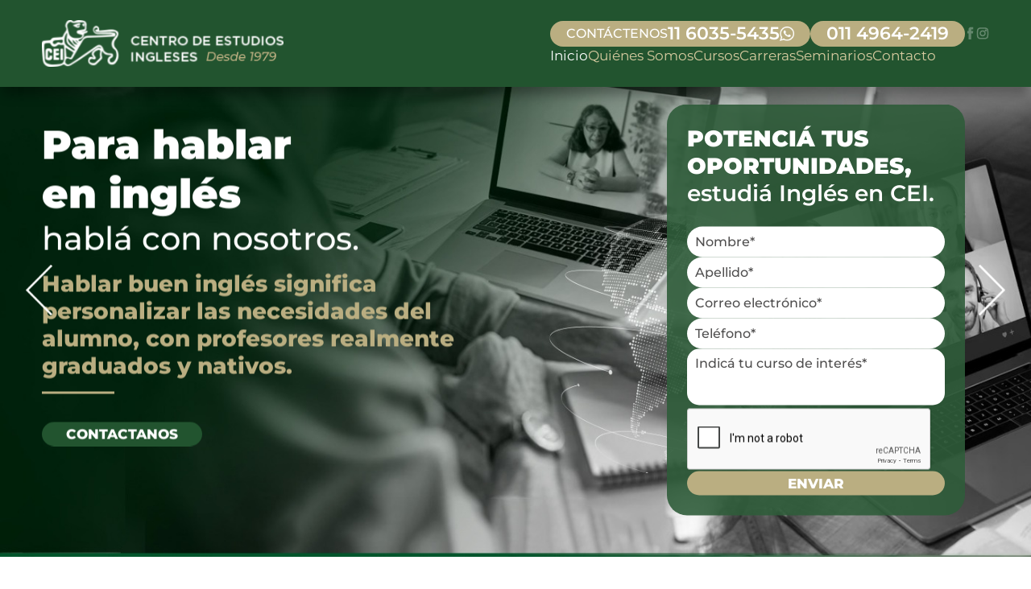

--- FILE ---
content_type: text/html; charset=UTF-8
request_url: http://centroingles.com.ar/
body_size: 32216
content:
<!DOCTYPE html>
<html>

<head>
	<meta charset="utf-8">
	<title>Centro de Estudios Ingleses</title>
	<!-- Stylesheets -->
	<link rel="shortcut icon" type="image/png" href="images/favicon.png" />
	<link href="css/slick.css" rel="stylesheet" />
	<link href="css/slick-theme.css" rel="stylesheet" />
	<link href="css/aos.css" rel="stylesheet" />
	<link href="css/fancybox.css" rel="stylesheet" />
	<link href="styles/style.css" rel="stylesheet">

	<!-- Responsive -->
	<meta http-equiv="X-UA-Compatible" content="IE=edge">
	<meta name="viewport" content="width=device-width, initial-scale=1.0, maximum-scale=1.0, user-scalable=0">

	<!-- Google tag (gtag.js) -->
	<script async src="https://www.googletagmanager.com/gtag/js?id=G-BYQW9841BG"></script>
	<script>
		window.dataLayer = window.dataLayer || [];

		function gtag() {
			dataLayer.push(arguments);
		}
		gtag('js', new Date());

		gtag('config', 'G-BYQW9841BG');
	</script>
	<script src="https://www.google.com/recaptcha/api.js" async defer></script>
</head>

<body>
	<div class="page-wrapper">
		<!-- Main Header-->
		<header class="main-header">
			<div class="main-header__content">
				<div class="container">
					<div class="main-header__content--box">
						<div class="logo-content">
							<a href="index.php" title="Centro de Estudios Ingleses">
								<img loading="lazy" src="images/logo-header.png" alt="Centro de Estudios Ingleses">
							</a>
						</div>
						<button class="main-header__hamburger hamburger--spin js--hamburger">

							<span class="hamburger-box">

								<span class="hamburger-inner"></span>

							</span><!--/hamburger-box -->

						</button><!--/header__hamburger -->
						<div class="main-menu">
							<div class="content-info">
								<div class="link-action">
									<a class="button button--gold--dark" href="https://wa.me/+5491160355435" class="link" target="_blank" title="contáctenos"><span class="text-action">contáctenos</span>11 6035-5435<span class="icon-action"><img loading="lazy" alt="phone" src="images/whatsapp-icon.png"></span></a>
									<a class="button button--gold--dark" href="tel:+541149642419" class="link" target="_blank" title="contáctenos">011 4964-2419</a>
									<div class="social-content">
										<a class="social-link" href="https://www.facebook.com/C.E.I.C65" class="link" target="_blank" title="Visita nuestro Facebook"><span><img loading="lazy" alt="facebook" src="images/facebook-icon.png"></span></a>
										<a class="social-link" href="https://www.instagram.com/cei.centroingles/" class="link" target="_blank" title="Visita nuestro Instagram"><span><img loading="lazy" alt="instagram" src="images/instagram-icon.png"></span></a>

									</div>
								</div>
							</div>
							<div class="main-menu__content">
								<ul>
									<li class="active">
										<a class="scroll-to" href="#" data-target="#banner_home" title="Inicio">Inicio</a>
									</li>
									<li>
										<a class="scroll-to" href="#" data-target="#who_we_are" title="Quiénes Somos">Quiénes Somos</a>
									</li>
									<li>
										<a class="scroll-to" href="#" data-target="#our_staff" title="Cursos">Cursos</a>
									</li>
									<li>
										<a class="scroll-to" href="#" data-target="#our_careers" title="Carreras">Carreras</a>
									</li>
									<li>
										<a class="scroll-to" href="#" data-target="#module_content" title="Seminarios">Seminarios</a>
									</li>
									<li>
										<a class="scroll-to" href="#" data-target="#footer" title="Contacto">Contacto</a>
									</li>
								</ul>
							</div>
						</div>
					</div>
				</div>
			</div>
		</header>
		<!--End Main Header -->

		<section class="banner-home" id="banner_home">
			<div class="banner-home__image slider-for">
				<div class="banner-home__image-content">
					<img loading="lazy" src="images/hero-image.jpg" class="hero--img" alt="banner-home">
				</div>
				<div class="banner-home__image-content">
					<img loading="lazy" src="images/hero-image02.jpg" class="hero--img" alt="banner-home">
				</div>
				<div class="banner-home__image-content">
					<img loading="lazy" src="images/hero-image03.jpg" class="hero--img" alt="banner-home">
				</div>
			</div>
			<div class="banner-home__box">
				<div class="banner-home__copy">
					<div class="container">
						<div class="banner-home__grid">
							<div class="banner-home__copy-content slider-nav" data-aos="fade-up" data-aos-duration="1000">
								<div class="banner-home__copy-content-box">
									<h3>Aprendé inglés<span>tu futuro comienza hoy.</span></h3>
									<h4>Inscripciones abiertas con descuentos en las matrículas.</h4>
									<p>Cursos ON LINE o presenciales</p>
									<p>Grupos muy reducidos</p>
									<p>Solo profesores graduados y nativos</p>
									<a href="#" data-target="#our_staff" class="button button--green scroll-to">Ver Cursos</a>
								</div>
								<div class="banner-home__copy-content-box">
									<h3>Para hablar<br />en inglés<span>hablá con nosotros.</span></h3>
									<h4>Hablar buen inglés significa personalizar las necesidades
										del alumno, con profesores
										realmente graduados y nativos. </h4>
									<a href="https://wa.me/+5491160355435" class="button button--green" target="_blank">CONTACTANOS</a>
								</div>
								<div class="banner-home__copy-content-box">
									<h3>Counselling Service<span>& Webinars Gratuitos</span></h3>
									<h4>Somos la única institución
										que brinda asesoramiento y nivelación personalizada.</h4>
									<a href="https://wa.me/+5491160355435" class="button button--green" target="_blank">CONTACTANOS</a>
								</div>
							</div>
							<div class="slider-nav__control"></div>
							<div class="banner-home__copy-form" data-aos="fade-up" data-aos-duration="1000">
								<div class="banner-home__copy-form__box">
									<div class="title-form">
										<h4>Potenciá tus oportunidades, <span>estudiá Inglés en CEI.</span></h4>
									</div>
																											<div class="form-box">
										<form class="form-action" method="post" id="contact-form">
											<div class="form-fieldgroup">
												<div class="fieldgroup"><input type="text" name="name" id="name" placeholder="Nombre*" required></div>
												<div class="fieldgroup"><input type="text" name="surname" id="surname" placeholder="Apellido*" required></div>
												<div class="fieldgroup"><input type="email" name="email" id="email" placeholder="Correo electrónico*" required></div>
												<div class="fieldgroup"><input type="tel" name="phone" id="phone" placeholder="Tel&eacute;fono*" required></div>
												<div class="fieldgroup"><textarea name="message" id="message" placeholder="Indicá tu curso de interés*" required></textarea></div>
												<div class="fieldgroup g-recaptcha" data-sitekey="6Lfs2wUqAAAAADADChaoXRQShfIwvxgOlF43-Qe2"></div>
												<div class="fieldgroup fieldgroup--text--center"><input class="button button--gold--dark" type="submit" id="send" value="Enviar"></div>
											</div>
										</form>
									</div>
								</div>
							</div>
						</div>
					</div>
				</div>
			</div>
		</section>

		<section class="our-staff" id="our_staff">
			<div class="container">
				<div class="our-staff__services" data-aos="fade-up" data-aos-duration="1000">
					<div class="our-staff__services-text">
						<h3>Preparate en CEI y sentite seguro.</h3>
						<p>Con una buena base de Inglés real, no el de los libros, conseguirás el nivel que querés alcanzar.</p>
						<span>Exámenes Internacionales / Carreras Terciarias / Profesorados / Traductorados / Interpretariados Oficiales de Argentina o el Exterior</span>
					</div>
					<div class="our-staff__services-logos">
						<ul>
							<li><img alt="" src="images/logos/uoc.png"></li>
							<li><img alt="" src="images/logos/bc.png"></li>
							<li><img alt="" src="images/logos/cupei.png"></li>
						</ul>
					</div>
					<div class="our-staff__services-elipse"><img alt="" src="images/certificate.png"></div>
				</div>
				<div class="our-staff__copy">
					<div class="our-staff__copy-info" data-aos="fade-up" data-aos-duration="1000">
						<h2>Nuestros <span>Cursos</span></h2>
						<p>Desde el nivel inicial, <span>hablá, escribí y leé como un nativo</span> inglés.</p>
						<a href="https://wa.me/+5491160355435" title="¡CONTACTANOS!" class="button button--gold--dark" target="_blank">¡CONTACTANOS!</a>
					</div>
					<div class="our-staff__copy-box" data-aos="fade-up" data-aos-duration="1000">
						<div class="box-action">
							<div class="box-action__title green">
								<h3>Niveles y Cursos</h3>
							</div>
							<div class="box-action__icon"><span class="icon-content"><img alt="" src="images/box-1.png"></span></div>
							<div class="box-action__button green"><a href="#" data-fancybox data-slug="niveles" data-src="#niveles">Ver más info</a></div>
							<div id="niveles" class="box-action__modal">
								<div class="modal-copy">
									<h3 class="green">Niveles y Cursos</h3>
									<p>Desde ELEMENTAL hasta POST GRADO.
									</p>
									<ul>
										<li><span class="green">CURSOS Y CLASES</span></li>
										<li>- ADOLESCENTS: 12 años preparamos para examen FLEYERS KET E INGRESO en escuelas secundarias.</li>
										<li>- ADULTOS: ELE, INTERMEDIATE, PREAVANZADO Y AVANZADO</li>
										<li>- EXÁMENES BRITISH COUNCIL: B1, B2, C1,C2 (PROFICIENCY)</li>
										<li>- IELTS Intn l English Language Testing System para trabajar con el exterior.</li>
										<li>- ONE LEVEL UP: Para levantar un nivel y poner tu INGLÉS en valor.</li>
										<li>- E.S.P INGLÉS de NEGOCIOS- INGLÉS para MÉDICOS</li>
										<li>-<strong>C.U.P.E.I. </strong>CENTRO UNICO PREPARACIÓN EXÁMENES INGRESO en PROFESORADOS, TRADUCTORADOS e INTERPRETARIADOS OFICIALES.</li>
										<li>-CARRERAS TERCIARIAS DEL CEI: TEACHER S TRAINING AND INTERPRETING SCHOOL.</li>
									</ul>


									<h3 class="green">CLASES</h3>
									<p>SINCRÓNICAS PRESENCIALES O POR MEET O ASINCRÓNICAS POR VIDEO (o ambas).
									</p>


									<ul>
										<span class="green">CLASES ONLINE</span>
										<li>• videos personalizados solo para el alumno según su nivel y objetivos</li>
										<li>• Controles semanales por whstp</li>
										<li>• Material de libros y audios gratuitos</li>
										<li>• Repetición de clases para acelerar aprendizaje</li>
										<li>• Ninguna clase perdida</li>

									</ul><br>
									<a href="https://wa.me/+5491160355435" title="Consultar horarios y aranceles" class="button button--green" target="_blank" style="font-weight: 300">Consultá horarios y aranceles</a>
								</div>
							</div>
						</div>

						<div class="box-action">
							<div class="box-action__title blue">
								<h3>Exámenes <span>Internacionales</span></h3>
							</div>
							<div class="box-action__icon"><span class="icon-content"><img alt="" src="images/box-3.png"></span></div>
							<div class="box-action__button blue"><a href="#" data-fancybox data-slug="examenes" data-src="#examenes">Ver más info</a></div>
							<div id="examenes" class="box-action__modal">
								<div class="modal-copy">
									<h3 class="blue">EXÁMENES INTERNACIONALES DEL CONSEJO BRITÁNICO</h3>
									<p>Estos exámenes son reconocidos por el Mercado Europeo y
										en el mundo entero. Garantía de empleo local e internacional.
										<strong>¡Un pase ilimitado de oportunidades laborales!</strong>
									</p>
									<ul>
										<li><span class="blue">B1 -</span>PRELIMINARY ENGLISH TEST</li>
										<li><span class="blue">B2 -</span>FIRST CERTIFICATE</li>
										<li><span class="blue">C1 -</span>CERTIFICATE IN ADVANCED ENGLISH</li>
										<li><span class="blue">C2 -</span>CERTIFICATE OF PROFICIENCY</li>
										<li><span class="blue">IELTS</span></li>
										<li><img alt="" src="images/logos/uoc.png"> <img alt="" src="images/logos/bc.png"></li>
									</ul><br>
									<a href="https://wa.me/+5491160355435" title="Consultar horarios y aranceles" class="button button--green" target="_blank" style="font-weight: 300">Consultá horarios y aranceles</a>
								</div>
							</div>
						</div>
						<div class="box-action">
							<div class="box-action__title sky-blue">
								<h3>C.U.P.E.I.</h3>
							</div>
							<div class="box-action__icon"><span class="icon-content"><img alt="" src="images/box-2.png"></span></div>
							<div class="box-action__button sky-blue"><a href="#" data-fancybox data-slug="libres" data-src="#libres">Ver más info</a></div>

							<div id="libres" class="box-action__modal">
								<div class="modal-copy">
									<h3 class="sky-blue">C.U.P.E.I.</h3>

									<ul>
										<li>C.U.P.E.I. CENTRO ÚNICO DE PREPARACIÓN DE EXÁMENES DE INGRESO EN PROFESORADOS INGLÉS JOAQUIN V. GONZALEZ, LENGUAS VIVAS Y LENGUITAS, UTN, TRADUCTORADOS PÚBLICO UNIVERSIDADES NACIONALES Y LITERARIO LENGUAS VIVAS.</li>
										<li><span class="sky-blue">¡Demorar tu preparación puede demorar tu ingreso!</span></li>
									</ul><br>
									<a href="https://wa.me/+5491160355435" title="Consultar horarios y aranceles" class="button button--green" target="_blank" style="font-weight: 300">Consultá horarios y aranceles</a>
								</div>
							</div>
						</div>

						<div class="box-action">
							<div class="box-action__title violet">
								<h3>Éxamenes <br>
									<span>para Alumnos externos </span>
								</h3>
							</div>
							<div class="box-action__icon"><span class="icon-content"><img alt="" src="images/box-4.png"></span></div>
							<div class="box-action__button violet"><a href="#" data-fancybox data-slug="carreras" data-src="#carreras">Ver más info</a></div>
							<div id="carreras" class="box-action__modal">
								<div class="modal-copy">
									<h3 class="violet">EXÁMENES PARA ALUMNOS EXTERNOS</h3><br>

									<ul>
										<li>“Invitamos a los profes y colegios que deseen que sus alumnos rindan EXÁMENES
											FINALES en el CEI Actualización pedagógica gratuita para los Profes”</li>


									</ul>
									<a href="https://wa.me/+5491160355435" title="Consultar horarios y aranceles" class="button button--green" target="_blank" style="font-weight: 300">Consultá horarios y aranceles</a>
								</div>
							</div>
						</div>
						<div class="box-action">
							<div class="box-action__title gold">
								<h3>In Company Courses</h3>
							</div>
							<div class="box-action__icon"><span class="icon-content"><img alt="" src="images/box-5.png"></span></div>
							<div class="box-action__button gold"><a href="#" data-fancybox data-slug="seminarios" data-src="#seminarios">Ver más info</a></div>
							<div id="seminarios" class="box-action__modal">
								<div class="modal-copy">
									<h3 class="gold">In Company Courses</h3>

									<ul style="font-size: 11px">
										<li>Consultanos por CURSOS EN TU EMPRESA adaptados a la actividad.</li>
										<li><span class="gold">Presenciales y por MEET.</span></li>

									</ul>
									<a href="https://wa.me/+5491160355435" title="Consultar horarios y aranceles" class="button button--green" target="_blank" style="font-weight: 300">Consultá horarios y aranceles</a>
								</div>
							</div>
						</div>
					</div>
				</div>
			</div>
		</section>

		<section class="our-careers" id="our_careers">
			<div class="container">
				<div class="our-careers__grid">
					<div class="our-careers__grid-info" data-aos="fade-up" data-aos-duration="1000">
						<h2>Nuestras <span>Carreras</span></h2>
						<p>Curso previo de admisión a los exámenes de ingreso de cada carrera en Marzo de cada año.</p>
						<a href="https://wa.me/+5491160355435" title="¡Asesorate gratuitamente!" class="button button--green" target="_blank">¡Asesorate gratuitamente!</a>
					</div>
					<div class="our-careers__grid-list" data-aos="fade-up" data-aos-duration="1000">
						<ul>
							<li>Especialización Docente <span>2 años y 1 semestre </span></li>
							<li>Interpretación Consecutiva <span>2 años y 1 semestre </span></li>
							<li>Especialización en interpretación consecutiva simultánea <span>3 años</span></li>
						</ul>
					</div>
				</div>
			</div>
		</section>

		<section class="module-content" id="module_content">
			<div class="module-content__seminario-left"><img alt="" src="images/seminario-left.png"></div>
			<div class="module-content__seminario-right"><img alt="" src="images/seminario-right.png"></div>
			<div class="container">
				<div class="module-content__title" data-aos="fade-up" data-aos-duration="1000">
					<h2>Nuestros <span>Seminarios</span></h2>
					<h3>Son breves (de 2 a 8 Clases). Prácticas intensivas para atender los temas específicos de niveles avanzados y profesionales. </h3>
				</div>
				<div class="module-content__grid" data-aos="fade-up" data-aos-duration="1000">
					<div class="module-content__grid-description">
						<h4 style="color:#22542f">ÁREA LENGUA</h4>
						<ul>
							<li>COMMON ERRORS & REMEDIAL WORK (Escribí y habla sin errores y repasa la gramática inglesa)</li>
							<li>ENGLISH PHONETICS & PHONOLOGY 1 & 2 (Si tu pronunciación no es buena, puede hacerte perder el mejor examen. Se ve el programa de FONÉTICA 1 Y 2 de los profesorados y traductorados) </li>
							<li>SPEAKING PLUNGE WITH A NATIVE</li>
							<li>COLLOCATIVE USE FOR ADVANCED ENGLISH (El 80% de los alumnos fallan en esto. (Son para que tu inglés suene INGLÉS)</li>
							<li>WRITING SUCCESSFUL COMPOSITIONS</li>
							<li>IDIOMS, COGNATES & SAYINGS</li>
							<li>ARE YOU SURE YOU KNOW YOUR PHRASALS? </li>
							<li>SLANG AND STREET ENGLISH (La lengua real, no la de los libros) </li>
							<li>ACTUALIZACIÓN METODOLÓGICA PARA PROFESORES</li>
						</ul>
					</div>
					<div class="module-content__grid-description">
						<h4 style="color:#22542f">ÁREA TRADUCCIÓN E INTERPRETACIÓN</h4>
						<ul>
							<li> THE LANGUAGE OF MEDICINE / BUSINESS GLOSSARIES</li>
							<li> NOTE TAKING PRACTICE FOR INTERPRETING</li>
							<li> PRÁCTICA DE INTERPRETACIÓN SIMULTÁNEA (Sólo para traductores)</li>
							<li> WORKING AT AN EMBASSY</li>
							<li> THE LANGUAGE OF UNITED NATIONS & INTN L ORGANIZATIONS</li>
							<li> ESPAÑOL PARA TRADUCTORES E INTERPRETES </li>
							<li> THE LANGUAGE OF CONFERENCES, GRAPHS AND CHARTS </li>
							<li> TRADUCCIÓN LEGAL </li>
							<li> COMPARATIVE STRUCTURES & TRANSLATION I Y II </li>

						</ul>
					</div>

					<div class="module-content__grid-description">
						<h4 style="color:#22542f">ÁREA LABORAL (CLASES INDIVIDUALES)</h4>
						<ul>
							<li>PREPARÁ TU ENTREVISTA LABORAL </li>
							<li>INGLÉS FINANCIERO Y DE NEGOCIOS – PREPARACIÓN DEL B.E.C.</li>
							<li>INGLÉS PARA MEDICOS </li>
							<li>INGLÉS PARA TURISMO </li>


						</ul>
					</div>


				</div>
				<div class="module-content__title" data-aos="fade-up" data-aos-duration="1000">
					<h2>2 SEMINARIOS 20% OFF, <br>
						3 SEMINARIOS 40% OFF, <br>
						EL 4TO ES GRATIS!</h2>
				</div>

				<div class="module-content__action" data-aos="fade-up" data-aos-duration="1000">
					<a href="https://wa.me/+5491160355435" title="QUIERO SABER MÁS" class="button button--gold--dark" target="_blank">QUIERO SABER MÁS</a>
				</div>
			</div>
		</section>

		<section class="grow">
			<div class="container">
				<div class="grow__grid">
					<div class="grow__grid-image">
						<div class="grow__grid-image-content">
							<img alt="" src="images/grow.jpg">
						</div>
					</div>
					<div class="grow__grid-copy" data-aos="fade-up" data-aos-duration="1000">
						<h2><span>Empieza a crecer hoy</span> con nuestros cursos de inglés de <span>negocios.</span></h2>
						<p>Destinados para economistas, contadores, médicos o áreas profesionales específicas.</p>
						<img alt="" src="images/logo-ielts.jpg">
						<p>Rendí IELTS y obtendrás trabajos online en dólares y a su vez te permitirá aplicar a tu visa para EE.UU, Canada o Europa.</p>
						<a href="https://wa.me/+5491160355435" title="¡CONTACTANOS!" class="button button--blue" target="_blank">¡CONTACTANOS!</a>
					</div>
				</div>
			</div>
		</section>

		<section class="date">
			<div class="container">
				<div class="date__grid" data-aos="fade-up" data-aos-duration="1000">
					<h2>Contactanos para conocer las promociones y descuentos disponibles.</h2>
					<a href="https://wa.me/+5491160355435" title="¡CONTACTANOS!" class="link" target="_blank"><span><img alt="" src="images/whatsapp-icon-gold.png"></span>11 6035-5435</a>
				</div>
			</div>
		</section>

		<section class="why-content">
			<div class="container">
				<div class="why-content__title" data-aos="fade-up" data-aos-duration="1000">
					<h2>Por qué <span>elegirnos</span></h2>
				</div>
				<div class="why-content__grid" data-aos="fade-up" data-aos-duration="1000">
					<div class="why-box">
						<span class="why-box__icon">
							<img loading="lazy" alt="metodo" src="images/metodo.png">
						</span>
						<h4>Método Pedagógico</h4>
						<p>Enfoque comunicativo (COMMUNICATIVE TASK BASED APPROACH).
							Es lo que garantiza el verdadero aprendizaje y evita pensar en español para armar el discurso. </p>
					</div>
					<div class="why-box">
						<span class="why-box__icon">
							<img loading="lazy" alt="seguimiento" src="images/seguimiento.png">
						</span>
						<h4>Seguimiento</h4>
						<p>Te acompañamos de manera personalizada durante tu proceso de aprendizaje.</p>
					</div>
					<div class="why-box">
						<span class="why-box__icon">
							<img loading="lazy" alt="comunidad" src="images/comunidad.png">
						</span>
						<h4>Hangouts</h4>
						<p>Cuando descubras nuestra metodología comunicativa (TASK BASED APPROACH) TU INGLÉS explotará, ya que podrás tener una práctica diaria y gratuita.</p>
					</div>
					<div class="why-box">
						<span class="why-box__icon">
							<img loading="lazy" alt="excelencia" src="images/excelencia.png">
						</span>
						<h4>Excelencia académica</h4>
						<p>Contamos con Profesores graduados de J.V. Gonzalez y Lenguas Vivas de Bs. As. y los nativos de USA y UK</p>
					</div>
					<div class="why-box">
						<span class="why-box__icon">
							<img loading="lazy" alt="trayectoria" src="images/trayectoria.png">
						</span>
						<h4>Trayectoria</h4>
						<p>Desde 1979 nos dedicamos exitosamente a la enseñanza del idioma inglés.<br>
							El C.E.I. fue reconocido como INSTITUTO TERCIARIO DOCENTE por el MINISTERIO DE EDUCACIÓN CABA EN 1993 con Seminarios PARA DOCENTES Y TRADUCTORES.</p>
					</div>
				</div>
			</div>
		</section>

		<section class="testimonials">
			<div class="testimonials-right"><img alt="" src="images/testimonial-bg.png"></div>
			<div class="container">
				<div class="testimonials__title" data-aos="fade-up" data-aos-duration="1000">
					<h2>Conocé lo que <span>nuestros estudiantes dicen</span></h2>
				</div>
				<div class="testimonials__slider" data-aos="fade-up" data-aos-duration="1000">
					<div class="testimonial-box">
						<div class="testimonial-box__image">
							<img alt="" src="images/testimonio-natalia.png">
						</div>
						<div class="testimonial-box__copy">
							<p>Quería contarles que aprendí inglés en el instituto...Aprendrí muy rápido, son profesores muy comprometidos.</p>
							<span class="position"><a href="https://www.youtube.com/shorts/A-2s0zd2gOU" target="_blank" style="color:#235530"><strong>Conocé el testimonio completo - VER VIDEO</strong></a></span>
							<span class="name">Natalia Cerbello</span>
						</div>
					</div>
					<div class="testimonial-box">
						<div class="testimonial-box__image">
							<img alt="" src="images/testimonio01.png">
						</div>
						<div class="testimonial-box__copy">
							<p>Es un muy buen instituto, los profesores son muy responsables. Y el método es único e inigualable.</p>
							<span class="position"><a href="https://www.youtube.com/watch?v=N_dpxp0EmlQ" target="_blank" style="color:#235530"><strong>Conocé el testimonio completo - VER VIDEO</strong> </a></span>
							<span class="name">Anguie Cichero</span>
						</div>
					</div>
					<div class="testimonial-box">
						<div class="testimonial-box__image">
							<img alt="" src="images/ezequiel.png">
						</div>
						<div class="testimonial-box__copy">
							<p>Las profes son increíbles. Súper atentas a todas las dudas. La profe Ana es un amor. Te dan una
								práctica importante para el ingreso al traductorado de la UBA. Además te mandan práctica extra
								para reforzar mucho más el aprendizaje de los contenidos.</p>
							<span class="position">Me encantó. Súper agradecido con ellas.</span>
							<span class="name">Ezequiel Moreno</span>
						</div>
					</div>
					<div class="testimonial-box">
						<div class="testimonial-box__image">
							<img alt="" src="images/paula.png">
						</div>
						<div class="testimonial-box__copy">
							<p>Hace 6 años comencé el ingreso en el Profesorado, ingrese y me gradué. Gracias a este instituto
								hoy tengo mi título y trabajo de lo que amo, dar clases. Patricia es la directora y profesora del curso
								de ingreso.</p>
							<span class="position">Estoy eternamente agradecida y realmente los recomiendo.</span>
							<span class="name">Prof. Paula Celeste </span>
						</div>
					</div>

					<div class="testimonial-box">
						<div class="testimonial-box__image">
							<img alt="" src="images/miguel-medina.png">
						</div>
						<div class="testimonial-box__copy">
							<p>Mi experiencia particular con el instituto fue excelente. Incrementó mis habilidades para el manejo del idioma inglés con las cuales aprobé el examen de ingreso a la UBA sin dificultades y afronté los nuevos conocimientos específicos de la orientación de manera integral. </p>
							<span class="position">Los profes son dedicados, profesionales y solidarios con los alumnos. Apuntan siempre a pulir tus conocimientos hasta alcanzar un excelso nivel de idioma.</span>
							<span class="name">Miguel Salvador Medina Gervasio</span>
						</div>
					</div>
				</div>
			</div>
		</section>

		<section class="who-we-are" id="who_we_are">
			<div class="container">
				<div class="who-we-are__grid">
					<div class="who-we-are__grid-image">
						<div class="who-we-are__grid-image-content">
							<img alt="" src="images/who-we-are.jpg">
						</div>
					</div>
					<div class="who-we-are__grid-copy" data-aos="fade-up" data-aos-duration="1000">
						<h2>Quiénes <span>Somos</span></h2>
						<p class="green">Desde 1979 en el CEI funciona el CUPEI centro
							único de preparación de exámenes de ingreso
							para alumnos que desean ingresar en las carreras
							terciarias y universitarias con Inglés .</p>
						<p>Es considerado uno de los primeros institutos de
							enseñanza de INGLÉS y ESPAÑOL en Buenos Aires.
							En 1993 el Ministerio de Educación nos designó
							Instituto Terciario de Especialización Docente,
							contamos con profesores nativos de UK y USA.</p>
					</div>
				</div>
			</div>
		</section>

		<section class="experience">
			<div class="container">
				<div class="experience__grid">
					<div class="experience__title" data-aos="fade-up" data-aos-duration="1000">
						<h2>Viví la experiencia <br /> con resultados inmediatos. <br>
							<span>DO YOU WANT TO SPEAK <br>
								GOOD ENGLISH? <br>
								SPEAK WITH US </span>
						</h2>
					</div>
					<div class="experience__copy-form" data-aos="fade-up" data-aos-duration="1000">
						<div class="experience__copy-form__box">
							<div class="title-form">
								<h4>Resolveremos tus dudas <span>sin compromisos.</span></h4>
							</div>
																					<div class="form-box">
								<form class="form-action" method="post" id="contact-forms-footer">
									<div class="form-fieldgroup">
										<div class="fieldgroup"><input type="text" name="name" id="name" placeholder="Nombre*" required></div>
										<div class="fieldgroup"><input type="text" name="surname" id="surname" placeholder="Apellido*" required></div>
										<div class="fieldgroup"><input type="email" name="email" id="email" placeholder="Correo electrónico*" required></div>
										<div class="fieldgroup"><input type="tel" name="phone" id="phone" placeholder="Tel&eacute;fono*" required></div>
										<div class="fieldgroup"><textarea name="message" id="message" placeholder="Indicá tu curso de interés*" required></textarea></div>
										<div class="fieldgroup g-recaptcha" data-sitekey="6Lfs2wUqAAAAADADChaoXRQShfIwvxgOlF43-Qe2"></div>
										<div class="fieldgroup fieldgroup--text--center"><input class="button button--gold--dark" type="submit" id="send" value="Enviar"></div>
									</div>
								</form>
							</div>
						</div>
					</div>
				</div>
			</div>
		</section>

		<section class="map-content">
			<img alt="map-image" src="images/map-left.jpg">
			<img alt="map-image" src="images/map-right.jpg">
		</section>

		<footer class="site-footer" id="footer">
			<div class="container">
				<div class="site-footer__cont">
					<div class="site-footer__column logo-footer-content">
						<a href="index.php" title="Centro de Estudios Ingleses">
							<img loading="lazy" src="images/logo-footer.png" alt="" decoding="async" loading="lazy">
						</a>
						<div class="socials">
							<span class="socials__title">Seguinos:</span>
							<a class="social-link" href="https://www.facebook.com/C.E.I.C65" class="link" target="_blank" title="Visita nuestro Facebook"><span><img loading="lazy" alt="facebook" src="images/facebook-icon.png"></span></a>
							<a class="social-link" href="https://www.instagram.com/cei.centroingles/" class="link" target="_blank" title="Visita nuestro Instagram"><span><img loading="lazy" alt="instagram" src="images/instagram-icon.png"></span></a>

						</div>
					</div>
					<div class="site-footer__column">
						<div class="contact-info">
							<ul>
								<li>
									<a href="https://wa.me/+5491160355435" target="_blank" title="Dónde estamos"><span><img alt="" src="images/pin-icon.png"></span>Azcuenaga 764 – CABA / Mendoza 2737 - CABA</a>
								</li>
								<li>
									<a href="tel:+541149642419" target="_blank" title="Llámanos"><span><img alt="" src="images/phone-icon.png"></span>011 4964-2419</a>
								</li>
								<li>
									<a href="https://wa.me/+5491160355435" target="_blank" title="Escribinos"><span><img alt="" src="images/whatsapp-icon.png" width="15"></span>11 6035-5435</a>
								</li>
								<li>
									<a class="mail" href="mailto:cei@centroingles.com.ar" target="_blank" title="Escríbenos"><span><img alt="" src="images/email-icon.png"></span>cei@centroingles.com.ar</a>
								</li>
							</ul>
						</div>
					</div>
					<div class="site-footer__column">
						<div class="whatsapp">
							<a href="https://wa.me/+5491160355435" target="_blank" title="Whatsapp">
								<img loading="lazy" alt="Whatsapp" src="images/whatsapp.png">
							</a>
						</div>
					</div>
				</div>
			</div>
		</footer><!-- #colophon -->
	</div>

	<script src="https://ajax.googleapis.com/ajax/libs/jquery/3.7.1/jquery.min.js"></script>
	<script src="js/slick.min.js"></script>
	<script src="js/fancybox.umd.js"></script>
	<script src="js/scripts.js"></script>
</body>

</html>

--- FILE ---
content_type: text/html; charset=utf-8
request_url: https://www.google.com/recaptcha/api2/anchor?ar=1&k=6Lfs2wUqAAAAADADChaoXRQShfIwvxgOlF43-Qe2&co=aHR0cDovL2NlbnRyb2luZ2xlcy5jb20uYXI6ODA.&hl=en&v=PoyoqOPhxBO7pBk68S4YbpHZ&size=normal&anchor-ms=20000&execute-ms=30000&cb=8lkmyg7r13g2
body_size: 49332
content:
<!DOCTYPE HTML><html dir="ltr" lang="en"><head><meta http-equiv="Content-Type" content="text/html; charset=UTF-8">
<meta http-equiv="X-UA-Compatible" content="IE=edge">
<title>reCAPTCHA</title>
<style type="text/css">
/* cyrillic-ext */
@font-face {
  font-family: 'Roboto';
  font-style: normal;
  font-weight: 400;
  font-stretch: 100%;
  src: url(//fonts.gstatic.com/s/roboto/v48/KFO7CnqEu92Fr1ME7kSn66aGLdTylUAMa3GUBHMdazTgWw.woff2) format('woff2');
  unicode-range: U+0460-052F, U+1C80-1C8A, U+20B4, U+2DE0-2DFF, U+A640-A69F, U+FE2E-FE2F;
}
/* cyrillic */
@font-face {
  font-family: 'Roboto';
  font-style: normal;
  font-weight: 400;
  font-stretch: 100%;
  src: url(//fonts.gstatic.com/s/roboto/v48/KFO7CnqEu92Fr1ME7kSn66aGLdTylUAMa3iUBHMdazTgWw.woff2) format('woff2');
  unicode-range: U+0301, U+0400-045F, U+0490-0491, U+04B0-04B1, U+2116;
}
/* greek-ext */
@font-face {
  font-family: 'Roboto';
  font-style: normal;
  font-weight: 400;
  font-stretch: 100%;
  src: url(//fonts.gstatic.com/s/roboto/v48/KFO7CnqEu92Fr1ME7kSn66aGLdTylUAMa3CUBHMdazTgWw.woff2) format('woff2');
  unicode-range: U+1F00-1FFF;
}
/* greek */
@font-face {
  font-family: 'Roboto';
  font-style: normal;
  font-weight: 400;
  font-stretch: 100%;
  src: url(//fonts.gstatic.com/s/roboto/v48/KFO7CnqEu92Fr1ME7kSn66aGLdTylUAMa3-UBHMdazTgWw.woff2) format('woff2');
  unicode-range: U+0370-0377, U+037A-037F, U+0384-038A, U+038C, U+038E-03A1, U+03A3-03FF;
}
/* math */
@font-face {
  font-family: 'Roboto';
  font-style: normal;
  font-weight: 400;
  font-stretch: 100%;
  src: url(//fonts.gstatic.com/s/roboto/v48/KFO7CnqEu92Fr1ME7kSn66aGLdTylUAMawCUBHMdazTgWw.woff2) format('woff2');
  unicode-range: U+0302-0303, U+0305, U+0307-0308, U+0310, U+0312, U+0315, U+031A, U+0326-0327, U+032C, U+032F-0330, U+0332-0333, U+0338, U+033A, U+0346, U+034D, U+0391-03A1, U+03A3-03A9, U+03B1-03C9, U+03D1, U+03D5-03D6, U+03F0-03F1, U+03F4-03F5, U+2016-2017, U+2034-2038, U+203C, U+2040, U+2043, U+2047, U+2050, U+2057, U+205F, U+2070-2071, U+2074-208E, U+2090-209C, U+20D0-20DC, U+20E1, U+20E5-20EF, U+2100-2112, U+2114-2115, U+2117-2121, U+2123-214F, U+2190, U+2192, U+2194-21AE, U+21B0-21E5, U+21F1-21F2, U+21F4-2211, U+2213-2214, U+2216-22FF, U+2308-230B, U+2310, U+2319, U+231C-2321, U+2336-237A, U+237C, U+2395, U+239B-23B7, U+23D0, U+23DC-23E1, U+2474-2475, U+25AF, U+25B3, U+25B7, U+25BD, U+25C1, U+25CA, U+25CC, U+25FB, U+266D-266F, U+27C0-27FF, U+2900-2AFF, U+2B0E-2B11, U+2B30-2B4C, U+2BFE, U+3030, U+FF5B, U+FF5D, U+1D400-1D7FF, U+1EE00-1EEFF;
}
/* symbols */
@font-face {
  font-family: 'Roboto';
  font-style: normal;
  font-weight: 400;
  font-stretch: 100%;
  src: url(//fonts.gstatic.com/s/roboto/v48/KFO7CnqEu92Fr1ME7kSn66aGLdTylUAMaxKUBHMdazTgWw.woff2) format('woff2');
  unicode-range: U+0001-000C, U+000E-001F, U+007F-009F, U+20DD-20E0, U+20E2-20E4, U+2150-218F, U+2190, U+2192, U+2194-2199, U+21AF, U+21E6-21F0, U+21F3, U+2218-2219, U+2299, U+22C4-22C6, U+2300-243F, U+2440-244A, U+2460-24FF, U+25A0-27BF, U+2800-28FF, U+2921-2922, U+2981, U+29BF, U+29EB, U+2B00-2BFF, U+4DC0-4DFF, U+FFF9-FFFB, U+10140-1018E, U+10190-1019C, U+101A0, U+101D0-101FD, U+102E0-102FB, U+10E60-10E7E, U+1D2C0-1D2D3, U+1D2E0-1D37F, U+1F000-1F0FF, U+1F100-1F1AD, U+1F1E6-1F1FF, U+1F30D-1F30F, U+1F315, U+1F31C, U+1F31E, U+1F320-1F32C, U+1F336, U+1F378, U+1F37D, U+1F382, U+1F393-1F39F, U+1F3A7-1F3A8, U+1F3AC-1F3AF, U+1F3C2, U+1F3C4-1F3C6, U+1F3CA-1F3CE, U+1F3D4-1F3E0, U+1F3ED, U+1F3F1-1F3F3, U+1F3F5-1F3F7, U+1F408, U+1F415, U+1F41F, U+1F426, U+1F43F, U+1F441-1F442, U+1F444, U+1F446-1F449, U+1F44C-1F44E, U+1F453, U+1F46A, U+1F47D, U+1F4A3, U+1F4B0, U+1F4B3, U+1F4B9, U+1F4BB, U+1F4BF, U+1F4C8-1F4CB, U+1F4D6, U+1F4DA, U+1F4DF, U+1F4E3-1F4E6, U+1F4EA-1F4ED, U+1F4F7, U+1F4F9-1F4FB, U+1F4FD-1F4FE, U+1F503, U+1F507-1F50B, U+1F50D, U+1F512-1F513, U+1F53E-1F54A, U+1F54F-1F5FA, U+1F610, U+1F650-1F67F, U+1F687, U+1F68D, U+1F691, U+1F694, U+1F698, U+1F6AD, U+1F6B2, U+1F6B9-1F6BA, U+1F6BC, U+1F6C6-1F6CF, U+1F6D3-1F6D7, U+1F6E0-1F6EA, U+1F6F0-1F6F3, U+1F6F7-1F6FC, U+1F700-1F7FF, U+1F800-1F80B, U+1F810-1F847, U+1F850-1F859, U+1F860-1F887, U+1F890-1F8AD, U+1F8B0-1F8BB, U+1F8C0-1F8C1, U+1F900-1F90B, U+1F93B, U+1F946, U+1F984, U+1F996, U+1F9E9, U+1FA00-1FA6F, U+1FA70-1FA7C, U+1FA80-1FA89, U+1FA8F-1FAC6, U+1FACE-1FADC, U+1FADF-1FAE9, U+1FAF0-1FAF8, U+1FB00-1FBFF;
}
/* vietnamese */
@font-face {
  font-family: 'Roboto';
  font-style: normal;
  font-weight: 400;
  font-stretch: 100%;
  src: url(//fonts.gstatic.com/s/roboto/v48/KFO7CnqEu92Fr1ME7kSn66aGLdTylUAMa3OUBHMdazTgWw.woff2) format('woff2');
  unicode-range: U+0102-0103, U+0110-0111, U+0128-0129, U+0168-0169, U+01A0-01A1, U+01AF-01B0, U+0300-0301, U+0303-0304, U+0308-0309, U+0323, U+0329, U+1EA0-1EF9, U+20AB;
}
/* latin-ext */
@font-face {
  font-family: 'Roboto';
  font-style: normal;
  font-weight: 400;
  font-stretch: 100%;
  src: url(//fonts.gstatic.com/s/roboto/v48/KFO7CnqEu92Fr1ME7kSn66aGLdTylUAMa3KUBHMdazTgWw.woff2) format('woff2');
  unicode-range: U+0100-02BA, U+02BD-02C5, U+02C7-02CC, U+02CE-02D7, U+02DD-02FF, U+0304, U+0308, U+0329, U+1D00-1DBF, U+1E00-1E9F, U+1EF2-1EFF, U+2020, U+20A0-20AB, U+20AD-20C0, U+2113, U+2C60-2C7F, U+A720-A7FF;
}
/* latin */
@font-face {
  font-family: 'Roboto';
  font-style: normal;
  font-weight: 400;
  font-stretch: 100%;
  src: url(//fonts.gstatic.com/s/roboto/v48/KFO7CnqEu92Fr1ME7kSn66aGLdTylUAMa3yUBHMdazQ.woff2) format('woff2');
  unicode-range: U+0000-00FF, U+0131, U+0152-0153, U+02BB-02BC, U+02C6, U+02DA, U+02DC, U+0304, U+0308, U+0329, U+2000-206F, U+20AC, U+2122, U+2191, U+2193, U+2212, U+2215, U+FEFF, U+FFFD;
}
/* cyrillic-ext */
@font-face {
  font-family: 'Roboto';
  font-style: normal;
  font-weight: 500;
  font-stretch: 100%;
  src: url(//fonts.gstatic.com/s/roboto/v48/KFO7CnqEu92Fr1ME7kSn66aGLdTylUAMa3GUBHMdazTgWw.woff2) format('woff2');
  unicode-range: U+0460-052F, U+1C80-1C8A, U+20B4, U+2DE0-2DFF, U+A640-A69F, U+FE2E-FE2F;
}
/* cyrillic */
@font-face {
  font-family: 'Roboto';
  font-style: normal;
  font-weight: 500;
  font-stretch: 100%;
  src: url(//fonts.gstatic.com/s/roboto/v48/KFO7CnqEu92Fr1ME7kSn66aGLdTylUAMa3iUBHMdazTgWw.woff2) format('woff2');
  unicode-range: U+0301, U+0400-045F, U+0490-0491, U+04B0-04B1, U+2116;
}
/* greek-ext */
@font-face {
  font-family: 'Roboto';
  font-style: normal;
  font-weight: 500;
  font-stretch: 100%;
  src: url(//fonts.gstatic.com/s/roboto/v48/KFO7CnqEu92Fr1ME7kSn66aGLdTylUAMa3CUBHMdazTgWw.woff2) format('woff2');
  unicode-range: U+1F00-1FFF;
}
/* greek */
@font-face {
  font-family: 'Roboto';
  font-style: normal;
  font-weight: 500;
  font-stretch: 100%;
  src: url(//fonts.gstatic.com/s/roboto/v48/KFO7CnqEu92Fr1ME7kSn66aGLdTylUAMa3-UBHMdazTgWw.woff2) format('woff2');
  unicode-range: U+0370-0377, U+037A-037F, U+0384-038A, U+038C, U+038E-03A1, U+03A3-03FF;
}
/* math */
@font-face {
  font-family: 'Roboto';
  font-style: normal;
  font-weight: 500;
  font-stretch: 100%;
  src: url(//fonts.gstatic.com/s/roboto/v48/KFO7CnqEu92Fr1ME7kSn66aGLdTylUAMawCUBHMdazTgWw.woff2) format('woff2');
  unicode-range: U+0302-0303, U+0305, U+0307-0308, U+0310, U+0312, U+0315, U+031A, U+0326-0327, U+032C, U+032F-0330, U+0332-0333, U+0338, U+033A, U+0346, U+034D, U+0391-03A1, U+03A3-03A9, U+03B1-03C9, U+03D1, U+03D5-03D6, U+03F0-03F1, U+03F4-03F5, U+2016-2017, U+2034-2038, U+203C, U+2040, U+2043, U+2047, U+2050, U+2057, U+205F, U+2070-2071, U+2074-208E, U+2090-209C, U+20D0-20DC, U+20E1, U+20E5-20EF, U+2100-2112, U+2114-2115, U+2117-2121, U+2123-214F, U+2190, U+2192, U+2194-21AE, U+21B0-21E5, U+21F1-21F2, U+21F4-2211, U+2213-2214, U+2216-22FF, U+2308-230B, U+2310, U+2319, U+231C-2321, U+2336-237A, U+237C, U+2395, U+239B-23B7, U+23D0, U+23DC-23E1, U+2474-2475, U+25AF, U+25B3, U+25B7, U+25BD, U+25C1, U+25CA, U+25CC, U+25FB, U+266D-266F, U+27C0-27FF, U+2900-2AFF, U+2B0E-2B11, U+2B30-2B4C, U+2BFE, U+3030, U+FF5B, U+FF5D, U+1D400-1D7FF, U+1EE00-1EEFF;
}
/* symbols */
@font-face {
  font-family: 'Roboto';
  font-style: normal;
  font-weight: 500;
  font-stretch: 100%;
  src: url(//fonts.gstatic.com/s/roboto/v48/KFO7CnqEu92Fr1ME7kSn66aGLdTylUAMaxKUBHMdazTgWw.woff2) format('woff2');
  unicode-range: U+0001-000C, U+000E-001F, U+007F-009F, U+20DD-20E0, U+20E2-20E4, U+2150-218F, U+2190, U+2192, U+2194-2199, U+21AF, U+21E6-21F0, U+21F3, U+2218-2219, U+2299, U+22C4-22C6, U+2300-243F, U+2440-244A, U+2460-24FF, U+25A0-27BF, U+2800-28FF, U+2921-2922, U+2981, U+29BF, U+29EB, U+2B00-2BFF, U+4DC0-4DFF, U+FFF9-FFFB, U+10140-1018E, U+10190-1019C, U+101A0, U+101D0-101FD, U+102E0-102FB, U+10E60-10E7E, U+1D2C0-1D2D3, U+1D2E0-1D37F, U+1F000-1F0FF, U+1F100-1F1AD, U+1F1E6-1F1FF, U+1F30D-1F30F, U+1F315, U+1F31C, U+1F31E, U+1F320-1F32C, U+1F336, U+1F378, U+1F37D, U+1F382, U+1F393-1F39F, U+1F3A7-1F3A8, U+1F3AC-1F3AF, U+1F3C2, U+1F3C4-1F3C6, U+1F3CA-1F3CE, U+1F3D4-1F3E0, U+1F3ED, U+1F3F1-1F3F3, U+1F3F5-1F3F7, U+1F408, U+1F415, U+1F41F, U+1F426, U+1F43F, U+1F441-1F442, U+1F444, U+1F446-1F449, U+1F44C-1F44E, U+1F453, U+1F46A, U+1F47D, U+1F4A3, U+1F4B0, U+1F4B3, U+1F4B9, U+1F4BB, U+1F4BF, U+1F4C8-1F4CB, U+1F4D6, U+1F4DA, U+1F4DF, U+1F4E3-1F4E6, U+1F4EA-1F4ED, U+1F4F7, U+1F4F9-1F4FB, U+1F4FD-1F4FE, U+1F503, U+1F507-1F50B, U+1F50D, U+1F512-1F513, U+1F53E-1F54A, U+1F54F-1F5FA, U+1F610, U+1F650-1F67F, U+1F687, U+1F68D, U+1F691, U+1F694, U+1F698, U+1F6AD, U+1F6B2, U+1F6B9-1F6BA, U+1F6BC, U+1F6C6-1F6CF, U+1F6D3-1F6D7, U+1F6E0-1F6EA, U+1F6F0-1F6F3, U+1F6F7-1F6FC, U+1F700-1F7FF, U+1F800-1F80B, U+1F810-1F847, U+1F850-1F859, U+1F860-1F887, U+1F890-1F8AD, U+1F8B0-1F8BB, U+1F8C0-1F8C1, U+1F900-1F90B, U+1F93B, U+1F946, U+1F984, U+1F996, U+1F9E9, U+1FA00-1FA6F, U+1FA70-1FA7C, U+1FA80-1FA89, U+1FA8F-1FAC6, U+1FACE-1FADC, U+1FADF-1FAE9, U+1FAF0-1FAF8, U+1FB00-1FBFF;
}
/* vietnamese */
@font-face {
  font-family: 'Roboto';
  font-style: normal;
  font-weight: 500;
  font-stretch: 100%;
  src: url(//fonts.gstatic.com/s/roboto/v48/KFO7CnqEu92Fr1ME7kSn66aGLdTylUAMa3OUBHMdazTgWw.woff2) format('woff2');
  unicode-range: U+0102-0103, U+0110-0111, U+0128-0129, U+0168-0169, U+01A0-01A1, U+01AF-01B0, U+0300-0301, U+0303-0304, U+0308-0309, U+0323, U+0329, U+1EA0-1EF9, U+20AB;
}
/* latin-ext */
@font-face {
  font-family: 'Roboto';
  font-style: normal;
  font-weight: 500;
  font-stretch: 100%;
  src: url(//fonts.gstatic.com/s/roboto/v48/KFO7CnqEu92Fr1ME7kSn66aGLdTylUAMa3KUBHMdazTgWw.woff2) format('woff2');
  unicode-range: U+0100-02BA, U+02BD-02C5, U+02C7-02CC, U+02CE-02D7, U+02DD-02FF, U+0304, U+0308, U+0329, U+1D00-1DBF, U+1E00-1E9F, U+1EF2-1EFF, U+2020, U+20A0-20AB, U+20AD-20C0, U+2113, U+2C60-2C7F, U+A720-A7FF;
}
/* latin */
@font-face {
  font-family: 'Roboto';
  font-style: normal;
  font-weight: 500;
  font-stretch: 100%;
  src: url(//fonts.gstatic.com/s/roboto/v48/KFO7CnqEu92Fr1ME7kSn66aGLdTylUAMa3yUBHMdazQ.woff2) format('woff2');
  unicode-range: U+0000-00FF, U+0131, U+0152-0153, U+02BB-02BC, U+02C6, U+02DA, U+02DC, U+0304, U+0308, U+0329, U+2000-206F, U+20AC, U+2122, U+2191, U+2193, U+2212, U+2215, U+FEFF, U+FFFD;
}
/* cyrillic-ext */
@font-face {
  font-family: 'Roboto';
  font-style: normal;
  font-weight: 900;
  font-stretch: 100%;
  src: url(//fonts.gstatic.com/s/roboto/v48/KFO7CnqEu92Fr1ME7kSn66aGLdTylUAMa3GUBHMdazTgWw.woff2) format('woff2');
  unicode-range: U+0460-052F, U+1C80-1C8A, U+20B4, U+2DE0-2DFF, U+A640-A69F, U+FE2E-FE2F;
}
/* cyrillic */
@font-face {
  font-family: 'Roboto';
  font-style: normal;
  font-weight: 900;
  font-stretch: 100%;
  src: url(//fonts.gstatic.com/s/roboto/v48/KFO7CnqEu92Fr1ME7kSn66aGLdTylUAMa3iUBHMdazTgWw.woff2) format('woff2');
  unicode-range: U+0301, U+0400-045F, U+0490-0491, U+04B0-04B1, U+2116;
}
/* greek-ext */
@font-face {
  font-family: 'Roboto';
  font-style: normal;
  font-weight: 900;
  font-stretch: 100%;
  src: url(//fonts.gstatic.com/s/roboto/v48/KFO7CnqEu92Fr1ME7kSn66aGLdTylUAMa3CUBHMdazTgWw.woff2) format('woff2');
  unicode-range: U+1F00-1FFF;
}
/* greek */
@font-face {
  font-family: 'Roboto';
  font-style: normal;
  font-weight: 900;
  font-stretch: 100%;
  src: url(//fonts.gstatic.com/s/roboto/v48/KFO7CnqEu92Fr1ME7kSn66aGLdTylUAMa3-UBHMdazTgWw.woff2) format('woff2');
  unicode-range: U+0370-0377, U+037A-037F, U+0384-038A, U+038C, U+038E-03A1, U+03A3-03FF;
}
/* math */
@font-face {
  font-family: 'Roboto';
  font-style: normal;
  font-weight: 900;
  font-stretch: 100%;
  src: url(//fonts.gstatic.com/s/roboto/v48/KFO7CnqEu92Fr1ME7kSn66aGLdTylUAMawCUBHMdazTgWw.woff2) format('woff2');
  unicode-range: U+0302-0303, U+0305, U+0307-0308, U+0310, U+0312, U+0315, U+031A, U+0326-0327, U+032C, U+032F-0330, U+0332-0333, U+0338, U+033A, U+0346, U+034D, U+0391-03A1, U+03A3-03A9, U+03B1-03C9, U+03D1, U+03D5-03D6, U+03F0-03F1, U+03F4-03F5, U+2016-2017, U+2034-2038, U+203C, U+2040, U+2043, U+2047, U+2050, U+2057, U+205F, U+2070-2071, U+2074-208E, U+2090-209C, U+20D0-20DC, U+20E1, U+20E5-20EF, U+2100-2112, U+2114-2115, U+2117-2121, U+2123-214F, U+2190, U+2192, U+2194-21AE, U+21B0-21E5, U+21F1-21F2, U+21F4-2211, U+2213-2214, U+2216-22FF, U+2308-230B, U+2310, U+2319, U+231C-2321, U+2336-237A, U+237C, U+2395, U+239B-23B7, U+23D0, U+23DC-23E1, U+2474-2475, U+25AF, U+25B3, U+25B7, U+25BD, U+25C1, U+25CA, U+25CC, U+25FB, U+266D-266F, U+27C0-27FF, U+2900-2AFF, U+2B0E-2B11, U+2B30-2B4C, U+2BFE, U+3030, U+FF5B, U+FF5D, U+1D400-1D7FF, U+1EE00-1EEFF;
}
/* symbols */
@font-face {
  font-family: 'Roboto';
  font-style: normal;
  font-weight: 900;
  font-stretch: 100%;
  src: url(//fonts.gstatic.com/s/roboto/v48/KFO7CnqEu92Fr1ME7kSn66aGLdTylUAMaxKUBHMdazTgWw.woff2) format('woff2');
  unicode-range: U+0001-000C, U+000E-001F, U+007F-009F, U+20DD-20E0, U+20E2-20E4, U+2150-218F, U+2190, U+2192, U+2194-2199, U+21AF, U+21E6-21F0, U+21F3, U+2218-2219, U+2299, U+22C4-22C6, U+2300-243F, U+2440-244A, U+2460-24FF, U+25A0-27BF, U+2800-28FF, U+2921-2922, U+2981, U+29BF, U+29EB, U+2B00-2BFF, U+4DC0-4DFF, U+FFF9-FFFB, U+10140-1018E, U+10190-1019C, U+101A0, U+101D0-101FD, U+102E0-102FB, U+10E60-10E7E, U+1D2C0-1D2D3, U+1D2E0-1D37F, U+1F000-1F0FF, U+1F100-1F1AD, U+1F1E6-1F1FF, U+1F30D-1F30F, U+1F315, U+1F31C, U+1F31E, U+1F320-1F32C, U+1F336, U+1F378, U+1F37D, U+1F382, U+1F393-1F39F, U+1F3A7-1F3A8, U+1F3AC-1F3AF, U+1F3C2, U+1F3C4-1F3C6, U+1F3CA-1F3CE, U+1F3D4-1F3E0, U+1F3ED, U+1F3F1-1F3F3, U+1F3F5-1F3F7, U+1F408, U+1F415, U+1F41F, U+1F426, U+1F43F, U+1F441-1F442, U+1F444, U+1F446-1F449, U+1F44C-1F44E, U+1F453, U+1F46A, U+1F47D, U+1F4A3, U+1F4B0, U+1F4B3, U+1F4B9, U+1F4BB, U+1F4BF, U+1F4C8-1F4CB, U+1F4D6, U+1F4DA, U+1F4DF, U+1F4E3-1F4E6, U+1F4EA-1F4ED, U+1F4F7, U+1F4F9-1F4FB, U+1F4FD-1F4FE, U+1F503, U+1F507-1F50B, U+1F50D, U+1F512-1F513, U+1F53E-1F54A, U+1F54F-1F5FA, U+1F610, U+1F650-1F67F, U+1F687, U+1F68D, U+1F691, U+1F694, U+1F698, U+1F6AD, U+1F6B2, U+1F6B9-1F6BA, U+1F6BC, U+1F6C6-1F6CF, U+1F6D3-1F6D7, U+1F6E0-1F6EA, U+1F6F0-1F6F3, U+1F6F7-1F6FC, U+1F700-1F7FF, U+1F800-1F80B, U+1F810-1F847, U+1F850-1F859, U+1F860-1F887, U+1F890-1F8AD, U+1F8B0-1F8BB, U+1F8C0-1F8C1, U+1F900-1F90B, U+1F93B, U+1F946, U+1F984, U+1F996, U+1F9E9, U+1FA00-1FA6F, U+1FA70-1FA7C, U+1FA80-1FA89, U+1FA8F-1FAC6, U+1FACE-1FADC, U+1FADF-1FAE9, U+1FAF0-1FAF8, U+1FB00-1FBFF;
}
/* vietnamese */
@font-face {
  font-family: 'Roboto';
  font-style: normal;
  font-weight: 900;
  font-stretch: 100%;
  src: url(//fonts.gstatic.com/s/roboto/v48/KFO7CnqEu92Fr1ME7kSn66aGLdTylUAMa3OUBHMdazTgWw.woff2) format('woff2');
  unicode-range: U+0102-0103, U+0110-0111, U+0128-0129, U+0168-0169, U+01A0-01A1, U+01AF-01B0, U+0300-0301, U+0303-0304, U+0308-0309, U+0323, U+0329, U+1EA0-1EF9, U+20AB;
}
/* latin-ext */
@font-face {
  font-family: 'Roboto';
  font-style: normal;
  font-weight: 900;
  font-stretch: 100%;
  src: url(//fonts.gstatic.com/s/roboto/v48/KFO7CnqEu92Fr1ME7kSn66aGLdTylUAMa3KUBHMdazTgWw.woff2) format('woff2');
  unicode-range: U+0100-02BA, U+02BD-02C5, U+02C7-02CC, U+02CE-02D7, U+02DD-02FF, U+0304, U+0308, U+0329, U+1D00-1DBF, U+1E00-1E9F, U+1EF2-1EFF, U+2020, U+20A0-20AB, U+20AD-20C0, U+2113, U+2C60-2C7F, U+A720-A7FF;
}
/* latin */
@font-face {
  font-family: 'Roboto';
  font-style: normal;
  font-weight: 900;
  font-stretch: 100%;
  src: url(//fonts.gstatic.com/s/roboto/v48/KFO7CnqEu92Fr1ME7kSn66aGLdTylUAMa3yUBHMdazQ.woff2) format('woff2');
  unicode-range: U+0000-00FF, U+0131, U+0152-0153, U+02BB-02BC, U+02C6, U+02DA, U+02DC, U+0304, U+0308, U+0329, U+2000-206F, U+20AC, U+2122, U+2191, U+2193, U+2212, U+2215, U+FEFF, U+FFFD;
}

</style>
<link rel="stylesheet" type="text/css" href="https://www.gstatic.com/recaptcha/releases/PoyoqOPhxBO7pBk68S4YbpHZ/styles__ltr.css">
<script nonce="On5QbFIyE7szeoAC_sCaNA" type="text/javascript">window['__recaptcha_api'] = 'https://www.google.com/recaptcha/api2/';</script>
<script type="text/javascript" src="https://www.gstatic.com/recaptcha/releases/PoyoqOPhxBO7pBk68S4YbpHZ/recaptcha__en.js" nonce="On5QbFIyE7szeoAC_sCaNA">
      
    </script></head>
<body><div id="rc-anchor-alert" class="rc-anchor-alert"></div>
<input type="hidden" id="recaptcha-token" value="[base64]">
<script type="text/javascript" nonce="On5QbFIyE7szeoAC_sCaNA">
      recaptcha.anchor.Main.init("[\x22ainput\x22,[\x22bgdata\x22,\x22\x22,\[base64]/[base64]/MjU1Ong/[base64]/[base64]/[base64]/[base64]/[base64]/[base64]/[base64]/[base64]/[base64]/[base64]/[base64]/[base64]/[base64]/[base64]/[base64]\\u003d\x22,\[base64]\\u003d\\u003d\x22,\x22w6nChsKAI07DpRJrQyXCpADDucKpwrXCug3CsMKfw6fCin/CkDLDp2szT8ONPn0wIUPDki9SW24Mwo/[base64]/DrTZAH8K4KAHCowXDvsOGw6DCoxoAd1TChGLDosO5BsK8w7LDoirCknTChghVw4DCq8K8d3zCmzMHSQ3DiMOqfMK1Bk/DiSHDmsK4d8KwFsOpw6jDrlUPw5zDtsK5Likkw5DDmQzDpmVgwoNXwqLDg39uMzzCnCjCkgokNHLDqg/[base64]/[base64]/DkwsxRAXCssKgRkxUw7HDmlTDmhvDnkN3w5fDtMOawrHDkAhTw7Ujb8OyN8Ojw5fCrMO2X8KrScOXwoPDjMK/NcOqHMOKG8OiwrnCrMKLw402wo3Dpy8Dw6B+wrA5w447wp7DpwbDuhHDs8OgwqrCkFAFwrDDqMO0O3BvwrrDk3rChxjDnXvDvFFewpMGw709w60hNw52FXdCPsO+DsONwpkGw6DCrUxjGwE/w5fCi8OUKsOXUHUawqjDiMK3w4PDlsO4wr80w6zDtsOtOcK0w5XCqMO+ZjM0w5rChE/CmCPCrXPCqw3CulLCk2wLVGMEwoBgwqbDsUJawrfCucO4wqvDu8Okwrcgwpo6FMOEwpxDJ2cFw6ZyGMOtwrlsw6xGXVUgw7MqRCPCu8OjFAhwwqnDlQTDhMKwwrfCu8K/wpTDjcKIDsKHZcK8wp8JLjVhKA7Cv8KZfsOlX8KzNsKGwq/DoDbCrw3DtXpARkF0McKYY3XCiwrDrAvDssOzEMO3dcOewrMUen7DncODw6zDu8KeNcKewpBvw6LCjWzChgRxGFQmwrPDhMOjw5/CvMKAwoRhw5FFEsKUAl3CosK/w5IcwrbCvUPCq30Uw6zDsnJfSMOvw6jCvE1Iwq8WCMKbw6dhFAVNVDJsQMKeR1E+dsOHwpsXdC5tw7lkwofDlsKfQcOnw6XDuB/Dt8K1NsKSwqoTfsK1w6ttwqwlJMOqZ8OfYU/CgjbDmkrCn8KtR8O6wp50QsK/w5IYY8OPC8OTZibDj8O6LhbCuQPDl8KBXSrCkAprwqgfw5zCoMOkISnDo8Kuw65Sw5rCmVjDkDbCm8KUPhQcX8Ojc8KGwpvDkMK5asOcXA5FKQk1wq7Cj0LCjcO/[base64]/CqsOKNEDDrMKywoNPw5QoTRB+fCvDusOdBcO8XENrPMOWw4ltwpbDgQLDj309wrjChcO9K8OhKlLDqwRzw41xwpLDjMKjQ2zCn1dBKMOOwqjDmcO7TcOcw7jCjm/DgSoWX8KQZQljfcK7V8KCwrwuw70UwrHCpcKJw7LCvnYaw7/CsHlJccOMwpkTNsKkEmAjbMOZw7bDscOGw6vDoWLCosK4wq/DqX7DjnfDljPDusKYG1HDhBzCnyvDsDVcwp9dwqdTwpTDmhcYwqDCkltfw5nDqjzCtWXCogXDpMKWw4odw7bDjMKiMCrCjF/[base64]/DtQNew7nDlQXDjcK9P8KBIcK+OcOtwrUnwo/CsMOGHsO8wrfCscOHSnMXwogGwqLCmsOGW8Oaw7hUwrnDvMOTwrBmegLClMKCUsKvDMO8RT4Aw5VpKHUrwrLChMK+w7lnG8KVIMOzd8Kgwq7DiinCpDxyw7TDjMOew6nDnTTChmQjw4o3Sn/CjwMkRcOPw7xIw6vDhcKyfQ8AJMOsD8KowrbDlMKmw4TCp8ORdH3DlsKTGcKrw5DDvAHDu8KfKmJvwqsuwpjDjMKkw5kPA8OsR1TCjsKZw4fCqh/DrMOMcsODwox9Kj0OKxheGRd1wpvDrsKWcVdiw7/[base64]/[base64]/CiQ4mZkZsEGg/[base64]/DlzY+ZDnCtsKeHBd8QsO+RmYRBS7DrVrDo8OlwoTCtjoWF2AvEX3DjcOhQMKzdS1vwpAACcOUw7Z1DMOrGcOowoFyMVFAwq7DmMOsSmDDtsK1w59Yw67DucKRw7rDhhvDiMKwwqsfK8KgFU3DrsK5w67DpSdVGsOkw7F/[base64]/wp5GDsOoU8OILMKgFlzDu2rDr8KzCXTDpcKjA3giWsK9GDNEUcOtGCDDo8Ksw6k7w7vCs8Kdw6EcwrN7wo/Dij/Dr1/CssKYHMKRD1XCpsKdFEnCmMK0KcOfw4onw7loWVMCwqAMPx3CncKewozDuhllwqRCRMK+FsO8EsKUwr07CWJzw5LDq8KiOMK5w5nCgcOBeglyJcKVwqjDqcK1wqzCnMKYFhvCgcOPw6vDsG/[base64]/Do8OhWsKAdn7DrMOPwqpmGsOiRAx3M8K/YAciEkdbdsKzZHTCpxfCmyVVDRrCj1A3wrxVwqUBw7jCs8KjwozCm8KEY8OHOzDCqQzDuhElesK/dMO1EAo+w63CuAlyeMKDw6NswrEmwq1mwrASw4rDosOAdsKNDcO8ajAvwqpjw548w7rDiCsvMl3Dj3RFEk1lw79IPD0Nwo5yYzXDqMOHNScnM0QJwqHCgwx3IcKrw4FWw7LCjsOeKxtRw5HDnhNjw5sbRWfClkcxB8Kaw7M0w73CusOofMOYPxvDmnJ4wo/CksKLM19Bw4jCg2kHw5PDiHzDq8KcwqoJKcOLwoJFRcOUADzDgRcTwrdgw6YTwoTCrCnDmMKYe2XDrzrCmgjCnHbDn0tWwpMrfHvCoGLCvmUDLcKQw4fDq8KBASnDv0taw5jDrcO2wo5bPXTDvsKPRMKSOcOJwo9+ODrCrMK3YjTCusK3CXcbU8O/w7XCmhvCmcKjw7XCgzvCrDwFwpPDtsKMScOew5LCisKlw5HCnWPDikgnZsOHU0XCrX/Dm09WH8KEEBpew5BwMWheNcOKw5bCsMKYScOpwojDl3JCw7cxwqLCl0jDrMOLwoRKwqfDhA7DqzbDul1uVMOxIkjCsg/[base64]/wqFXMcOEBSxCe8Kaw4xzwrJKw6vDv3skwrjDjVRoaGMAL8KhBnYcPXLDhnFjezpUBQkRXTXDgTnDhy7CmTzCksKaMFzDqmfDtjdjw6nDgx0Awr9swp/[base64]/w4IHbxkcw7g3worDgUFAecOxwogrw4VQFcOKXsOTwpjDncKmSEzCpT7CvVnDg8OAA8KEwps7OiPCqTzCgMONwp3CpMKtw4nCqFbCgMKRwpnDq8OjwrXCqsKiMcKaYwoLFjPCjcO/w6rDqlhgeQoNEMOFfikVwr/ChBnDlsOBw5/DjMO4w7LDvBvDpAATw5vCiBjDiE4kw6rCisKfRMKWw4HDt8Ovw48NwrhTw5DCimIvw4hHw7oLdcKXw6DDuMOsKcOuwqnCjhfCp8KkwpXCg8OvKnXCrsObw4gaw5tmw4Akw5sbwqDDr1nCgcKXw4PDmMKrw4fDnsOfw45EwqbDiyXCjHAAw4/Dig/Ch8OUKi1aSCvDsV3CuFwmA2thw4nCnsKHwrvDp8OaHcORAGczw4R4woF9w7DCqMObw4V1U8KgdVVrbsOYw7cww60BYi5ew4o2XsO4w7UDwoTCmMKtw4E5woPDsMOJdMOVDsKcAcK5w4/Dq8OHwrkZLQFec0gGOsKiw6zDg8KfwrHCoMOEw7VBwoYWOU46fS3CmiR3w4NxLMOjwoXCgXXDgMKabgzCjsKrwpHCpsKLOsOiw6/DhsOHw4jCl07Cp2E8woHCt8Oawpk2w6c6w5LClMKhw5wUWcK5FMOUXcK8w5fDjSwBYmYtw7PCrht+wp7CvsO+w6B7LsORw4RVw4PChsKZwoEIwoouMR5zMMKOw7VjwoZ/[base64]/wrfDmwbDqcKpEmbCglIcPcO/[base64]/OHXDosOwWxxYw6lxwrJjwo9Kw4kqK39xwpLDgsOTw4nDj8Kew51NeU82wqRdZhXCkMKmwqvCi8KswpEaw400HFgOIjd3IXp5w4FCwrXCjcKawpTCiALDkMKsw5nChSZTwo93w6FIw7/[base64]/CgsOawoXCpsOYQcOuT8K9QsK+wpvDmCUQKsOyeMKgNcKpw4g2w7HDtl/CqxdEwpFQbW7Ch3pNXnLCi8Kvw6Ebwq5UEMO7R8KCw6HCj8KVIG7CicOTR8OgezYaDcOrWCJjKcOXw4QPwp/Dph7DgRHDkQ5wP30JasKDwr7CscKlJnPDvMKvIcO1PMOTwpvCiDoHajBewq/DmcOxwqxbwq7DvkbCrCzCm39BwqjDqkPChALCiWhZw64UEyptw7XCmWjCusK2w4DCqCXDl8OLEsOcOcK5w41eRmIAw7xowrUnFivDum/ClFbDkS3ClRfCocKzMcOnw5QtwrLDtUDDiMKfwopyworDhcKID31RDcOHNcOewqgCwrUIw58DNEfDrzHDkMKIfAjCuMOyTRBKw7dPdcK3w7IDw4B/dmQ7w4LDlTbDnjvCucO5BMODHUrDsRtCdsKrw4zDmMK0wqzCrHFGIQTDgUzDgsO6w7XDjiTDsCbCqMKDbgDDglTDnVDDuzbDrHrDgsKBw60BbMKeInvCsHMqXxfCosOfw4c6wrNwe8O6wo4lw4HCpcOrwpEnw63DssOfw4zCjGrCgCUWwpbClR7CvzFBbgVLLXhBwr4/[base64]/fELDncO1QmTDisKbwotXZ2XDoMK4wpDDsXHDs2/DlEdPw7XCjMKEN8Oie8KOYE/DhMKJYMKNwoXCsRfCqxsbwrnDtMKww4fCnGHDqQjDmsKaN8K9AGpoOcKJw4fDucK4woYRw6TDsMO/ZMOlw7Nyw4Y2fSTCj8KJw7M4dwtGwp4YGQHCtjzCiiDChwt6w6UVTMKBwq3DuTJmwol3EVzDlT3ChcKDBlJhw5wPU8KJwq01QMKDw6A8GmvCk2HDjj1/wpzDmMKow6ciw7JvCwnDqsOBw7HDiQMewqbCuw3DvMOoD1dcw4N1DsOSw4F8EMOWNsKLBcKSwrPDosO6wpEoPMKew74qCQLCpR8MIinDtAZPbsKaOMO2NAEaw5cdwqHCscOAScOZw5nDj8KOesOAaMK2esO/wrnCkkjDih4NaDoOwrbCj8KaBcKvwo/[base64]/[base64]/Dq8Kaw7goBivDt3hbwrVXU8KAMsKgw4/CiTQ3LyHCkVzCqXxTw6xuw7jDlA0lQSEHaMKRw5xiwpRjwr8Yw6HDmA/CowzCn8Kpwq/Dq017aMKdw4/DtBY7dcOEw4DDoMKfwq/[base64]/DrjBXAcONwozCnwo6w4zDm8O6ecKrWsKOPyxFw6lBwr5Ww6MtfSUNQhPCuwjCrsK3F3ZBwo/[base64]/Ck8KzeMOKw43CpMOrw4LCjMK+w4Z1w40aw5NlGXfCjBXCh1EbbcOWScK4ZsO8w5fChRQ/w7hTRUnCiRIFwpQGAivDrsK/wqzDn8KCwqrDoQVsw43Cn8O1W8OXw4FbwrcBN8Kfwot5KsKEw5/DggXCnMOJwozCshNpJcKJwoFmBxrDpsKMNBvDjMOzNHt9LHjDrXbDr1JQw4xYfMKtcMKcw7/[base64]/[base64]/enfDs8KGwp3CiGXDvhpbwpTCicKdE8KhwojCk8OIw6AGwp1eDMOIM8KFMcOpw5XCg8KFw5PDrGTCgmHDmcObT8KSw7DChcKfdsOuw78AWAzDhB3Cn10KwpLCqE4hwp/DpsKYAsOqVcO1aynDsWLCv8OjNMOpw5JUw5zCl8OIwpHDtz9rP8OUIwHCsVLCogPCnTHCtW8+wowTAcK7w77DrMKawp9lZGHCglVXFVjDvcOTYMKQVgZaw7MkYMOif8KJwqjDjcO/DCjCk8KRw43CrHdRw6DCqcORT8OBUMOFLgjCqcOyT8OwXgRHw4dIwrXCmcOVGMOHfMOhw5/Cp3TCjVYVwqbCghLDuy9KwqLCuxAiw5N4eDI2w5YPwrhXLWfDtU3CtsK/w4LCpmHCucKaEMO6GWFFFcKjE8O1wpTDklTCrsO8OcKmMxPCgcKVwrjDqcOzIhfCj8KgWsOXwrMGwobDt8Ofw4vCj8OuEQfDmQTDjsKbw4gbw5zCtsKxFRowIyhgwozCpUtgKR/ChVhLwrDDn8Kjw6g/UsKOwpxywpQAw4ddG3PCl8K1w6gpbsKpwolxWcKUwpw8wpzCrAw7MMKIwqrDlcOYw5pIw6zDuTbDsiQYI0oRZmfDnsO1w5BvVGwJw5TDr8OFw5/CoEnDmsOkBVFiwpPCg0ByA8KIwpbCpsOnecODWsOFwqDDqQxXJ3jDoyDDgcOrw7zDiQLCmsOjChvCtMOZw5YjWG7ClV/DqRvCpxHCoiEIw4rDk2AFPxIzc8KcGTckXwHCsMKCXngTS8O4MsO4wrksw6hOEsKnIH8qwoXCmMKDCEnDksK6LcKQw6xrwpsQTjt3wonCtUjDmTVowq1Ew7s9NcORw4NLcgnDgMKYZFkDw5jDtsKnw6rDj8O3w7XCrlvDhQvDoFHDvHHDusK0XjDCnXU3DcKcw5Buw6/[base64]/DncO/wpLDisKnwrN8w7IJw7bDo2/Chz1XaMKFGioqeCPCisO6BjfDqMKKwpHDug0EEnnCuMOqwrUIdMOYwpYPwrt2P8O/ahd4DcODw6htT1VKwogfW8OGwpAzwqZbDsOEaRbCiMKZw5Qdw6vCtsOpEsK+woBYTcKCa2LDpjrCp37CmVRRw7MdUCdqOxPDtlowKMOXwr5Awp7ClcO/wrbCvkY3cMOeXsK/BHNeEMKww4gIwrXDtBdywpZuwpZVwp/[base64]/Cp8O/Qk3DqD0GGMKWclPDocKhW8OqwoUjRiHDtsKFYFXCtMK8C2lIVcOmFsKoNMK3w5vCpsOgw4lTJMOPJ8OowpccE2/[base64]/DmmjCpmoywqcnw68lw6giw47DqnnCgcKOwpvDnsO2bRQEwozDvlHDq8OSw6DCnyXDu2gZVmQRw4zDsBHCrlpXK8ORZsOxw69rFcOFw5fCqcK0MMOCcWl/KiNYS8KAMcOJwqFjPUTCssOuwrsjBz0hwposSFHCr2zDkVI4w4XDhcKVCSrCkX8CXMOqH8O0w5zDkSgEw4BTw6bCjhpgLMO5wozCgcKLwqDDocKnwqpePcKuwqAUwqjDiD9nWEU8N8K/wpbDp8OiwrrDgcOtG35dTUtnVcKFwplQwrBfwqnDvcOUw7jCtE50woNWwpjDisOmw7LCj8KZBhQ/wpAMOBo7wrnDshZ/wr1vwoDDgMKowrlIIEcpacOnwrJowpkQUhJVe8KFw78UYmQ1ZArCsGfDjAIlwo7ChETDrcOsJn01R8K1wqTDkH/CtBw4KzLDjMOKwr0bwrwQEcK/w4HCksKtwrHDo8OgwpDCusK5ZMOxwpLCgC/CgMKiwr1NUMKwPhdawr/Ci8OVw7vDmBjDnEFsw7vCvnMDw7xIw4rDhsO6cSHClcOaw4B+wpvCgnchfxHDkEPDgcKuw6nCg8KeD8Olw6ZmR8Ogw4LCgMKpGyPDiFHCq2dXwpbDhRfCusKgDDhBIEnCssOcXsKlewzCkiLChMOqwp0twovCqw/CvEZ5w7DDhkXCoDTDpsOreMKXwpLDtgcYOkHDgG4TIcOTe8OWe3cqD0nDsFY7QF/CjiMaw7AqwpTCssO6ccOrwoXChMOfwpLCr3h0DcKNRmjCryE8w4XCnMKZfnscOMK3wqNsw6pxVw3DusK/[base64]/[base64]/wqvDoTXCt0vCjcKcwpfChcKQwrHCpCDCk8KWw7nCqcOUV8OgHUITO2pLLUfCjngnw6vCvVLCuMOOXCE3eMKrcivDvQXCtVrDr8KfFMK4cQTDjsKqa3jCosKEIcO3SUvCqRzDilPDsQ9IQsK+w69cw4HCncKrw6fCuEzCtkg5TwR1JjN/ScKAQhZVw5HCq8KwHR1GIcOUMX12wpHDksKfwrBvw7zDiETDmhrCncKxQWvDoEQHMTVxOwtsw5QCw4HDs2TCt8KxwpnCnn03wqbCvnEBw5rCggsCfQrDqV/CosK6w6Mywp3CksKjw4TDiMKtw4FBWAIRKMKuK1o/w4DCv8OpNcONesOBG8K3w57Ckyo+O8OWScOuwo1Aw6fDgRbDhxPDo8Ktw53CuzBGEcKHTF9aG1rCgcOdwpIgw6zCvsKoCFbCrRM9OcONw7lew5QUwqh4wq3DvMK9a0nDisKowrTCrG/CpMKlA8OCwq1swrzDhHPCq8KJCMKUQRFtAMKHwoXDshBOTcKSOcOQwqtcasOrKDRuKcKgAsOtwpXCgz9pG34kw7HDr8K8aVPCjMKLwqfDtADCu1fDjhDDq2I8woHDscK+w4jDrg82Nm0VwrBpZsKrwpocwq/DpR7DsRbDv3pfTjjClsKfw5XDscODfwLDuHrCs1XDpgLCk8KfEcO9EsKuwpMTFMKTw6thcsKzw7ZrWMOow4BEYHZlXk/[base64]/Dr8KtwqBww7jDnwAaWl3CuzccQmo4HUhbw5IjE8Odwrk5E0bCoErDkMOfwrV1wqEoGsKBMQvDg000NMKeTQd+w7LCg8OOLcK6dXxWw5t+CG3Cp8OPfyTDuypTw7bCiMKDw6pgw7/[base64]/DtcOVFiTDn8KAwo3CisKow6vDozoUQWUzw61Bw6PDisKiwqMzOsO4wpLDuDF9wqzCr3vDj2bDscKHwodywpQJbDdvwrg5R8KJwr4VPEvCjAfCjlJUw7dewrFFHG/Dkz7DusOJwodfEMOCwqzCusK8LC49w6k9dwU3wo1LC8KPw7BawqVkwrwwacKIMcOywqVgUxtGC3TCtCNkI2TDmMKeUMKiO8KSVMKvL2xJw4QFag3Dul7Ct8O9wpjDuMOKwp1ZHG7Do8O4J1XDkRBVOl1PHcKGAsKfSMKxw4/CnDvDmMOZw5vDoms1LAl+w47DsMKUDcOXaMK6w5Q/w5vCqsKKfsKiwqQnwpDDoEk3NB9Qw6jDgFMtFcOXw6Ixwp7DgsOlbTNAAMKtOijCkU/DscOuK8KYNAHCr8OWwofDkgnCo8K8aBIFw7RuWh7CmHoswrN+IsK8wrljEMOzWjHCi0cfwowMw5HDqE5dwoFWLMOnVUzCuwfCu394Jgh4wrp0woLCuWx5wqJhwr16VwHCsMOSEMOnwo/CngoCRgNKMxvDp8Oow5rDosK2w45oRMORbldzwrjDkCVww5vDo8KHBC7DtsKewrobBn/[base64]/CoMKFIRw1wovDuGoPM8Ozw4gzw68fDcKEZDRZQktXw5JIwq3CmSsrw7rClsKZP0HDh8KRw5jDvcOvw5rCscKpw5ZawphZw5vDoXxAwq3DilEcw7fCjcKhwqo9w77CjBB+woTCvknCocKnwq4jw4kAf8OVDT5hwp/DoBzCoHLCrVDDvkrClsKCL0UEwqcvw6vCvDbCtsOdw5QVwplLJcOmwpLDk8OFwozCoT8zwqTDq8O6TAMbwp/[base64]/Dr8O/wrPCqsOCw5PCtCLDhg7CtcOfw4vDiMOywrUKw69qMMOJw50twoFNYsKdw6NNWMKMw7saWsKawqY9w61Ew63DjyHDtBXDoE7Cq8OYJMKpwpFWwqvCrsOfCMOYWxMJE8K/YhF5asO/OcKQe8KoMsOcw4DDhG/DgcOXw7vCiDTCuCZdbCTDlggUw5FEwrkmwp/CoS/[base64]/Ci1Bww4rDiMOqUMOUw5PChcObVUEGdcOzw7gbWcONZHd/JMKGw5rCl8Ocwq/Cj8KLKcKSwrYDM8KbwqnCsjrDqsOQYETDmS5bwr06wp/[base64]/A8Khwq8dw7QHwrnDpsKhwrxQF8KKeMKDwqzDpA3ClW/[base64]/DumVNw4RUZsKkdhl4woHCnMKuw4/DqsK3w4rDqnlHHMKDw5fClcKaO1V8w5LDg0h2w6rDkmFPw5/DusO6BHHDg2HCqcKuIUZ5w4fCs8Otw6BzwpbCn8O0wqpbw5zCq8K0I3tYaT1wKcKcw7TDsVUtw58QWXbDvMOrIMOTM8O8QyFOwpvCkzddwq7ChRXDvsOAw4sbWsK7wrxJbcKWVcKxw7BUw4bCk8KjRBHCh8KBw67Ci8ODwrbCvMKcaQUcw5kEaS/DuMKTwrjCoMO0w7nChcO1w5bCqwbDrH1mwr3DksKjGw54ch/DhCZ9wr7CssKNw4HDmnXCvsOxw6B/w5HCrsKDw49SXsOmwobCvRrDsnLDiUZUUg/CtUM3cg4Awplzb8OIcCULXAjDi8Ofw61Yw4l9wofDhSjDhj/DrMKTw77CmcKBwosPLMOaVMO5DWQkMMO8w6/CnQFkCwjDu8KkUXDCqcKtwpNzw73CuE7DkCvCtF3DiE/CvcOWFMKeS8OfTMOFDMKHSCovw5kZwq9cbsOGGMO9AQkgwpLCmsK8wqHDjRZkwrlfw4/[base64]/CtsOLwofClcOUKsKyw5/DjcOMwrMiahDCusOww6/CvcO+FmbCs8O/wrnDhsKoAV/DulgAw7VSMcKuwoHCggdFw6R7esO9cnsHUU9jwobDtGM1ScOnZsKYYkw5VWhlbcOFw4jCrMKAcsKuBX1yRVHCmD8MSBLDsMOAw5TCmhvDrWPDusKJwrLCqxvCmBrCisOpSMKyIsKgw5vCocOaEcK4XMOyw6PDgiPCoU/Cs2MWw7PDjsKzNzYGwrXDnhsuw6caw5cxwr9iLywUwqEMw6tRfxwXeXnDiknDr8OsdmRwwpsmGVTCkXEiBMKqF8Oww6zCpSzCpMK5w7LCo8OlcMOMHT3DmAtRw7XDjmHDlMOew401wovDvcKxHhTDrQgawrTDrhhKVT/DisO+wqksw4DDlBpnPsK/[base64]/DrGkSOgTCgXTChTgPMW7CnsK+w57CtDzCnUYeKMO5w5srK8Oawr8tw5vDgcOvNgFVwpnCrEDCoRPDi2vCiDgpQcOgLcOLwrYvw6fDgwl+wpvCoMKTwobCjSPCoxBsBQjClMOawqUeIW1oF8Kbw4jDnzzCjhB6fRvDnMK+w53ChsO/[base64]/[base64]/CqBU+w6jCi8OEwpIHwqxjDADDt8OQwrl/BzZeLMKDwrXDn8OdPcO1P8Ouwrw6ZsKMw5TDvsKWUQJ7w6fChhthS1dGw5XCl8OqOMONf0rCggpHw59VEh3DuMOZw4l4ahtcCsOqwrcyeMKUJ8KFwp91w6pcZTvCi2JWwoTCsMOuGkgaw5VnwoQxTMKDw53ClVLDh8OGYcOSwoXCskQqLgTDvsKywrXCoDHDkmk/wohYO3bDncO9wrsUesOaBMKSEV92w63DlmwSw6d8WXfDncKcJWlPw6lUw4jCoMOfw7USwrDCjMOCY8KKw70iRCxjEQd0b8O4PcOuwqQVwpUYw6xJaMOuURFtCTATw5rDti/DvcOuFypff08uw7fCi25QYX5vLV/[base64]/DVzDjWjCvsOYwqHCuktKPMOfw6/[base64]/alTCuMKJw6smLcK3wpbDlR7CksKKKlDDs07Clx3DmkPDjsKEw5QAw6bCrhbCo0AHwp4Zw5oSCcObe8OMw5JOwqduwp3Cun/DkFc0w4vDtz3ClHjDnhsYwpDCtcKaw7tfWSHDmBfCvMOsw7URw7bDscK+wqDCmEzCocOlwrTDhsOsw6swKjjCrzXDhFsGNmzDjEYCw7EMw4zCiFbDi1vCr8KewrXCvAoGwr/[base64]/Crw1ZNcKrZ8KHwr9Aw74TPsOxSwI7OFHCvBTDiMOgwpHDqVN2w5PCqlPCgcKFLmnChsOnNsObwokFH2vCoHYDbhTDvMOJR8KJwpw7wrN0N21Uw4/CvMK7KsKPwop8wqnDs8K0FsOKTT5owo4xdsONwoDCuxDCsMOMbcOVFVTDsWY0BMOMwp4mw5/[base64]/w4cSbMOCKUEMY8KMwppSYsKYZ8KgwrzDpcOPwqzDpBlIZcKWY8KjAynCh3cSwoEVwoJYHcOpwqPDnzfCsDopUMKXSMO+wrsNPzU9EiF3VcKGwovDkyHDmMK9w47Cij4zeiYLaEtmw6c3wp/DpmtwwqLDnzrCkFPDj8KWDMOZBMKswqUaQSbDnsOyInTDp8KDwpXDrAnCskRSwqbCsjBWwpnDoynDh8OLw49fwqbDhcOEw7hXwpwVwoVOw40sbcKWV8OYHG3DmcK8d3oufsK9w6QHw4HDqWvCnTB2w4XCocOXwrRJDMK7Iz/DncKuasOyXHPCiGTDv8OIWgJ2WRrDj8O6GH/[base64]/DqkcATGXCgsO1wr5pw4Btfj3CqAc+A1ZGw4BvAERuw7wbw4jDlMO/[base64]/DgEnDtcOXIBU6CMKNw4FuwqABw4LDjgMjw4NRK8OleW/CscKMG8O5R2/Cg3XDpxYoMmw+CcOCL8Ofw4Udw4BVQ8OkwpbDqFwAP3PDrsK7wpRCJcONH2XDq8OXwpnDisKpwrBewqgjRnd0MVnCjVzCmVzDllHCosKwYcK5fcO4F3/Do8O2TnbDgCcwSXfDicOJKMOmwqhQAHl7FcOER8Ouw7cEasKVw67DunMgQQnCuicIwq5Wwq3DkHTDgnUXw4h/[base64]/CiDbDmRBGw4p9WEvDkcOjU8KBwpgZZ8KfEMKeFF3Ds8OlG8KTw5vCo8KGOmdowpROw7HCq2lWwoHDgB1XwrTDnMKRK0REehUXVMOvOl/CrwdPUDorHybDsQXCu8OlMTQlw4xAScOLZ8K8YMOowoBNwrjDuVN1BgXCtjcfSH9iw6ZVYQ3CtMO3CEHDo3JFwqtrNSNLw7LCpsOEwp/Cs8Kdw5tSwo/DjQ4cw4HDgMOYw6LCrsOHAy0dHMOzGHDDgsKLJ8K3bTHCpjBtw5HCp8O1w5HDgcKuw68OdsKbL2LDr8O3w5x2w5vDqyPCqcOYX8OffMOwBsKDAk5Yw6IVHcOXdzLDn8OQOmHCtlzCnW0oY8OvwqsEwpF1w5xOw5tNw5Rqw5x/c1QMwqMIw55LXhPDsMK+FMOVccKsPsOWV8OTaTvDnS4dwo99XS7DgsOlBmBXZsK8UW/CisKQT8KUwoXDv8KlXSjClcKhGTbDmcKvw7bDnMOVwqg3S8Kowqg2DF/ChzPCj3HCpcOUZ8OsIcOFd0VZwqTDsyB9wpDDtClSXMOew4MzHGELwojDisO8GMK0NAlQVnPDhsKUw7hvw4zDoFDCklTCtiDDvCZewqrDrcOTw5UCIcKow4fCocKHwqMcdcK3wqzCg8KZFMKTfsOjw6EZOyZFwp/DiEbDkMOMeMOVw4Erwo5eHsOkUsO9wq4hw6QXSV7Doh4tw5LCnD4jw4MqBDzCvcOCw4fCmmfCiDU2a8OwCX/ChsO6wpDDs8OLwqnCjEwuBMK3wowMXQvCkcKRwr0kMTABw7bCi8KMOsOJw4YeRD3CsMKawoliw7NlYsKpw7HDhMOcwpLDhcOkfn3Dl2R0RVfClGldFAQ/bcKWw5s9OcOzQcKVU8KTw55ZYcOGwqsKNMOHQcKvRAURw7PCgMKdVsOXaCA3EcOmRsOfwqLCtWRZQAAxw4kaw5jCv8K0w6c6FMOiOMOlw6xnwoXClcKPwpFAc8KKXMOnCS/CpMKRw75Bw6h7H05GSsOuwogrw5o7wrkOWsKvwowwwo5LLsOUPsOow7oHwo/CqWzDkcKjw5PDr8O0DRQgKMOSajfCu8OuwqFwwrHCu8OsDsKIwrHCtMOMwoR5RcKVw6p4RzjDnzAGfMOgw6jDosOpw50aXH3DpH/DlsOFfVLDqBhPbsOPCnbDh8O8ccOSDMO0wrJbOMOyw4PDusOTwp/Doht3IA/Digc8w5hWw7craMKrwrvCmMKIw6UPw4DCugEpw4bCh8OhwprDt2pPwqQFwoNPOcO9w5DDuw7Cg1nCmcOvdMKWw7zDgcKKIMOEwoDCoMOSwo46w5hvWlPDiMKYQS5fw5PCs8OzwozDmsKgwqVrwq/DgcO0wpclw4HCtMOCwpfCv8OFcC4ZaxfDnMKgM8KzY2rDhiEzcnPCrgN0w7/CkzDCg8Oiw4c6w6I5IkRvbcO1wo1yOwYJwqzCugp4w6PDpcO0KQs3wrVkw7HDksO1RcORw7PDrTwiw43DnMKkP13CoMOrw7HDpg5ceF5bwoNDDsONCTjCmjfCs8O9KsOdK8OaworDsxzCm8OyYsKjwoPDv8K3fcO2w5E1wq7Dhzd0WsKUwoZ2FDnCu1vDr8KDwo/DocO+wqtIwrzCmFRRPMOZw6dmwqRgwqlHw7XCp8KpMMKKwofDsMKlfEwNYDjDkF9POMKswqo+dGpHbEfDpAXDt8Kfw6MMCsKfw7YZUsOkw5vDrcKCW8KvwrBbwoR0wpXDuGTCohDDvMOKCMKtc8KYwqjDuGp4b1ETwqDCgMOSesOwwrYOEcOuZCzCtsK/w5rChDzCk8KwwonCg8OPDcKSVmNKScKjMA8owod/[base64]/DnQovwo9dw5hew4lcwqXDolfDr2nCtG5fw77CuMOAwqnDjhTCiMOIw7rCo3PCixrCmw3Di8OeQ2TDqzDDg8K3wrTCtcK7LsKra8K9KMOxH8OUw6TDlsOLw4/CvkMiIhhbS2JuSsKYCsOFw57Do8O5wqpfwrbDv0YBO8KKaXJhHcOpaBJww7I7wpEbEcKjJ8OsKMK1KcO2M8Kow4ECZ3/DqcONw787PMKzwrNYwo7CiHPCo8OEw6zCjMKqw5bDnsOww4IOw5B0W8Oxw51vMgjCo8OvFcKMw6ciw7zCrHzCpMKUwpXDsDLCgsOVdjkewprDrz8HAiZTfkxCeAsHw4vDp1AoDMKne8OuE3pHOMKcw7TDrBRTbnbCqCFqdXg1F0vCv13DijHDlR/[base64]/Dt8OhfsOmwrN0H8KAw4jCjsKuXcO+D8KxKCnDsGU8w7tcw4vChcK/[base64]/CoRrCosKzw6FFwpkXwqvClMOMw6UPDyJTb8KAw5V7w5bChBEBwr0mScOdw6wGwr0pO8OKV8KYw4/DsMKFTMK1wq0Bw7fDnsKiOUkwC8KyMgbCs8Oyw4NLwptIwps4wpbDvMOfVcKiw5rDqcKTwqhiMGzDt8Oew7/DtMOCRzZkw6jCssK5EwDCssO8wp3DrcO9w53ClcO+w58yw5bCisKMYcO1b8OERh7Dl1PCqMKmQTXDhMOLwozDo8K3NE0FLkcBw69uwodKw5UWwotbF1bCr2/Dkx3CgWMxZsOWEz0kwr4lwofDmBfCp8Otw7E4TMK8fz3DnBfCq8K5VEvChVfCtRluWMO2QlkEFlzDmsO5w5gNwolubsOnw5XCl2fDm8OCw7AvwqXCl1XDuRQmSRzCl0gxXMK/BsOmJcOPdMOpF8OfVkbCpMKlI8OQw7/DkcKbYsKIw5FUKkvDoknDqy7CvcOUw5VocXzCujbDn2t8wpkGw4cZw5YCXkl/[base64]/wovDm8OFwpIZw7F9w7jCt8KWNsOqCCY6D8Osw7onw7fCsMKqbsOTwqbDqmzDrMKsUMKAS8Kmw79dw7DDpxBgw6nDvsONw7PDjHPCpMOFbMKuJkEWIT83ehpEw7UsIMKLAsOUwpPClcOrw6/DjRXDgsKIUkLChFTChMOCwr1SSGRFwqAhw71Bw5DCscO3w63Dq8KIWMOlDX4/w48owrgRwrwVw6vCkMOfLk/[base64]/U0bCqcO6wo94Z8ODW1DDkMO7SCDCgRITW8OfNELCqjU4BsOkF8OIccKPYHUweTEbw7vDtXsAw489fcO6wo/CvcOvw69Kw7Y5w5rCicOPP8Kewp93Ml/[base64]/CrsKdZhIHZMORw6bDvcObMkxUwr3Dmx/DmcKtwpvCk8Knw7M/wq7CnSUlw6wNwrduw5wlQibCs8OGwoIxwrhxKWokw4s3J8Ojw7DDlSd4OcOGV8KKMMKJw6/Di8KqMcKyKsOzw4/CpDrDuljCuzjCqsKXwqLCtMOnZlvDrG06c8OYwqPCm2VCTQxxfiNofsOlwpZ9FB0JLkpgw5Ecw7khwoxXKMKCw6IZDsOlw4sLwpHDgMOmPl0BMTLCriFLw5fCkcKQd0oXwrlOAsOpw6bCmn/DnhUrw6UPPsK9OsKmOTDDjR3DlcOvwqjDscOGTBMES1BBw40Dw7o2w6jDpcOCfmXCicK9w5wuHyxgw7xrw7zCvcO+w5M+N8Ohwp/CnhDChzdjDMO6wox/I8KPdQrDrsKnwqtvwonDisKCZQbChMKSwoAuw4Rxw7XDgQ53bMK3V2haaG3Cj8KWNRw7wofDi8KFOsOGw4LCrTUiEMK1YcKmw77CkmlTRXfCix1UZcKnTsOuw5BMAzjCosOmCgFRQgx/RWFeHsOxYmvCgBDCqXAjwpPCi0Z+w7wHwrjCq2TDngkjCGfDucO3R2LDu1YDw5zDgxnCu8OCTMKfNgB1w5LDhErCmmEPwr3CrcO7FcOULMOrwq3DvMO/[base64]/CvhPCtxjCrT3Cp0LDqyhrRzcZWHcowrzDiMKNw65YbsK0PcOWw7DCgy/CtMKNwr12OsKzJwxlw4sFwps2ccOZeTY2w41xJ8KrQcKkWTnCmjllaMOzcDvDkC4ZesOudcK2w41ELMKjS8OCUsKcwp4eUw1NNAvCt1bCpGXCqFtBEFrDgcKOwovDvMOFHA7Dpw7CtcOUw6PDmiHDncOUwowlVwbCvnkxLRjCg8KJdkJQw7LCtsKGeBduU8KNT2/Dg8KmGX/[base64]/[base64]/DoAI4QSnDqcOFw4PDjmMJR0VNN8Kjwrd2wq5ew77CtXNxY1nChATDtsKTZy/Dq8OwwpoXw5YKwqg/wodeAsKtZHVWV8OiwqjCqGkcw7jDnsOVwrF2asKuLcOHw6IhwqDCiBfCvcKyw5rDhcOww414w7nDj8KRcxV+w47ChcK7w7APUcKJaCcEw5wWbG3DrsOXw41Tf8K+eSBNw5PDsm5+WEtiG8OPwqXCtGtxw6IwIMKSIMO/w43DkEPCig7CgcOhUsOOEDbCv8KvwqzCqlIswp9Tw6oZCcKowoRhdRTCum0PVT5UQcKLwqLDtgpRVEYzwoDCqcKCdcO7wo7Cp13DvF/Ct8KRwrxdZTlxw74+LcKgKsO5w5/DqEQsUsK4wp0NTcOWwrbDhjvCsmrCmXAAcsOWw6cxwpVVwpJ4a1XCmsO+SV8BJcKedEoywr0BOmvCgcOowpMibcKJwrwiwoDDocKYw6osw7HCjxDCjsOpwp9pw5TDmMKwwpxewpkLDsKeJcOGF2N3wp/Cr8K+w7zDqQ/CgUMFwrXCi0JhHsKHG2YWwowHw5tQTgrDnjQHw6dywqLDl8KKwpTCuCpxF8KOwqzCucOGNMK9KMORw4VLwr7CjMOOT8OzT8OXOsKgejbCkC1qw6PCocK1w5LDmGfCm8O2w7gyP37DtS5Tw7FVO2nCnwbCvsOgRVBqCcK/NMKFwojDv0N+w5LCvRrDoEbDqMKKwoEgXwXCtcK4SjRuwrYTw70yw7/CucK8SyxMwpPCjMKLwqE9YXLDhsO3w7rCl2BLw5DDg8KeNAdjVcK8FsOXwpPChA\\u003d\\u003d\x22],null,[\x22conf\x22,null,\x226Lfs2wUqAAAAADADChaoXRQShfIwvxgOlF43-Qe2\x22,0,null,null,null,1,[21,125,63,73,95,87,41,43,42,83,102,105,109,121],[1017145,159],0,null,null,null,null,0,null,0,1,700,1,null,0,\[base64]/76lBhnEnQkZnOKMAhnM8xEZ\x22,0,0,null,null,1,null,0,0,null,null,null,0],\x22http://centroingles.com.ar:80\x22,null,[1,1,1],null,null,null,0,3600,[\x22https://www.google.com/intl/en/policies/privacy/\x22,\x22https://www.google.com/intl/en/policies/terms/\x22],\x22ptsXTgLVH9pSv92QqDr56Fm1REEu64xEMAx8PRezRmo\\u003d\x22,0,0,null,1,1768961994746,0,0,[187,184,80,97,103],null,[226,1,75],\x22RC-2oS6Jq65RsyEyQ\x22,null,null,null,null,null,\x220dAFcWeA7_WMKmBXrXtPhpvfAUY2HVNJ6R1rjiY5UuYLzjSxogDMWspb-pBRyydbk6fxgntobnlVVw7sRa0kk4selG57xmny5UNg\x22,1769044794717]");
    </script></body></html>

--- FILE ---
content_type: text/html; charset=utf-8
request_url: https://www.google.com/recaptcha/api2/anchor?ar=1&k=6Lfs2wUqAAAAADADChaoXRQShfIwvxgOlF43-Qe2&co=aHR0cDovL2NlbnRyb2luZ2xlcy5jb20uYXI6ODA.&hl=en&v=PoyoqOPhxBO7pBk68S4YbpHZ&size=normal&anchor-ms=20000&execute-ms=30000&cb=uvlj9kimlqvp
body_size: 49243
content:
<!DOCTYPE HTML><html dir="ltr" lang="en"><head><meta http-equiv="Content-Type" content="text/html; charset=UTF-8">
<meta http-equiv="X-UA-Compatible" content="IE=edge">
<title>reCAPTCHA</title>
<style type="text/css">
/* cyrillic-ext */
@font-face {
  font-family: 'Roboto';
  font-style: normal;
  font-weight: 400;
  font-stretch: 100%;
  src: url(//fonts.gstatic.com/s/roboto/v48/KFO7CnqEu92Fr1ME7kSn66aGLdTylUAMa3GUBHMdazTgWw.woff2) format('woff2');
  unicode-range: U+0460-052F, U+1C80-1C8A, U+20B4, U+2DE0-2DFF, U+A640-A69F, U+FE2E-FE2F;
}
/* cyrillic */
@font-face {
  font-family: 'Roboto';
  font-style: normal;
  font-weight: 400;
  font-stretch: 100%;
  src: url(//fonts.gstatic.com/s/roboto/v48/KFO7CnqEu92Fr1ME7kSn66aGLdTylUAMa3iUBHMdazTgWw.woff2) format('woff2');
  unicode-range: U+0301, U+0400-045F, U+0490-0491, U+04B0-04B1, U+2116;
}
/* greek-ext */
@font-face {
  font-family: 'Roboto';
  font-style: normal;
  font-weight: 400;
  font-stretch: 100%;
  src: url(//fonts.gstatic.com/s/roboto/v48/KFO7CnqEu92Fr1ME7kSn66aGLdTylUAMa3CUBHMdazTgWw.woff2) format('woff2');
  unicode-range: U+1F00-1FFF;
}
/* greek */
@font-face {
  font-family: 'Roboto';
  font-style: normal;
  font-weight: 400;
  font-stretch: 100%;
  src: url(//fonts.gstatic.com/s/roboto/v48/KFO7CnqEu92Fr1ME7kSn66aGLdTylUAMa3-UBHMdazTgWw.woff2) format('woff2');
  unicode-range: U+0370-0377, U+037A-037F, U+0384-038A, U+038C, U+038E-03A1, U+03A3-03FF;
}
/* math */
@font-face {
  font-family: 'Roboto';
  font-style: normal;
  font-weight: 400;
  font-stretch: 100%;
  src: url(//fonts.gstatic.com/s/roboto/v48/KFO7CnqEu92Fr1ME7kSn66aGLdTylUAMawCUBHMdazTgWw.woff2) format('woff2');
  unicode-range: U+0302-0303, U+0305, U+0307-0308, U+0310, U+0312, U+0315, U+031A, U+0326-0327, U+032C, U+032F-0330, U+0332-0333, U+0338, U+033A, U+0346, U+034D, U+0391-03A1, U+03A3-03A9, U+03B1-03C9, U+03D1, U+03D5-03D6, U+03F0-03F1, U+03F4-03F5, U+2016-2017, U+2034-2038, U+203C, U+2040, U+2043, U+2047, U+2050, U+2057, U+205F, U+2070-2071, U+2074-208E, U+2090-209C, U+20D0-20DC, U+20E1, U+20E5-20EF, U+2100-2112, U+2114-2115, U+2117-2121, U+2123-214F, U+2190, U+2192, U+2194-21AE, U+21B0-21E5, U+21F1-21F2, U+21F4-2211, U+2213-2214, U+2216-22FF, U+2308-230B, U+2310, U+2319, U+231C-2321, U+2336-237A, U+237C, U+2395, U+239B-23B7, U+23D0, U+23DC-23E1, U+2474-2475, U+25AF, U+25B3, U+25B7, U+25BD, U+25C1, U+25CA, U+25CC, U+25FB, U+266D-266F, U+27C0-27FF, U+2900-2AFF, U+2B0E-2B11, U+2B30-2B4C, U+2BFE, U+3030, U+FF5B, U+FF5D, U+1D400-1D7FF, U+1EE00-1EEFF;
}
/* symbols */
@font-face {
  font-family: 'Roboto';
  font-style: normal;
  font-weight: 400;
  font-stretch: 100%;
  src: url(//fonts.gstatic.com/s/roboto/v48/KFO7CnqEu92Fr1ME7kSn66aGLdTylUAMaxKUBHMdazTgWw.woff2) format('woff2');
  unicode-range: U+0001-000C, U+000E-001F, U+007F-009F, U+20DD-20E0, U+20E2-20E4, U+2150-218F, U+2190, U+2192, U+2194-2199, U+21AF, U+21E6-21F0, U+21F3, U+2218-2219, U+2299, U+22C4-22C6, U+2300-243F, U+2440-244A, U+2460-24FF, U+25A0-27BF, U+2800-28FF, U+2921-2922, U+2981, U+29BF, U+29EB, U+2B00-2BFF, U+4DC0-4DFF, U+FFF9-FFFB, U+10140-1018E, U+10190-1019C, U+101A0, U+101D0-101FD, U+102E0-102FB, U+10E60-10E7E, U+1D2C0-1D2D3, U+1D2E0-1D37F, U+1F000-1F0FF, U+1F100-1F1AD, U+1F1E6-1F1FF, U+1F30D-1F30F, U+1F315, U+1F31C, U+1F31E, U+1F320-1F32C, U+1F336, U+1F378, U+1F37D, U+1F382, U+1F393-1F39F, U+1F3A7-1F3A8, U+1F3AC-1F3AF, U+1F3C2, U+1F3C4-1F3C6, U+1F3CA-1F3CE, U+1F3D4-1F3E0, U+1F3ED, U+1F3F1-1F3F3, U+1F3F5-1F3F7, U+1F408, U+1F415, U+1F41F, U+1F426, U+1F43F, U+1F441-1F442, U+1F444, U+1F446-1F449, U+1F44C-1F44E, U+1F453, U+1F46A, U+1F47D, U+1F4A3, U+1F4B0, U+1F4B3, U+1F4B9, U+1F4BB, U+1F4BF, U+1F4C8-1F4CB, U+1F4D6, U+1F4DA, U+1F4DF, U+1F4E3-1F4E6, U+1F4EA-1F4ED, U+1F4F7, U+1F4F9-1F4FB, U+1F4FD-1F4FE, U+1F503, U+1F507-1F50B, U+1F50D, U+1F512-1F513, U+1F53E-1F54A, U+1F54F-1F5FA, U+1F610, U+1F650-1F67F, U+1F687, U+1F68D, U+1F691, U+1F694, U+1F698, U+1F6AD, U+1F6B2, U+1F6B9-1F6BA, U+1F6BC, U+1F6C6-1F6CF, U+1F6D3-1F6D7, U+1F6E0-1F6EA, U+1F6F0-1F6F3, U+1F6F7-1F6FC, U+1F700-1F7FF, U+1F800-1F80B, U+1F810-1F847, U+1F850-1F859, U+1F860-1F887, U+1F890-1F8AD, U+1F8B0-1F8BB, U+1F8C0-1F8C1, U+1F900-1F90B, U+1F93B, U+1F946, U+1F984, U+1F996, U+1F9E9, U+1FA00-1FA6F, U+1FA70-1FA7C, U+1FA80-1FA89, U+1FA8F-1FAC6, U+1FACE-1FADC, U+1FADF-1FAE9, U+1FAF0-1FAF8, U+1FB00-1FBFF;
}
/* vietnamese */
@font-face {
  font-family: 'Roboto';
  font-style: normal;
  font-weight: 400;
  font-stretch: 100%;
  src: url(//fonts.gstatic.com/s/roboto/v48/KFO7CnqEu92Fr1ME7kSn66aGLdTylUAMa3OUBHMdazTgWw.woff2) format('woff2');
  unicode-range: U+0102-0103, U+0110-0111, U+0128-0129, U+0168-0169, U+01A0-01A1, U+01AF-01B0, U+0300-0301, U+0303-0304, U+0308-0309, U+0323, U+0329, U+1EA0-1EF9, U+20AB;
}
/* latin-ext */
@font-face {
  font-family: 'Roboto';
  font-style: normal;
  font-weight: 400;
  font-stretch: 100%;
  src: url(//fonts.gstatic.com/s/roboto/v48/KFO7CnqEu92Fr1ME7kSn66aGLdTylUAMa3KUBHMdazTgWw.woff2) format('woff2');
  unicode-range: U+0100-02BA, U+02BD-02C5, U+02C7-02CC, U+02CE-02D7, U+02DD-02FF, U+0304, U+0308, U+0329, U+1D00-1DBF, U+1E00-1E9F, U+1EF2-1EFF, U+2020, U+20A0-20AB, U+20AD-20C0, U+2113, U+2C60-2C7F, U+A720-A7FF;
}
/* latin */
@font-face {
  font-family: 'Roboto';
  font-style: normal;
  font-weight: 400;
  font-stretch: 100%;
  src: url(//fonts.gstatic.com/s/roboto/v48/KFO7CnqEu92Fr1ME7kSn66aGLdTylUAMa3yUBHMdazQ.woff2) format('woff2');
  unicode-range: U+0000-00FF, U+0131, U+0152-0153, U+02BB-02BC, U+02C6, U+02DA, U+02DC, U+0304, U+0308, U+0329, U+2000-206F, U+20AC, U+2122, U+2191, U+2193, U+2212, U+2215, U+FEFF, U+FFFD;
}
/* cyrillic-ext */
@font-face {
  font-family: 'Roboto';
  font-style: normal;
  font-weight: 500;
  font-stretch: 100%;
  src: url(//fonts.gstatic.com/s/roboto/v48/KFO7CnqEu92Fr1ME7kSn66aGLdTylUAMa3GUBHMdazTgWw.woff2) format('woff2');
  unicode-range: U+0460-052F, U+1C80-1C8A, U+20B4, U+2DE0-2DFF, U+A640-A69F, U+FE2E-FE2F;
}
/* cyrillic */
@font-face {
  font-family: 'Roboto';
  font-style: normal;
  font-weight: 500;
  font-stretch: 100%;
  src: url(//fonts.gstatic.com/s/roboto/v48/KFO7CnqEu92Fr1ME7kSn66aGLdTylUAMa3iUBHMdazTgWw.woff2) format('woff2');
  unicode-range: U+0301, U+0400-045F, U+0490-0491, U+04B0-04B1, U+2116;
}
/* greek-ext */
@font-face {
  font-family: 'Roboto';
  font-style: normal;
  font-weight: 500;
  font-stretch: 100%;
  src: url(//fonts.gstatic.com/s/roboto/v48/KFO7CnqEu92Fr1ME7kSn66aGLdTylUAMa3CUBHMdazTgWw.woff2) format('woff2');
  unicode-range: U+1F00-1FFF;
}
/* greek */
@font-face {
  font-family: 'Roboto';
  font-style: normal;
  font-weight: 500;
  font-stretch: 100%;
  src: url(//fonts.gstatic.com/s/roboto/v48/KFO7CnqEu92Fr1ME7kSn66aGLdTylUAMa3-UBHMdazTgWw.woff2) format('woff2');
  unicode-range: U+0370-0377, U+037A-037F, U+0384-038A, U+038C, U+038E-03A1, U+03A3-03FF;
}
/* math */
@font-face {
  font-family: 'Roboto';
  font-style: normal;
  font-weight: 500;
  font-stretch: 100%;
  src: url(//fonts.gstatic.com/s/roboto/v48/KFO7CnqEu92Fr1ME7kSn66aGLdTylUAMawCUBHMdazTgWw.woff2) format('woff2');
  unicode-range: U+0302-0303, U+0305, U+0307-0308, U+0310, U+0312, U+0315, U+031A, U+0326-0327, U+032C, U+032F-0330, U+0332-0333, U+0338, U+033A, U+0346, U+034D, U+0391-03A1, U+03A3-03A9, U+03B1-03C9, U+03D1, U+03D5-03D6, U+03F0-03F1, U+03F4-03F5, U+2016-2017, U+2034-2038, U+203C, U+2040, U+2043, U+2047, U+2050, U+2057, U+205F, U+2070-2071, U+2074-208E, U+2090-209C, U+20D0-20DC, U+20E1, U+20E5-20EF, U+2100-2112, U+2114-2115, U+2117-2121, U+2123-214F, U+2190, U+2192, U+2194-21AE, U+21B0-21E5, U+21F1-21F2, U+21F4-2211, U+2213-2214, U+2216-22FF, U+2308-230B, U+2310, U+2319, U+231C-2321, U+2336-237A, U+237C, U+2395, U+239B-23B7, U+23D0, U+23DC-23E1, U+2474-2475, U+25AF, U+25B3, U+25B7, U+25BD, U+25C1, U+25CA, U+25CC, U+25FB, U+266D-266F, U+27C0-27FF, U+2900-2AFF, U+2B0E-2B11, U+2B30-2B4C, U+2BFE, U+3030, U+FF5B, U+FF5D, U+1D400-1D7FF, U+1EE00-1EEFF;
}
/* symbols */
@font-face {
  font-family: 'Roboto';
  font-style: normal;
  font-weight: 500;
  font-stretch: 100%;
  src: url(//fonts.gstatic.com/s/roboto/v48/KFO7CnqEu92Fr1ME7kSn66aGLdTylUAMaxKUBHMdazTgWw.woff2) format('woff2');
  unicode-range: U+0001-000C, U+000E-001F, U+007F-009F, U+20DD-20E0, U+20E2-20E4, U+2150-218F, U+2190, U+2192, U+2194-2199, U+21AF, U+21E6-21F0, U+21F3, U+2218-2219, U+2299, U+22C4-22C6, U+2300-243F, U+2440-244A, U+2460-24FF, U+25A0-27BF, U+2800-28FF, U+2921-2922, U+2981, U+29BF, U+29EB, U+2B00-2BFF, U+4DC0-4DFF, U+FFF9-FFFB, U+10140-1018E, U+10190-1019C, U+101A0, U+101D0-101FD, U+102E0-102FB, U+10E60-10E7E, U+1D2C0-1D2D3, U+1D2E0-1D37F, U+1F000-1F0FF, U+1F100-1F1AD, U+1F1E6-1F1FF, U+1F30D-1F30F, U+1F315, U+1F31C, U+1F31E, U+1F320-1F32C, U+1F336, U+1F378, U+1F37D, U+1F382, U+1F393-1F39F, U+1F3A7-1F3A8, U+1F3AC-1F3AF, U+1F3C2, U+1F3C4-1F3C6, U+1F3CA-1F3CE, U+1F3D4-1F3E0, U+1F3ED, U+1F3F1-1F3F3, U+1F3F5-1F3F7, U+1F408, U+1F415, U+1F41F, U+1F426, U+1F43F, U+1F441-1F442, U+1F444, U+1F446-1F449, U+1F44C-1F44E, U+1F453, U+1F46A, U+1F47D, U+1F4A3, U+1F4B0, U+1F4B3, U+1F4B9, U+1F4BB, U+1F4BF, U+1F4C8-1F4CB, U+1F4D6, U+1F4DA, U+1F4DF, U+1F4E3-1F4E6, U+1F4EA-1F4ED, U+1F4F7, U+1F4F9-1F4FB, U+1F4FD-1F4FE, U+1F503, U+1F507-1F50B, U+1F50D, U+1F512-1F513, U+1F53E-1F54A, U+1F54F-1F5FA, U+1F610, U+1F650-1F67F, U+1F687, U+1F68D, U+1F691, U+1F694, U+1F698, U+1F6AD, U+1F6B2, U+1F6B9-1F6BA, U+1F6BC, U+1F6C6-1F6CF, U+1F6D3-1F6D7, U+1F6E0-1F6EA, U+1F6F0-1F6F3, U+1F6F7-1F6FC, U+1F700-1F7FF, U+1F800-1F80B, U+1F810-1F847, U+1F850-1F859, U+1F860-1F887, U+1F890-1F8AD, U+1F8B0-1F8BB, U+1F8C0-1F8C1, U+1F900-1F90B, U+1F93B, U+1F946, U+1F984, U+1F996, U+1F9E9, U+1FA00-1FA6F, U+1FA70-1FA7C, U+1FA80-1FA89, U+1FA8F-1FAC6, U+1FACE-1FADC, U+1FADF-1FAE9, U+1FAF0-1FAF8, U+1FB00-1FBFF;
}
/* vietnamese */
@font-face {
  font-family: 'Roboto';
  font-style: normal;
  font-weight: 500;
  font-stretch: 100%;
  src: url(//fonts.gstatic.com/s/roboto/v48/KFO7CnqEu92Fr1ME7kSn66aGLdTylUAMa3OUBHMdazTgWw.woff2) format('woff2');
  unicode-range: U+0102-0103, U+0110-0111, U+0128-0129, U+0168-0169, U+01A0-01A1, U+01AF-01B0, U+0300-0301, U+0303-0304, U+0308-0309, U+0323, U+0329, U+1EA0-1EF9, U+20AB;
}
/* latin-ext */
@font-face {
  font-family: 'Roboto';
  font-style: normal;
  font-weight: 500;
  font-stretch: 100%;
  src: url(//fonts.gstatic.com/s/roboto/v48/KFO7CnqEu92Fr1ME7kSn66aGLdTylUAMa3KUBHMdazTgWw.woff2) format('woff2');
  unicode-range: U+0100-02BA, U+02BD-02C5, U+02C7-02CC, U+02CE-02D7, U+02DD-02FF, U+0304, U+0308, U+0329, U+1D00-1DBF, U+1E00-1E9F, U+1EF2-1EFF, U+2020, U+20A0-20AB, U+20AD-20C0, U+2113, U+2C60-2C7F, U+A720-A7FF;
}
/* latin */
@font-face {
  font-family: 'Roboto';
  font-style: normal;
  font-weight: 500;
  font-stretch: 100%;
  src: url(//fonts.gstatic.com/s/roboto/v48/KFO7CnqEu92Fr1ME7kSn66aGLdTylUAMa3yUBHMdazQ.woff2) format('woff2');
  unicode-range: U+0000-00FF, U+0131, U+0152-0153, U+02BB-02BC, U+02C6, U+02DA, U+02DC, U+0304, U+0308, U+0329, U+2000-206F, U+20AC, U+2122, U+2191, U+2193, U+2212, U+2215, U+FEFF, U+FFFD;
}
/* cyrillic-ext */
@font-face {
  font-family: 'Roboto';
  font-style: normal;
  font-weight: 900;
  font-stretch: 100%;
  src: url(//fonts.gstatic.com/s/roboto/v48/KFO7CnqEu92Fr1ME7kSn66aGLdTylUAMa3GUBHMdazTgWw.woff2) format('woff2');
  unicode-range: U+0460-052F, U+1C80-1C8A, U+20B4, U+2DE0-2DFF, U+A640-A69F, U+FE2E-FE2F;
}
/* cyrillic */
@font-face {
  font-family: 'Roboto';
  font-style: normal;
  font-weight: 900;
  font-stretch: 100%;
  src: url(//fonts.gstatic.com/s/roboto/v48/KFO7CnqEu92Fr1ME7kSn66aGLdTylUAMa3iUBHMdazTgWw.woff2) format('woff2');
  unicode-range: U+0301, U+0400-045F, U+0490-0491, U+04B0-04B1, U+2116;
}
/* greek-ext */
@font-face {
  font-family: 'Roboto';
  font-style: normal;
  font-weight: 900;
  font-stretch: 100%;
  src: url(//fonts.gstatic.com/s/roboto/v48/KFO7CnqEu92Fr1ME7kSn66aGLdTylUAMa3CUBHMdazTgWw.woff2) format('woff2');
  unicode-range: U+1F00-1FFF;
}
/* greek */
@font-face {
  font-family: 'Roboto';
  font-style: normal;
  font-weight: 900;
  font-stretch: 100%;
  src: url(//fonts.gstatic.com/s/roboto/v48/KFO7CnqEu92Fr1ME7kSn66aGLdTylUAMa3-UBHMdazTgWw.woff2) format('woff2');
  unicode-range: U+0370-0377, U+037A-037F, U+0384-038A, U+038C, U+038E-03A1, U+03A3-03FF;
}
/* math */
@font-face {
  font-family: 'Roboto';
  font-style: normal;
  font-weight: 900;
  font-stretch: 100%;
  src: url(//fonts.gstatic.com/s/roboto/v48/KFO7CnqEu92Fr1ME7kSn66aGLdTylUAMawCUBHMdazTgWw.woff2) format('woff2');
  unicode-range: U+0302-0303, U+0305, U+0307-0308, U+0310, U+0312, U+0315, U+031A, U+0326-0327, U+032C, U+032F-0330, U+0332-0333, U+0338, U+033A, U+0346, U+034D, U+0391-03A1, U+03A3-03A9, U+03B1-03C9, U+03D1, U+03D5-03D6, U+03F0-03F1, U+03F4-03F5, U+2016-2017, U+2034-2038, U+203C, U+2040, U+2043, U+2047, U+2050, U+2057, U+205F, U+2070-2071, U+2074-208E, U+2090-209C, U+20D0-20DC, U+20E1, U+20E5-20EF, U+2100-2112, U+2114-2115, U+2117-2121, U+2123-214F, U+2190, U+2192, U+2194-21AE, U+21B0-21E5, U+21F1-21F2, U+21F4-2211, U+2213-2214, U+2216-22FF, U+2308-230B, U+2310, U+2319, U+231C-2321, U+2336-237A, U+237C, U+2395, U+239B-23B7, U+23D0, U+23DC-23E1, U+2474-2475, U+25AF, U+25B3, U+25B7, U+25BD, U+25C1, U+25CA, U+25CC, U+25FB, U+266D-266F, U+27C0-27FF, U+2900-2AFF, U+2B0E-2B11, U+2B30-2B4C, U+2BFE, U+3030, U+FF5B, U+FF5D, U+1D400-1D7FF, U+1EE00-1EEFF;
}
/* symbols */
@font-face {
  font-family: 'Roboto';
  font-style: normal;
  font-weight: 900;
  font-stretch: 100%;
  src: url(//fonts.gstatic.com/s/roboto/v48/KFO7CnqEu92Fr1ME7kSn66aGLdTylUAMaxKUBHMdazTgWw.woff2) format('woff2');
  unicode-range: U+0001-000C, U+000E-001F, U+007F-009F, U+20DD-20E0, U+20E2-20E4, U+2150-218F, U+2190, U+2192, U+2194-2199, U+21AF, U+21E6-21F0, U+21F3, U+2218-2219, U+2299, U+22C4-22C6, U+2300-243F, U+2440-244A, U+2460-24FF, U+25A0-27BF, U+2800-28FF, U+2921-2922, U+2981, U+29BF, U+29EB, U+2B00-2BFF, U+4DC0-4DFF, U+FFF9-FFFB, U+10140-1018E, U+10190-1019C, U+101A0, U+101D0-101FD, U+102E0-102FB, U+10E60-10E7E, U+1D2C0-1D2D3, U+1D2E0-1D37F, U+1F000-1F0FF, U+1F100-1F1AD, U+1F1E6-1F1FF, U+1F30D-1F30F, U+1F315, U+1F31C, U+1F31E, U+1F320-1F32C, U+1F336, U+1F378, U+1F37D, U+1F382, U+1F393-1F39F, U+1F3A7-1F3A8, U+1F3AC-1F3AF, U+1F3C2, U+1F3C4-1F3C6, U+1F3CA-1F3CE, U+1F3D4-1F3E0, U+1F3ED, U+1F3F1-1F3F3, U+1F3F5-1F3F7, U+1F408, U+1F415, U+1F41F, U+1F426, U+1F43F, U+1F441-1F442, U+1F444, U+1F446-1F449, U+1F44C-1F44E, U+1F453, U+1F46A, U+1F47D, U+1F4A3, U+1F4B0, U+1F4B3, U+1F4B9, U+1F4BB, U+1F4BF, U+1F4C8-1F4CB, U+1F4D6, U+1F4DA, U+1F4DF, U+1F4E3-1F4E6, U+1F4EA-1F4ED, U+1F4F7, U+1F4F9-1F4FB, U+1F4FD-1F4FE, U+1F503, U+1F507-1F50B, U+1F50D, U+1F512-1F513, U+1F53E-1F54A, U+1F54F-1F5FA, U+1F610, U+1F650-1F67F, U+1F687, U+1F68D, U+1F691, U+1F694, U+1F698, U+1F6AD, U+1F6B2, U+1F6B9-1F6BA, U+1F6BC, U+1F6C6-1F6CF, U+1F6D3-1F6D7, U+1F6E0-1F6EA, U+1F6F0-1F6F3, U+1F6F7-1F6FC, U+1F700-1F7FF, U+1F800-1F80B, U+1F810-1F847, U+1F850-1F859, U+1F860-1F887, U+1F890-1F8AD, U+1F8B0-1F8BB, U+1F8C0-1F8C1, U+1F900-1F90B, U+1F93B, U+1F946, U+1F984, U+1F996, U+1F9E9, U+1FA00-1FA6F, U+1FA70-1FA7C, U+1FA80-1FA89, U+1FA8F-1FAC6, U+1FACE-1FADC, U+1FADF-1FAE9, U+1FAF0-1FAF8, U+1FB00-1FBFF;
}
/* vietnamese */
@font-face {
  font-family: 'Roboto';
  font-style: normal;
  font-weight: 900;
  font-stretch: 100%;
  src: url(//fonts.gstatic.com/s/roboto/v48/KFO7CnqEu92Fr1ME7kSn66aGLdTylUAMa3OUBHMdazTgWw.woff2) format('woff2');
  unicode-range: U+0102-0103, U+0110-0111, U+0128-0129, U+0168-0169, U+01A0-01A1, U+01AF-01B0, U+0300-0301, U+0303-0304, U+0308-0309, U+0323, U+0329, U+1EA0-1EF9, U+20AB;
}
/* latin-ext */
@font-face {
  font-family: 'Roboto';
  font-style: normal;
  font-weight: 900;
  font-stretch: 100%;
  src: url(//fonts.gstatic.com/s/roboto/v48/KFO7CnqEu92Fr1ME7kSn66aGLdTylUAMa3KUBHMdazTgWw.woff2) format('woff2');
  unicode-range: U+0100-02BA, U+02BD-02C5, U+02C7-02CC, U+02CE-02D7, U+02DD-02FF, U+0304, U+0308, U+0329, U+1D00-1DBF, U+1E00-1E9F, U+1EF2-1EFF, U+2020, U+20A0-20AB, U+20AD-20C0, U+2113, U+2C60-2C7F, U+A720-A7FF;
}
/* latin */
@font-face {
  font-family: 'Roboto';
  font-style: normal;
  font-weight: 900;
  font-stretch: 100%;
  src: url(//fonts.gstatic.com/s/roboto/v48/KFO7CnqEu92Fr1ME7kSn66aGLdTylUAMa3yUBHMdazQ.woff2) format('woff2');
  unicode-range: U+0000-00FF, U+0131, U+0152-0153, U+02BB-02BC, U+02C6, U+02DA, U+02DC, U+0304, U+0308, U+0329, U+2000-206F, U+20AC, U+2122, U+2191, U+2193, U+2212, U+2215, U+FEFF, U+FFFD;
}

</style>
<link rel="stylesheet" type="text/css" href="https://www.gstatic.com/recaptcha/releases/PoyoqOPhxBO7pBk68S4YbpHZ/styles__ltr.css">
<script nonce="-dKdLE9m-ZYIVT70wCZZiA" type="text/javascript">window['__recaptcha_api'] = 'https://www.google.com/recaptcha/api2/';</script>
<script type="text/javascript" src="https://www.gstatic.com/recaptcha/releases/PoyoqOPhxBO7pBk68S4YbpHZ/recaptcha__en.js" nonce="-dKdLE9m-ZYIVT70wCZZiA">
      
    </script></head>
<body><div id="rc-anchor-alert" class="rc-anchor-alert"></div>
<input type="hidden" id="recaptcha-token" value="[base64]">
<script type="text/javascript" nonce="-dKdLE9m-ZYIVT70wCZZiA">
      recaptcha.anchor.Main.init("[\x22ainput\x22,[\x22bgdata\x22,\x22\x22,\[base64]/[base64]/MjU1Ong/[base64]/[base64]/[base64]/[base64]/[base64]/[base64]/[base64]/[base64]/[base64]/[base64]/[base64]/[base64]/[base64]/[base64]/[base64]\\u003d\x22,\[base64]\x22,\x22w44tw4/CmcK1wrcew5/DqcOdw4nDllZ8djNFSixFDhrDh8Odw77CicOsZBNgEBfCtMKyOmR3w6BJSkR8w6QpbBtIIMKhw7HCsgE/TMO2ZsOoV8Kmw555w63DvRtww6/DtsO2RsKiBcK1L8OhwowCYj7Cg2nCuMKDRMObAD/DhUEaOj11wqkEw7TDmMKdw49jVcOuwoxjw5PCoxhVwofDhADDp8OdJgNbwqlbH15Hw7/CnXvDncKiHcKPXAkpZMOfwoTCpxrCjcK+WsKVwqTCsELDvlgqBsKyLGbCs8KwwokYwrzDvGHDhVFkw7deSjTDhMKhAMOjw5fDiQFKTCBSW8K0QcKkMh/[base64]/[base64]/wq/[base64]/CtsK8X2fDuCfDhXnCn3Qdw45Tci/Cm8OhfcKdw5rCicKrw4XCg0chNMKmdAXDscK1w7nCuzHCijvCosOia8OlccKdw7RiwovCqB1cMmh3w6hPwoxgA1Ngc2FDw5Iaw6xow43DlX0yG37Co8K5w7tfw6clw7zCnsKPwpfDmsKcdMOBaA9Kw7pAwq8zw4UWw5cjwq/[base64]/Cqx/CqGtiwq8ew4soOzMrEzLDqRzDv8O8TsOqZh/DiMK2w601BBBuw5HCgsKKc3vDhDJ/[base64]/Cpkl6w5QSCsK8woPDlMOnwpHCmB42QMKOdMKfw40WJSrDr8OIwpIhI8OOXcO3JHLCkMKTw5pQIHhjeR/CrQ/DgcKoGDLDtGhGwpfCqWbDmw/Dh8KXJ2TDnU3Cs8OvSFNAwosdw71GTsOHQHpVw63Cm1jCmMKYHU3Cg3DCsDBIwq/[base64]/w7/DlsOhLcK1w4oTw6nDh1zDgyHCnXzCq0BJfsOLTRjDjyUyw43DpnxhwpJAw5ltOXvDmMKrPMK3SsOcTsOtacOUScKDZXMOHMKTCMOLFGATwqvClDPDlVXCpCPDlhLDh3k7w6B1HsKPRm8Dw4LDhhYhV13Chm9vwqDDunPCkcKFw6zCphtQw5PCmCgtwq/CmcKzwqrDiMKgHHvCvsKDEgQpwqwGwo1rwonDpUzCliHDr0JmcsKNw60ncsKmwoMofnjDiMOgIyxABsK+w5TDnAXCvAEBKlpRw7LCmsO9TcOkw7pIwqNWwrwFw5FfXMKJw4bDjsOdKQrDh8OnwqrCusOpHkzCmMKzwo3CghLDgl3Dq8OVVzoOYsKvw6dtw7jDhl/Dl8OoHcKMejrDgFzDq8KEGcOEE2cBw4IdWMO2wrwqI8OALBkKwoTClcOiwppTwoQrQ1jDjGsAwrXDhsK2wo7DtsKvwr51JhHCjMOTESEDwrvDnsK4LBUuA8Otwr3CozDDosOrVE4Gwp/CgcKLEMOCdmPCs8O2w5rDmMKSw4vDq0xsw5FAciwXw5tBWmEkPVbDr8OTCUjCgmrDmGvDoMOLIknCs8KdHB3CskrCq0lzM8OLwoLClWDDl0EXJ2zDllHDq8KywrURFGgjSMO3csKiwqPCmMOlCyLDhQTDmcOCK8O8wqjDk8K/WE7DjHLDrz9qwq7ChcOoB8OWUxNjOULClMKlJsOyJMKZSVnCssKLeMK3ZBnDjw3DkcOgJsKGwqBVwrfCtcOcw7vDnAkVOVfDiC1qwoDCksO6MsOkwqzDlUvDpsKqwofDnMKUKEnCk8OECFg7wpMZBWXCm8Ovw5/[base64]/Dl35KIBIOw63ChDHCqn8Gw6YNGRx5wo9YccORw69ywrzDiMKCeMKuPUkbbiLChsKLcSVwfMKRwowMCMO7w4XCiFQ4cMKnOcO2w7/Dlh7Dh8Okw5RnJ8Kbw53Du1BCwo3CsMK2woA1D3h3dcObax3CklABwr8mw6jDvgvChQTDpMKlw4sPwqjDgU/Cj8OXw73CtSbCgcKzScOvw4MpBG/Dq8KNZTokwpc/w5fCpMKIwrnDusKyR8KQwoJRTBfDqMOVZ8KsQ8OeVsO5w7zCkhHCrsOGw6/Cv0o5E3dUwqATQSrDkcO2A3k2A1VfwrdRw7DCkMKhDhHCoMKpCjvDosKFw5TCvwXCgsKORsK9UcKdwq93wqolwo/DtSbCjH7CkcKIw7VDfnBRF8KSwprDuHLDncKuHB/DlFcTw4HCksOpwosQwrvCj8ORwo/DlwvCklY7VSXCrR0/KcKrQ8Ocw5s0YsKAVMODRl9hw53Ds8OwehHCj8OPwqY5UivDisOxw4N7woAqLsOUIMK/EA/[base64]/WMKeY8KAZsKdd8KUw592w65fwpRzFcOCwqDDmMKGw4hjw7TDhcOhw6p/[base64]/[base64]/Vj9LwoTDhsKLFMOfesKRw4nChsOBQVJVKw/CtHLClMO7YsOfRcKXJmHCgMKHTMOReMKGIcOlw47DkQfDpEZJRsO/wrTDiDPDtD02wovDj8O4w7HCtsKFAGLCtcKswrg+w6TCv8OZw5rDlUfCjcKSwrbDgUHCs8Kxw4nCoELDgMKQMTbCkMKww5LCtmfCg1bDhQI1wrReDMOfLcOmwofCvkTCvsOHw44Lc8K+wr/Dr8KiaGczwqTDsXDCs8Kww7hIwq0/HcKCKMKFIsOQcAYtwot1EcKLwq7CiTLCkxhxw4DCocKlLcOrw6orQcKUVT0UwopOwp46esK4H8K1XsOFWWshwpTCvcOuJxAceg9lH2ADaGvDj000DMOTYcOMwqbDr8OFQx9qAMOGGD84K8KUw73DoH1EwpRMKz/ClHJaa1TDrsOSw6HDgsKrEATCn0RPPRzDmSbDgMKGJW3ChUoewp/[base64]/CusKGw7zCusOewobDrcKeCcONw5HDl1fDpUvDhz43w5MOwq3CvX5ywqnDpsKAw4XDkTl1ACtCCMOaS8Kad8KRUMKAWxpuwpVgw4glwqNiNnfDmhMkDsK+JcKFw7APwqfDrcKMN2fCkXQKwoE3wpnCpFV+w4dPwr4VOEPDrAV0ImEPw4/Dn8OqT8KeDFnDrsO4wrlpw5/[base64]/QQVRwrvDh8Kgw43Cu8KCwrjDs8KCw4E/[base64]/wpHDi8Osw47Ct2DClSYjP8ODDcK5U8KnE8Oxwp7DlHMXw6jCsE97w4sYw74cwo/[base64]/wosyUMKGwoDDuk92wotJHz8jOsOzfzDCrn8wHMOfYMOuw63Dvw/CpFzCr0kzwoDDqElpw7rDrCxIECHDlsOow5sPw4tzGTnCjGxfwp7CnXYjNlvDmcOfw7TDlz9UfsK1w5UCwoLCtsKbworDo8OdP8Kpw6QHJcOrYMKrYMOcYlElwq7Cl8KJYcK+PTtbE8OqRTTClMOpw7UhcAHDoW/DiTjCtsOpw73DpyfCn3HCpcOAwqN+w4FXwpNiwrnCssK/[base64]/ChmtEwoTChMOzVsKBwrLDgHIkw7bCksKALsO3ccOjwo4Dd2/CkRtoTEJaw4fCuxwWOsOaw67CviLDqMO7wpE2NyHCr3nCj8OxwqotFF5Qw5Q1ZULDuyLCrMOrDhVFwpnCvRA/ckxZUkE5TT/Dqzg9w4QIw7JfAcOAw5JqUMOoRcKvwqhdw5Q1Vw5mwqbDknl9w5F3CMOdwodiwonDhg/ChB8bc8O4w6QRwqRLeMOkwrjDiQ/DnBPDoMKGw73DkUVOQmhdwqfDtDxvw7TCh0nDmlXCllYOwqdZJMKfw5A8woV/w4AlOsKJw5fCmsK2w6xTSWbDssOIIQsgN8KcW8OABAbCrMOfIcKDFAxofMKMaTnChMOEw77CgcOoMArDqMOxw6rDtMKoPFUZwqvCvlfCsWwqw50DNcK2wrEdwr4PeMKowpXDhSrChx5+wo/CrcKmQXHDj8OEw5hxAcKWHRXDpWfDh8OZw53DvBjChcKoXibDmRzDjB0oUMKAw6BPw45lw7MTwqttwqkGQWVzJn5QaMKqw47Du8KfUg3Ctk/[base64]/[base64]/DlsKUB8O6w5NWwpvCt8OMwqLDu8KfZMO/wrjClEcie8KKwq/CnsOIMnfDjmcmB8OiDXBww4PCk8OjAETDvHd6DcOxwr8uUURwJx3DtcKAwrIGWMOPciDDtw3CpsKxw4t4w5E3w4HDrgnDmFIcw6TCkcK/woQUUcKMd8O7OiPCq8KZGwoZwqIXOVQgSkHChMKgw7YWalEFE8KBwoPCtXjCiMKuw6BHw5diwrbDoMKIAksbCcOvADLCjTbDkMO2w6NEKFHCv8KfDUHCu8Kww7w/w7RrwqtBBG/DgMOWN8KdBsKyby17w6/CswtKPxnDglpwB8O9UTJ8w5LCp8KbBjTDi8KGO8OYw5/DrcOHH8OFwoUGw4/DjcKFJcOrw67CssKBH8K0PQXDijnCoCc/EcKfw5LDu8O2w4NOw5taDcKKw5R7EDTDmyZuCcOLDMKhCgNNw6NoX8KyW8KZwo7CmcK+wroqYC3Cr8KswpLCrBzCvSrDq8K6S8KgwrLDkDrDqW/DojfDhVY4wp0vZsOAw7DCrcO+w4wawoLDpcOgcFJxw6hrUsOEf2dBwowmw6LDm1lebUzCmjnCnsKZw7dAeMORwq07w7wew6DDoMKeFF1ywpnCjT08XcKvN8KiD8Ovwr3Cu1AYTsKawqbDtsOSLU9aw7LDqsOMw4toNcKWw4fDqz5HSn/DhUzDtMOcw5AwwpfDlcKfwrHDlR/[base64]/[base64]/MsKRGsKcZh7CjsKTwrfDlsO/W8OyLV54OkhEwr/CiBoYw53DgUbCn08VwqvCn8OEw5fDuizDqcK9X0suO8Kbw6PDpHF4wqbDtsO8wq3DtMKENm7CjkBiCzheXgvDh3nCtWjCiVAkw68Aw7/Dj8OjQEw5w6LDrcOuw5MLd2zDhcKXcMOidsOzBsKJwqpLIHsXw6hOw6PDuknDmcK9VsKRw7bDlsK3w7LDjyhfTEVXw6NYJMK1w4MOJwHDmSLCsMO3w7vCpsKgwp3CtcOkN2fDjcKswqfCnnLCsMOaClzCp8Olwo3DpAvCihwpwq0Fw67DicOoWz5hNn/CjsOwwpDCtcKRVcORecO3NMK2UcKZNMOxVxvDoy8BNMKwwofDjMKowoTCsEokGcKYwrLDqsO9T3Elwo/Dg8K/YQTCvnhYUS/Cgi8hZsOfIx7DtRdySX3CjcOGBDLCt3YUwrJ1EsO5VsK3w6jDlcObwqlOwrXCtB7CscKMwq/CtV4Nw4/CpcK+wrswwpxZMcO7w6YAA8OZZzBuwpXDhMKTw4ZUw5JjwrrCnMOeWMOtNMK1AsK3RMOAw4IuDVPClijDgMK/wp56R8OMR8K/HTfDn8OtwpgdwonCvSXCoGXDl8K/wo91w6oOH8KKwp7DoMKEGcO4NMKqwp/DnzJdw4RbUUJBw68awqg2wpkLUAhFwr7CjRIyeMKawolmw6/DkwnCkxdwMVfCmVnCmMO/wqBswq3CuDbDqsK5woXCjsOQWgJ8wqvCtcOddcOJwoPDtxfCg3/CusKCw4/CtsK1F2LDiEPCkFTClMKMEcKGXGlGewYUwojCrQJKw6HDqcKMeMOuw4bDqUpjw6RPbMK4wq4IZjNMXS/CqXrCl21PW8Ovw4pBQ8OSwqICQWLCsUcWw6jDjsOWKMKhe8K8KcOLwrbDn8K+w7lswqJPJ8OfRUvDmWN1w7PCpx/Dlg0uw6AkAcO/wr9mwobCrcKgwooASVwlwqHDtcO9QGvCr8KvbMKbw74ewpgREcOmK8OkBMKAw4gvYMOOMTvDilcFX3IDw6HDpGkfwq/CosKOdcKOLsKvwqPDosKlaHPDisK8MiYUwofCucOrMsKeOy/Dj8KKVCLCocKawop4w41qw7TDpMKMQX9wKsO7WGnCunJkMsKfFgvCtsKGwr9HPwrCmWPCllfCvzLDkjg2w418w5rDsHLCow0cW8O8XXp+w4bCqcKxAGvCmzLCqcONw5wbwoM/w40dBirChTzCqcKLw4AjwpEOMig/w5I6ZsO6Y8OZf8K1wqlvw4XDhSg/w5jDosKCSAHClcKew7tvwoDCm8KfDMOseGbCo2PDtifCpyHCmUHDo1RywrcVwprDncOPwro4wpUxYsO2VioBw7bCgcO8wqLDtWhswp0Hw5rCq8K7w4U1cwbCtMKbRsKDw5dmw4fDkMKhC8KILlFdw71OO1EewpnCo1HDm0HCv8Kow6YrM0/[base64]/[base64]/O0IZwo1QDMKBw7HDrQ5MZGApAsK9wpMCwoNBwpTCmsO/wqMzFcOwRsOkNxfDscOiw6B1RMKVCAY6fMKGcHLDogYgwrohOcOcRsOkwq1wYDs9B8KSICzDsQBccwrCjkfClRt1DMOJw6PCqsKxVH9ywoUXwrNJw5d5azwywq8fwqDCvxrDgMKDIWQyEcOAGCg1wqgPe3ktIBUZZyM+FcK1Y8OQa8OsKCzClC/[base64]/[base64]/[base64]/LMKXworCkBzDuMOAB8KJOkIVGCEswrIDd1jDij1owoTDo0rDgHJKT3DDm1HDncOvw74fw6PCscK2B8OAaCJke8Kwwp0qKxrDsMKRPMORwpfCmlIWbMOsw4EaW8Kdw4NCTB17wpVbw5zDqhVedMOywqHCrMOVB8K/w61Fwrl2wodQwqJ/[base64]/CiMKdwqPCkGRrwpbDq0IuOjVECcOtw5rCgEnCpxoiwpDDlUZVS2B5HMOJKizClcK8wo7CgMKeZ0HDknpMTsKUwow5UinCs8Kkwrp/HmMIMsO7w6rDlgrDgcOUwr1XS0DCthkOw5NvwqpYC8OpMgnDj1zDrsO+woM4w5pcIBzDscK3Vm7DvMOtw7nCksKmRTBjDsKswpPDiWU9V0kmwq0lAW3CmVnCqQ9mfsK+w5U4w7/Cl1PDqmvCuSTDp0nCkivDjMKLVsKQfT8ew5EdQzh8w7wdw64JFsK+MRMNa3ATPxhXwp3CqGzDqiTCkcOqw7wiwr09w7LDnMKkw4BzVcO9w5/DpcOKX37CgW/Cv8OswpUawpUjwoscM2LCjU5bw7QebUXCk8O3GcOUV2nCrDwpPsOXw4Y5QEk5MMKNw6XCojwSwqjDk8KJw5TDn8OtDgVDeMKjwqzCo8O/aCDCj8OTw67CmzHDuMKowr/CucOwwqlIPhXCv8KYXcKndTzCocOaw4fCiSxyw4fDh04DwrnCrAIDwrPCv8K3wpwsw7oGwp3DisKCWMO6woLDkzFrw7MFwrRgw6jDucKkw481w5dwTMOCPz/DmH3Dm8O7w50dw4sZw68aw5oVVyRVDsK5NMKuwrc+bW/[base64]/[base64]/WUMPFgvCksOOJsK/w63DhlPDpEnDkMO5wrHCtw99A8KfwobCrCTCo2jCosK1wofDpsObK2tkP1bDkFETVDtdcMK4wrDDqitTV09VcQ3Cm8KTQMOvasO4GsKGLcKwwpJEFFbDqcOGXgfDp8ORw5tRacO/w60rwqjCnHgZwrTDpnNrPMKqWMKOZMKOTATCgGfDiHgDwoHCuznCqHMUG3DDi8KgFsOoeznCv2E+EMOGw41OKl/Cqjdbw41Uw5HCgsOrwqB6QmfCqwDCoyYqw4TDjDQ/wprDhUxswoXCuG9cw6LCoQ0Ewqo6w7kFwqgVw5dxw5o/N8OkwrXDoEvCtMKgAMKQf8K6wrLClRtdfzUxe8KTw47CpsO4WcKTwrdOwrUzCwBqwqrCnWIew5nDlyQaw7LDn29ew5E4w5rDgAgFwrkFw7HCm8KlIHbDiiwMacK9b8KywpjCrcOucANGFMO5w7zCp3jDqcOJw6TDjMO0JMK0DTgyfw45w4PCjFVuw6DDp8Kowo0/woNNwovCqz/Cp8OuQsKnwodnb24CO8Kvwp0Bw47Dt8OfwpRbUcKuPcOgGXXDsMKNwq/DrCfCrsK7RsOZRMOdEWdBVSYtwq0Nw4Rqw7nCpkPClQR1EcO6TG/DpXIqQsKkw4HCmlpwwofCph1baWPCsHbDkhJhw7R5O8OmdzxfwpQfKBI3w7zCjBnChsOaw75Kc8OTJMOuT8KkwrgDWMKCw6zDtMKjecOEwqnDg8O3P13Cn8KNw7wXREDCoB/CuCQ9EMKhfmsFwobCs2bCiMOuHWzCjlhaw4ROwq7DpcK5wp/CusKaWCzCtw7CnMKOw6nCucOwYMOFw4Y3wqrCucKRI00nVSMQEcKBwrDCh23DiGzCrj0Xwr4swrfCkMOfNsKPCi3DsEkZQ8ORwo7CjWBUXjMNwrPCiApTwoVVU0HDhwTCj1VBPMKIw63DrcKsw7gZBUDDssOhwrrCisKlLsO/acO9X8K9w4zCinjDkyXCq8ORKMKfLiHCqzJODMOQwrMbMMOkwrYVFcK/[base64]/DusOCw7gYacKuS8K6NnvDh1UNw77DiMO5wrZcwrjDmMK2wqfCrRI2cMKTwpnCt8Kow408XMOnQS3Cj8OuNgLDpMKIbsOkeFliQn5dw5VhQmpCR8K9YcKsw4jCrcKKw5pURMKVUsKNMj1NM8Ktw5HDuQfCi1/CrXzCvXR0RcKnecOJw610w5Ihw69kPyXCqsKRfQfDpcKMUsK/w59lwrhkQ8Ksw4LCs8O3wpDDi1LDl8OIw7PDosKTUEbCpVMBdcOUwrXDu8KxwodsGgc6BDHCtyU+wp7CjUYRw7LCi8O0w6DClsOcwrbCi03CrsKlw6XDvELDr1jCt8KNFSwNwqJiVjTCpcOhwpXCjVnDglDDvcOgOghuwqMOwoI0QjwUL3U5aAlcDMOxR8OzEMO/wpHCuCvCr8ONw4RDYDtMOhnCtUsmw7/Cj8OOw6fCtF0iwoTDqgxAw4jCmCxfw5EfaMKqwoVyNMK0w5o4azkPwoHDnFF1C0cgZMKdw4x+TiwCZcKeUxjDg8KsT3vCtMKCNMOtDXLDpsKSw5lWFcOEw6pFwqLDiE1lwqTCl0HDkQXCv8Kkw5/[base64]/worCgsKYw4HCqgEawqxnw5VzC8KewrrDlsOEw4fCncKIf1AewrvCl8KeSB3DicOJw44Lw73DhsKaw5BGbRTDlcKPIlPCh8KPwqxKWhZfw6RxMcOkw7jCtcO8Bh4QwpUJZMObwqRrGwwYw6BBT2jDqsOjRxfDgGEIL8OUwr7CuMOLwp7Dg8Olw4Uvw5/DpcKLwrp0w73Dh8O1wqjCm8OneDwZw4rDk8OMw4PDnn8ZEDozw5nDn8KOR3fCrmXCo8OvaXrDvsObPcKFw7jDnMORw6zDgcKPw5huwpA4wpNnwp/DiEPDjUbDlFjDi8KPw5PDqSZXwrhjUsOgIsK8JsKpwoTCv8O2KsOjwoVVJSxMJMK8KMODw7EHwrNDVsKTwoUvaAFdw5Z3eMKqwpIxw5rDrWRgZ0PDvMOvwrbCtcOzNT7CiMOOwq4pwrMDw4RFaMO0RzRECsOANsK2K8KLcA/CvFpiwpDDuVdSw5dHwoAsw4bClnI8G8O/wpLDomwaw6bDn1rDiMOkS3vDv8OBal9ZUwQUAsKRw6TCtlfCkcOAw6vDkEfDncOiaiXDtA5swoc8w7Y0wrTDjcKhwoopR8KDR0bDgSnCmgfCsCbDq2Uvw5/Dt8KAFRYww5AWesOWwoA2I8O4RWNcUcOxMcKGXcO+wofDnn3Cq1NuDsOHORjCiMKrwrTDhFNEwppgCsO4G8ONw5HDuwJUw6HDvXFUw4zCg8KnwqLDhcO2wrTDk3zCknVBw5nCrBHDoMKJOUEZw7bDrsKQJn/CtMKHw5MHCFnDgGHCv8K5wozCqBE4wqbClR/CqsOMw5cKwpA7w4zDnxBEOsKTw67DjUgLF8OdTcKIPTbDqsKKRizCo8K2w4EQwo0sExHDncOhwodlZ8ObwrhlR8KWUsOiHMK1IXhEwo8zwqdow6PDlU3DsRnCnsORwrXCtsOiaMKrw6/DpUrCjMKWAsKEdEJoJgAkZ8ODwr3Ckl8cwqDCuArCjAHCuVhTwqHDrcOBw7J2Hyglw6DDjQLDlMK3Lhkrw7RFesKvwqM2wq4iw7zDv2fDtWYAw7M8wr8vw6vDgMOtwq/Dh8Kjw7UpLcKpw4/CmybDpsOIV0XCsF/CtMO5FDnCksKjOSjCqcObwqgdVg8ZwqnDkE47DcOtVMOHwrHCsSXCjMKBdMO1wrfDtA17Cy/CogTDnsKpwpxwwoPDk8OAwpLDshrDmMKmw7zCmR4uwq/CkFPDiMONLQcRQzrDosOcdA3DsMKVw70Aw6zCjFgkw41pw6zCvFPCssOew4jCt8OSWsOpCcOvNsO2XsKYwoF1UcOpw5jDuStkd8OkacKAasOvMMORRyfCvsKnwocIdTTCqwjDu8Ohw4zCrTkhwr9/wo/DmBTCr1dAw77Dh8K0w7LDuG0ow7dnOsKCMsOrwrZmT8KMHm4tw7HCoSjDusKKwpM6B8KqDXwmwpQKw6cPGR7DvzcAw74Sw6Ztw7PCj13CpklGw7fDiFobVX/CgV8TwrLCuGTCuWvDhsKNG25Yw5bDnjDDlBTCuMKhw4bCgsKCw6xcwplaAwHDrGFrwqLCo8KsOcKJwqzCnMK/wrclKcO9M8KIwoNFw4MtdRgqQxPDlsO3w6TDuCHCqUrDq1DDlGt/bn0cNDHCjcKWNnImw5bDu8KDwp17PsOJwqZ8YBHCj2gBw5bCmMO0w57DrGEBYgjCuHN/wocwPsOYw5vCry/[base64]/RcK9JHfCpCPDqEoJwq4CKF0yEMKvwrFnNkk4R1/CqCXCqMO+PMOYSkDCsCIRw5Jcwq7Cs1JPw4A2Sh7CicK2wo9yw53Cg8O9elY/wpnDrsOAw559N8Oyw5JcwoPDhMOwwoV7w4MPw6fDmcOaKCzCkQbCicOuPF56wqkUDXrDusOpcMO8w64mw455w6bCjMK/[base64]/LMKGNzsBO8KvXsOtw7LDiGsoCMOtb8Otw4vCqxXCmsKNQcOhJUfCt8O8IcOfw6owWzo+TcKFJcO7w73CoMOpwpFWeMKPd8Kcwrt4wr/[base64]/bcKlQjRqdT06csOxwprClcKQXB1Kw400w7zDicOMw7sDw7jDqCMKw5PCmWfCgHDChsKjwqMTwpLClsOFwrc6w67DucO8w5vDpMOeTMOzKkTDs2srwofCgsKzwoxnwp7DlMOkw70vQj/Do8Ktw5gJwqohwo3CshVRw54bwpDDpHZywoBSHV7ChMKpw54ELWkOwq3ClsKnR3t/CcKpw6k0w41ESCxVMsOlwq5DE19kBxM3wqFCe8Olw71fwpM9w7XChsKqw7gtMsKMRk/Di8Ouw77Dq8KLw55qVsO/dMOswpnChRNEG8OWwq7DtcKewoEvwo/DnhEifcKhZFQBDcOfw78RGcOFR8OTAwbCnnNcGsK1VTTDksOYIgTCkcKzw4rDscKLEsOtwq/DiEvClMOJwqfDizzDl0fCn8ObDcK5w4Q+TiZ1wrUJF0AEwonChsKCw5DCicKAwqfDucKCwpl9S8OVw6LCi8ORw54/[base64]/DoMOnwpPCisKOw6UZEcKIwpTDg8OaRRLCp8KlfMOUwrwkwrrDocKuwrpmbMKsQ8O4w6Esw7LCisO7VEbCpcOgw4jDv01cwqwxWMOpwol/cCjDs8OLOBtMw7TDhgVFwqTDlAvDihfCk0HCqSdXw7zCucKKw4jDqcKBwoMja8OWSsOrFcK3E0fCg8K5CQA6w5fDuV8+woEzO3oyMhxXw6XDl8O/wpDDgsKZwpYOw5U1axAbwqZcZE/ChsOmw4vDn8K2w5TDtQvDlmUpw7nCk8OKGsOuRQPDsXDDhxTCjcKBaThVVFvCiHrDhMKLwpI2ThhowqXDmBQBM0HDsHnChj4zb2XCgsK4TMK0UQxGw5M0FMK0w6I8X30oYsONw7/[base64]/DtcKEwo8Tw7JiwrXClsOcc1HDmMKjBjdTw5IOMhgSw4vDgEnDiFXDicOgw6xtR33Cty9ow4rCqVPDucKsTMKmf8KpSmDChMKIWWnDrHgOZMK1eMO6w7sDw6VAFS56wqJqw48pQcOCAsKnwpR8MsKuw5zCtsKrfgF0w511wrPDkgZRw6/DnMKzODDDmcOHw6A5PsOyHMKawo7DiMOeI8OPSCJ1wqI4P8KQbcK0w4vChzltwp1lRTZawq7DqsKYIsOZwrEGw5rCt8OOwo/CnRQCPcKgBsOdBAbDhnnCjMOSw6TDgcKWwrPDisOELnQbw6p3UA9PRcOnJSXClcOmCMKLTMKDwqPCnGLDnx4EwpZhw6ccwqLDtDhFEcONwrHDvVVCwqJkHcKxwr3CgcOww7V0NcK5IAtXwqXDvMK5A8KhbsOZHsKvwoYVw7PDm2cuw5l2D0Yvw4rDtsKqwr/[base64]/CgBkdw7l4wrtMI8KLasK5w7AYw5hSw5JHwqpUc27DsCrCiQ/Djkdww6HDrcK5X8O2w7LDnsKdwpLDusKVwozDh8Kdw5LDiMOmNUFTXUhWwrzCvhR6esKhDcOmCsKzwqcJwoDDiSN9wokmw5lOwrZEd2snw7gnTGobSsKbYcOYBXALw4fDkcOrw63DtBtML8O0X2fCnsO8HcOEWF/[base64]/Dn8KHAsO3wq3CmcKhVinCuwLCq8KTwq/DncOJeMOJEXvCvsKZwrHCgQnCh8KqGyjCksKtIkk+w6cRw4PDqW7DpjTDl8Kyw5IWMV3DslnDoMKieMOtXsOMSsO7QDPDhFpOwoBdfcOsHAVdXipDwqzCvsODFE3Do8OFw77DnsOkWFk1dx/[base64]/CsMOsw5VYwqjCnsKeGcKBG8KIEAHDqcK/CsOJEcOLw6peYXjCrcOPEcKKKsKywrESOhF0w6jDqXF9SMOJwozCj8Ktwqxdw5PCkAx6CxJNDMKeMcKsw6sQwoxCecKycU9LwonCiEzDiVfCp8Kyw4fCn8KBwqQvw7FMN8OVw73CucKkU2fCmjpmwo7DoxVww5U/XMOWVcK4bCUCwrt7UsOcwqrDsMKDEMOkKMKLwotEcWvCv8KyAsKhc8KEMCsswqdgw5Z6WsOfwqDCjcOiwoJdEsKATRZdw489w6fCoVDDksKXw7EcwrzDlsKTAcOsL8OMMgdAw7kICArCj8KICWVOw7/DpcOVcsOuKRXCrW/Cg2QiZ8KTZMOBZ8OxD8OufMOBCcKqw7XClxjDqVnDnsKPbVzDvnzCu8KzXcKIwpPDicKEwrZLw5rCmEkxN2HCssKNw7jDnyTDksK0wrMUKsO7FcOcS8KIwqczw63DlXfDmEDCo1XDrV/DgDPDmsO5wq5Vw5zCrcOAw75rwohVw6ETwqAUwqHDjcKIdB/DjQvCgCzCr8OWf8OtbcKQFsOgS8OgH8KaGC1RYSfCt8KNEMKPwq0uPUMuXsOfwq4ffsOgEcO8ScKiw4/DrMOwwrcMdMOSQDTCm2HDsxTCsz3CkmNzw5IUGC5dSsKOwoHDgUHDtBQMw6HDu0/Dn8OsVcOAw7BvwonDh8OCwrIPwrnDicKewpZdwotbwqLDrsKDw5nCtwzChA/ClcOcLiHCqMK6V8OmwqvCoQvDqsKWw4QOVMO9w5NKFMO9VMO4wpMoIsOTwrDDlcOyBxPCul3ColMMwoBTTnN6cCrDuE7Cv8O4KQpjw6wqwrJbw7vDv8K6w70IKMKXw64zwpgAwq/CozvDuWnCisKaw5DDnXLCjsOpwr7CpB3CmMOCb8KaLR/CvRrCrVzDjMOud1hfwq/DuMKpwrV4UlBlwqfDjCTDrcKPXBLCgsO0w5bCvsKywpHCiMKJwo82wpzDv3XCpnrDvljDncK9a0jDosOyWcO2CsOYSE9Vw5vCu3vDsjUJw4zDncOwwrtBE8KjfCZLPsOow6srwrnCn8OfB8KoZBhRwr7DsyfDmk8vbh/Ds8ODwoxLwodKwq3CpFfCqsO7T8ODwqBiGMOEG8K3w5DCo0cFFsOlS1zCrgfDgAsUb8Kxw7PDjFEETsKywplXEMOWSjbCrsKgPcO0VcOsJXvCqMOpTMK/Pn0dO0/DosK2fMK9w4hSUGNKw5Rea8Kjwr3CtsOYMsKZw7VFZQ/[base64]/Ch8KkaDfDmiUSwqTCocKnw4TDsMK9wpAQwqNuGUQXKsO4w6jCuhPCn2tuVi3DuMOaZcORwq/Dt8KMwrDCucKhw6bCmw0dwqsABcOzZMKGw4bCikoIwrtnbsKCKMOYw7/[base64]/CkcKeZw5pH0PDksOYDMObVFdADApwMVLDvcKXOmcWEHpZwrvDgAzDj8KFw5htw5/CpWAUwpULw55YZS3DqcODJsKuw7zCucKDb8O5QsOqMg1fHykhLBpOwpbCmlTCklQHJhbCvsKJbkXDr8KtZGvCki8mUMKtbizDmMKFworDuVs3V8KQZMOxwqUwwrbCssOsbCZ6wpLCv8Oqwo0Ddj/[base64]/CrcKXw7TDhWodw7rCqsO1QCcHwr8QY8KoKsOGSCPCucOHwpAjJFTCmMOsM8K+w5U2wpDDnCTCnh3Dlghgw7wZw7zDj8OywooNE3fDlMOnwr/[base64]/[base64]/CsMK6wrsZLV3CmsKXJMK3cENRw4tMwqLDh8KfwobCisOqw45MU8OEw5hqecO+GlNkanbCtnXCkjHDpsKEwqTCssKCwo/CiV9TCcOuSyfDksKqwrFRBHDDm33DhkHDtMK2wqLDsMO/w55iNlPDqSjDuFo8LsO6wrrDuAjDu33CtUw2GsOqwptzdAwYbMKFwpFWwrvCqMKVw5MtwqPCiAFlwqjCsgPDoMOyw7J7PkfCuy3Cgl3Cry3CuMKkwpZWwqnCvnt7D8KjWwvDkxNoHRjCk3PDuMOqw6/Cp8OPwofDqQrCnVxPYsOlwo/CucKsYsKdw55dwqzDocOfwoNEwooIw4hLNsK7wp9kesODwpUuwoZwYcOzwqJJw4XDl1VXwpDDusKnLy/CtzloKh/CmsKwZMOSw4bCgMOBwqsIRV/DpsONw6PCucKEYMOrFXvDqGtxw6oxw7fCs8Kww5nDp8OTC8Onw6s1wq56woDChsOVOF1JfihAwqZcw5sww6vCgcOfw6PDsSrCvV3CqcK/[base64]/Cl2ISwrpewpoSworCvsOuI2XDsGZkagMyTGhnIsObwqAPBsK1wq05w6/[base64]/DkWvCgMOVTAhPU8KNQBhuwpQfwr7Cv8OhJMKrN8KkPSt7woDCmForFcKFw5zDmMKnK8KEw6DDksOLbW0fYsO2NsOfwo/Cn2nDlcOrX1/[base64]/wrZ6C8KPw7Jiw4LDuMOLFkZow6nCl8KfFnxvw7zCmwzDpU7Dj8OhV8OMGwZOw4fDoTjCsx3Ctw49w55DbcKFwpfCnlUdwo5ewrY5dsOFwrEHJAnDnhLDhMK+wph4LcKQw4lNw7J9wqZ8w791wrw4wp3DicKWCQfCmn1+wqhowr/DuFfCjVNgwqNXwqB8w6kswqvDiRwOW8KeSsOpw5jCj8OQw4lFwo/[base64]/[base64]/Cli3DlSsUGsKcw6fCqizDi3BvM8OVwqU5wp5nXCLCi0o3S8K9woDCi8O8w6RPdsKfWMKhw7xjwp4AwqHDkcKlw4kgWxzClcKOw4hTwrsRaMK8csKOwozDqikUMMObQ8Kcwq/DnsObUnx2w4nCnV/DghHDlyJoPHUnNjbDscO6PyAewpbCsmHClGPCvMKewobCjcKsVxrCujDCtzFHXXPCm3zCmz3CocOrHB7DusKvwrrDvH5vw5Biw6LCig3CqsKMH8K3w5HDv8OnwqjDrSBJw5/Diw9aw4vCrsO4wqrClFBswqfCnkDCo8KxcMO6wp7CvH8twqdkfmbCssKowpsvwrZNSG1Pw47Dk0p/[base64]/CpHk6H8K4wr3DpMOrwpR8w73CucK4eMOJMmt7IcKjFiExRWbCvcK+w6Y1wpzDnFPDs8KeU8Kxw4BNYsKzwpXCvsKie3TCik/[base64]/[base64]/B2bCqk7DvXbDkcKVBcOPOMK3w4lid8KOfsO8wrY7wokZBEwOY8OGdG7CjcKVwpLDn8K9w7jCl8O6P8K5TMOCRsOPIsO8wp1bwpjCkhnCsGdufnbCrsKqRELDpw4gc0rDt0IewqEDDMKccE/Cgip4wqZ3wqfCuTnDi8Oyw7B0w5YNw5gfVxXDrsOEwqFAXVhxwrXCgxDCu8OMAMOuW8O/[base64]/[base64]/[base64]/DiwxjwpvCtsO2woHDpcOyUcKxekwMCMO4w6BMJWvCi0PClAHDqMK4VQAgwrUXJ0Jde8O7wrjCuMOoNhLCrzxwZC4NZ3nDsUtVNHzDrwvDrjpWQUfDqsOqw7/DkcKawpbDlk4Gw6bDuMKCw4IUDcKpVsKIw5ZGw6d6w4XCtcOUwqheCQdsS8K1WyEKw5NkwpxneR5hbVTCll/CoMKvwp5FJ3U/wrbCpMOKw64sw6HCv8OswpMZWMOmRGDCjCAZSUrDoHjDvcKlwokTwqcWBXJtwr/Ctj5/RX1Df8ODw6TDvxDDgsOkHcOPBhxSJHjCjlzDs8OOw7rCi27Dl8KfO8Ozw7Fsw6XCqcONw5RaSMObA8OgwrfCqhF/UBHDuCXDvWnDk8Kna8OUGSokwoFWIU3Dt8K8McKGw7ESwqkKw68nwrLDjMKQwrHDsH00Fn/Di8ONwrTDqcOTwoDDoQt6wpx1w73Dt2TCocOCfMKZwrfCmMKfUsOIb313J8OTwo/ClCPDu8OCW8KEw58kwpERwqDCu8OKwqfDlSbCl8K0AsOrwqzDusKCM8K9w747wr80wrNaS8O3w58uw68LKAjDsHPDncKEDsKPw7LDkhPCnkwbLm/DscOGwqvDg8OQw5bDgsOLwo3DjWbCtWkvwp1Gw4zDvcKvwpzDlsOUwoTCqTTDv8OFGXFkbHZZw6jDpRTDq8KxcsKmG8Olw5jCtcOuFcK7w4HCnFfDh8OuZMOrPB7Dg1AdwpZHwppjFsOLwqDCuU1/wotWNCNtwobCpE3DlMKOasOcw6HDtngpUDrDnwVLc1HDsVtnwqIPbcObwrZqYsKFwrYjwrA6PsKXAcKlwqXCocKhwoULGXXDi0TCnms/Bmo6w4EJw5DCo8KBwqcCRMOSw5HCkF/CmBPDiF3DgMKVwoFBwovDn8KFNcKaccKmwrEnwpALNhvCs8KnwrHCkcKDDmfDosKWwoHDqjZJw4oaw65+w4BQCkVow4XDmcKscA55w513SSgaDsOdc8OTwocRcXHDgcKmYz7CnmI9McOTfGrCm8OFLsK2ShBMRgjDmMK6T11Qw4TDoS/Dj8OCfgPDjcKDU2gxw6kAwrMRw4tXwoB5XcKxJxrCjcOEH8O8dzYYwpHDilTCicOZwowEw4krQcKowrdPw79WwrzDgsOpwq8HNXN1w67DvMK9ZcKlbw/[base64]/CrH3CiU9bwpPDq8OJw79hw5M/HsKaS8Kaw5LCqBLCp3/CikbDicKvA8Ooa8KcZMKwFsKewo4Jw73Dt8O3w5jCs8OEwoLDqcOXZnkjw6piLMODOm7ChcK6e13Cpmo5S8OkJsOYXsO6w4t/w7xWw7RGw5wwAmwBamrCq3MNwq7DqsKneXLDsALDkcODwpFowpXCiVvDiMKAC8KIIEASW8OHFsKtGT3Cqn3DrE0XfMK6w53Ci8KWw4vDj1LDhsKgwozCuRvCq18Qw7UPwqFKw79AwqDCvsK9w4TDlMKUw48ceWAeBUbDpMKywocLUMKNc2sWwqQgw7nDuMOww5Adw5F/[base64]\\u003d\\u003d\x22],null,[\x22conf\x22,null,\x226Lfs2wUqAAAAADADChaoXRQShfIwvxgOlF43-Qe2\x22,0,null,null,null,1,[21,125,63,73,95,87,41,43,42,83,102,105,109,121],[1017145,159],0,null,null,null,null,0,null,0,1,700,1,null,0,\[base64]/76lBhn6iwkZoQoZnOKMAhmv8xEZ\x22,0,1,null,null,1,null,0,0,null,null,null,0],\x22http://centroingles.com.ar:80\x22,null,[1,1,1],null,null,null,0,3600,[\x22https://www.google.com/intl/en/policies/privacy/\x22,\x22https://www.google.com/intl/en/policies/terms/\x22],\x224pcQwDaQgDsDpNK8WK3fuNItSCXnkLXFxVIto8GHmQE\\u003d\x22,0,0,null,1,1768961994728,0,0,[161],null,[228,255,86,20],\x22RC-lueV5vgjsN9vLQ\x22,null,null,null,null,null,\x220dAFcWeA4Qijw8_Tn7uL0YYiuBjJf0Fible9ywFYowu400MMafRF8sfkdWY2Ey0ykB9UoUj6Ef1Ki2I6SNxYqY1OLqarVMzna5xQ\x22,1769044794762]");
    </script></body></html>

--- FILE ---
content_type: text/css
request_url: http://centroingles.com.ar/styles/style.css
body_size: 99653
content:
/*
Theme Name: Theme Name
*/
@font-face {
  font-family: "Montserrat";
  src: url("../fonts/Montserrat-Bold.woff2") format("woff2"), url("../fonts/Montserrat-Bold.woff") format("woff");
  font-weight: bold;
  font-style: normal;
  font-display: swap;
}
@font-face {
  font-family: "Montserrat";
  src: url("../fonts/Montserrat-Black.woff2") format("woff2"), url("../fonts/Montserrat-Black.woff") format("woff");
  font-weight: 900;
  font-style: normal;
  font-display: swap;
}
@font-face {
  font-family: "Montserrat";
  src: url("../fonts/Montserrat-BlackItalic.woff2") format("woff2"), url("../fonts/Montserrat-BlackItalic.woff") format("woff");
  font-weight: 900;
  font-style: italic;
  font-display: swap;
}
@font-face {
  font-family: "Montserrat";
  src: url("../fonts/Montserrat-ExtraLightItalic.woff2") format("woff2"), url("../fonts/Montserrat-ExtraLightItalic.woff") format("woff");
  font-weight: 200;
  font-style: italic;
  font-display: swap;
}
@font-face {
  font-family: "Montserrat";
  src: url("../fonts/Montserrat-ExtraBold.woff2") format("woff2"), url("../fonts/Montserrat-ExtraBold.woff") format("woff");
  font-weight: bold;
  font-style: normal;
  font-display: swap;
}
@font-face {
  font-family: "Montserrat";
  src: url("../fonts/Montserrat-ExtraLight.woff2") format("woff2"), url("../fonts/Montserrat-ExtraLight.woff") format("woff");
  font-weight: 200;
  font-style: normal;
  font-display: swap;
}
@font-face {
  font-family: "Montserrat";
  src: url("../fonts/Montserrat-ExtraBoldItalic.woff2") format("woff2"), url("../fonts/Montserrat-ExtraBoldItalic.woff") format("woff");
  font-weight: bold;
  font-style: italic;
  font-display: swap;
}
@font-face {
  font-family: "Montserrat";
  src: url("../fonts/Montserrat-BoldItalic.woff2") format("woff2"), url("../fonts/Montserrat-BoldItalic.woff") format("woff");
  font-weight: bold;
  font-style: italic;
  font-display: swap;
}
@font-face {
  font-family: "Montserrat";
  src: url("../fonts/Montserrat-Medium.woff2") format("woff2"), url("../fonts/Montserrat-Medium.woff") format("woff");
  font-weight: 500;
  font-style: normal;
  font-display: swap;
}
@font-face {
  font-family: "Montserrat";
  src: url("../fonts/Montserrat-Light.woff2") format("woff2"), url("../fonts/Montserrat-Light.woff") format("woff");
  font-weight: 300;
  font-style: normal;
  font-display: swap;
}
@font-face {
  font-family: "Montserrat";
  src: url("../fonts/Montserrat-Italic.woff2") format("woff2"), url("../fonts/Montserrat-Italic.woff") format("woff");
  font-weight: normal;
  font-style: italic;
  font-display: swap;
}
@font-face {
  font-family: "Montserrat";
  src: url("../fonts/Montserrat-LightItalic.woff2") format("woff2"), url("../fonts/Montserrat-LightItalic.woff") format("woff");
  font-weight: 300;
  font-style: italic;
  font-display: swap;
}
@font-face {
  font-family: "Montserrat";
  src: url("../fonts/Montserrat-Thin.woff2") format("woff2"), url("../fonts/Montserrat-Thin.woff") format("woff");
  font-weight: 100;
  font-style: normal;
  font-display: swap;
}
@font-face {
  font-family: "Montserrat";
  src: url("../fonts/Montserrat-Regular.woff2") format("woff2"), url("../fonts/Montserrat-Regular.woff") format("woff");
  font-weight: normal;
  font-style: normal;
  font-display: swap;
}
@font-face {
  font-family: "Montserrat";
  src: url("../fonts/Montserrat-MediumItalic.woff2") format("woff2"), url("../fonts/Montserrat-MediumItalic.woff") format("woff");
  font-weight: 500;
  font-style: italic;
  font-display: swap;
}
@font-face {
  font-family: "Montserrat";
  src: url("../fonts/Montserrat-SemiBoldItalic.woff2") format("woff2"), url("../fonts/Montserrat-SemiBoldItalic.woff") format("woff");
  font-weight: 600;
  font-style: italic;
  font-display: swap;
}
@font-face {
  font-family: "Montserrat";
  src: url("../fonts/Montserrat-SemiBold.woff2") format("woff2"), url("../fonts/Montserrat-SemiBold.woff") format("woff");
  font-weight: 600;
  font-style: normal;
  font-display: swap;
}
html {
  -webkit-box-sizing: border-box;
          box-sizing: border-box;
}

*,
*::before,
*::after {
  -webkit-box-sizing: inherit;
          box-sizing: inherit;
}

* {
  margin: 0;
  padding: 0;
  border: none;
  text-decoration: none;
  -webkit-box-sizing: border-box;
          box-sizing: border-box;
  font-weight: 500;
}

body {
  font-family: "Montserrat", sans-serif;
  font-size: 16px;
  color: #000;
  font-size: 16px;
  background: #ffffff;
  float: left;
  width: 100%;
}
body img {
  max-width: 100%;
  height: auto;
}

.page-wrapper {
  float: left;
  width: 100%;
  overflow: hidden;
}

[data-aos] {
  opacity: 0.01;
}

section,
header,
footer {
  float: left;
  width: 100%;
}

.hidden {
  display: none;
}

.whatsapp--action {
  position: fixed;
  bottom: 20px;
  right: 20px;
}
@media only screen and (max-width: 1100px) {
  .whatsapp--action {
    bottom: 15px;
    right: 15px;
  }
}
.whatsapp--action span {
  background: transparent url("../images/icon--whatsapp.png") no-repeat scroll center center;
  width: 3.255vw;
  height: 3.255vw;
  background-size: contain;
  cursor: pointer;
  -webkit-transform: rotate(-90deg);
          transform: rotate(-90deg);
  display: block;
}
@media only screen and (max-width: 1100px) {
  .whatsapp--action span {
    width: 35px;
    height: 35px;
  }
}

input[type=text], input[type=email], input[type=search], input[type=submit], textarea, button {
  -webkit-appearance: none;
  border-radius: 25px;
}

input[type=submit].btn, button.btn {
  color: #000;
}

select {
  font-family: "Montserrat", sans-serif;
  font-size: 16px;
  color: #000;
  -webkit-appearance: none;
  background-repeat: no-repeat;
  background-position: 90%;
  background-size: 6%;
}

h1,
.h1,
.h1 p {
  font-size: 140px;
}
@media only screen and (max-width: 1100px) {
  h1,
  .h1,
  .h1 p {
    font-size: 100px;
  }
}
@media only screen and (max-width: 640px) {
  h1,
  .h1,
  .h1 p {
    font-size: 50px;
  }
}

h2,
.h2,
.h2 p {
  font-size: 70px;
}
@media only screen and (max-width: 1100px) {
  h2,
  .h2,
  .h2 p {
    font-size: 60px;
  }
}
@media only screen and (max-width: 640px) {
  h2,
  .h2,
  .h2 p {
    font-size: 40px;
  }
}

h3,
.h3,
.h3 p {
  font-size: 50px;
}
@media only screen and (max-width: 1100px) {
  h3,
  .h3,
  .h3 p {
    font-size: 40px;
  }
}
@media only screen and (max-width: 640px) {
  h3,
  .h3,
  .h3 p {
    font-size: 30px;
  }
}

h4,
.h4,
.h4 p {
  font-size: 30px;
}
@media only screen and (max-width: 1100px) {
  h4,
  .h4,
  .h4 p {
    font-size: 20px;
  }
}
@media only screen and (max-width: 640px) {
  h4,
  .h4,
  .h4 p {
    font-size: 20px;
  }
}

h5,
.h5,
.h5 p {
  font-size: 26px;
}
@media only screen and (max-width: 1100px) {
  h5,
  .h5,
  .h5 p {
    font-size: 23px;
  }
}
@media only screen and (max-width: 640px) {
  h5,
  .h5,
  .h5 p {
    font-size: 20px;
  }
}

h6,
.h6,
.h6 p {
  font-size: 24px;
}
@media only screen and (max-width: 1100px) {
  h6,
  .h6,
  .h6 p {
    font-size: 20px;
  }
}
@media only screen and (max-width: 640px) {
  h6,
  .h6,
  .h6 p {
    font-size: 18px;
  }
}

.h7,
.h7 p {
  font-size: 22px;
}
@media only screen and (max-width: 1100px) {
  .h7,
  .h7 p {
    font-size: 20px;
  }
}
@media only screen and (max-width: 640px) {
  .h7,
  .h7 p {
    font-size: 18px;
  }
}

.h8,
.h8 p {
  font-size: 18px;
}
@media only screen and (max-width: 1100px) {
  .h8,
  .h8 p {
    font-size: 18px;
  }
}
@media only screen and (max-width: 640px) {
  .h8,
  .h8 p {
    font-size: 18px;
  }
}

.h9,
.h9 p {
  font-size: 16px;
}
@media only screen and (max-width: 1100px) {
  .h9,
  .h9 p {
    font-size: 16px;
  }
}
@media only screen and (max-width: 640px) {
  .h9,
  .h9 p {
    font-size: 16px;
  }
}

a {
  color: #000;
  transition: all 300ms ease;
  -moz-transition: all 300ms ease;
  -webkit-transition: all 300ms ease;
  -ms-transition: all 300ms ease;
  -o-transition: all 300ms ease;
}

p,
.p,
figure,
li,
h5 {
  font-family: "Montserrat", sans-serif;
  font-size: 16px;
  color: #000;
  margin-bottom: 20px;
  font-weight: 500;
  line-height: 1.4;
}
p a,
.p a,
figure a,
li a,
h5 a {
  color: #000;
  position: relative;
}
b,
strong,
strong * {
  font-weight: 600;
}

*:focus {
  outline: none;
}

.row {
  float: left;
  width: 100%;
}

/**
 * Clear inner floats
 */
.clearfix::after {
  clear: both;
  content: "";
  display: table;
}

.container,
.page-width {
  width: 95vw;
  margin: 0 auto;
  max-width: 100%;
  padding: 0 20px;
}
@media only screen and (max-width: 1100px) {
  .container,
  .page-width {
    width: 100vw;
    padding: 0 15px;
  }
}

.button {
  font-family: "Montserrat", sans-serif;
  display: inline-block;
  max-width: 100%;
  background: #000;
  color: #ffffff;
  border-radius: 50px;
  font-size: 17px;
  padding: 5px 30px;
  font-weight: bold;
  text-transform: uppercase;
  cursor: pointer;
  -webkit-transition: all 0.3s ease;
  transition: all 0.3s ease;
  text-align: center;
}
@media only screen and (max-width: 768px) {
  .button {
    font-size: 14px;
    padding: 7px 15px;
    font-weight: 600;
  }
}
@media only screen and (max-width: 768px) {
  .button {
    font-size: 12px;
  }
}
.button--red {
  background: #b52324;
  color: #ffffff;
}
.button--red:hover {
  background: #000;
}
.button--gray {
  background: #504f4f;
  color: #ffffff;
}
.button--gray:hover {
  background: #000;
}
.button--dark {
  background: #000;
  color: #ffffff;
}
.button--dark:hover {
  background: #e48425;
}
.button--light {
  background: #8fa889;
  color: #ffffff;
}
.button--light:hover {
  background: #000;
}
.button--gold {
  background: #a29c72;
  color: #ffffff;
}
.button--gold:hover {
  background: #ffffff;
  color: #22542f;
}
.button--gold--light {
  background: #d7cba0;
  color: #ffffff;
}
.button--gold--light:hover {
  background: #ffffff;
  color: #22542f;
}
.button--gold--dark {
  background: #baae81;
  color: #ffffff;
}
.button--gold--dark:hover {
  background: #ffffff;
  color: #22542f;
}
.button--green {
  background: #22542f;
  color: #ffffff;
}
.button--green:hover {
  background: #a29c72;
}
.button--blue {
  background: #69b9bc;
  color: #ffffff;
}
.button--blue:hover {
  background: #22542f;
}

form label {
  display: block;
  margin-bottom: 10px;
}
form input[type=text],
form input[type=email],
form input[type=url],
form input[type=tel],
form input[type=password] {
  background: #ffffff;
  font-size: 0.941vw;
  color: #51575D;
  padding: 0.588vw;
  border-radius: 25px;
  width: 100%;
}
form input[type=text]::-webkit-input-placeholder, form input[type=email]::-webkit-input-placeholder, form input[type=url]::-webkit-input-placeholder, form input[type=tel]::-webkit-input-placeholder, form input[type=password]::-webkit-input-placeholder {
  color: #51575D;
  opacity: 1;
  font-size: 0.941vw;
  font-family: "Montserrat", sans-serif;
}
form input[type=text]::-moz-placeholder, form input[type=email]::-moz-placeholder, form input[type=url]::-moz-placeholder, form input[type=tel]::-moz-placeholder, form input[type=password]::-moz-placeholder {
  color: #51575D;
  opacity: 1;
  font-size: 0.941vw;
  font-family: "Montserrat", sans-serif;
}
form input[type=text]:-ms-input-placeholder, form input[type=email]:-ms-input-placeholder, form input[type=url]:-ms-input-placeholder, form input[type=tel]:-ms-input-placeholder, form input[type=password]:-ms-input-placeholder {
  color: #51575D;
  opacity: 1;
  font-size: 0.941vw;
  font-family: "Montserrat", sans-serif;
}
form input[type=text]::-ms-input-placeholder, form input[type=email]::-ms-input-placeholder, form input[type=url]::-ms-input-placeholder, form input[type=tel]::-ms-input-placeholder, form input[type=password]::-ms-input-placeholder {
  color: #51575D;
  opacity: 1;
  font-size: 0.941vw;
  font-family: "Montserrat", sans-serif;
}
form input[type=text]::placeholder,
form input[type=email]::placeholder,
form input[type=url]::placeholder,
form input[type=tel]::placeholder,
form input[type=password]::placeholder {
  color: #51575D;
  opacity: 1;
  font-size: 0.941vw;
  font-family: "Montserrat", sans-serif;
}
form input[type=text]:-ms-input-placeholder,
form input[type=email]:-ms-input-placeholder,
form input[type=url]:-ms-input-placeholder,
form input[type=tel]:-ms-input-placeholder,
form input[type=password]:-ms-input-placeholder {
  color: #51575D;
  font-size: 0.941vw;
  font-family: "Montserrat", sans-serif;
}
form input[type=text]::-ms-input-placeholder,
form input[type=email]::-ms-input-placeholder,
form input[type=url]::-ms-input-placeholder,
form input[type=tel]::-ms-input-placeholder,
form input[type=password]::-ms-input-placeholder {
  color: #51575D;
  font-size: 0.941vw;
  font-family: "Montserrat", sans-serif;
}
@media only screen and (max-width: 1100px) {
  form input[type=text],
  form input[type=email],
  form input[type=url],
  form input[type=tel],
  form input[type=password] {
    padding: 7px 15px;
    font-size: 14px;
  }
}
@media only screen and (max-width: 768px) {
  form input[type=text],
  form input[type=email],
  form input[type=url],
  form input[type=tel],
  form input[type=password] {
    font-size: 12px;
  }
}

@media only screen and (max-width: 900px) {
  [class^=col-md] {
    -ms-flex-preferred-size: 100%;
    flex-basis: 100%;
    max-width: 100%;
  }
}

@media only screen and (max-width: 900px) {
  [class^=col-xs] {
    -ms-flex-preferred-size: 100%;
    flex-basis: 100%;
    max-width: 100%;
  }
}

.main-header {
  position: absolute;
  left: 0;
  top: 0;
  width: 100%;
  z-index: 100;
}
.main-header__content {
  background: #22542f;
  -webkit-box-shadow: 0px 13px 13px -3px rgba(0, 0, 0, 0.3);
          box-shadow: 0px 13px 13px -3px rgba(0, 0, 0, 0.3);
}
.main-header__content--box {
  width: 100%;
  max-width: 1200px;
  margin: auto;
  display: -webkit-box;
  display: -ms-flexbox;
  display: flex;
  -webkit-box-orient: horizontal;
  -webkit-box-direction: normal;
      -ms-flex-direction: row;
          flex-direction: row;
  -webkit-box-pack: justify;
      -ms-flex-pack: justify;
          justify-content: space-between;
  -ms-flex-line-pack: justify;
      align-content: space-between;
  -webkit-box-align: center;
      -ms-flex-align: center;
          align-items: center;
  padding-bottom: 25px;
  padding-top: 25px;
  -webkit-transition: all 0.5s ease;
  transition: all 0.5s ease;
}
@media only screen and (max-width: 768px) {
  .main-header__content--box {
    padding-top: 15px;
    padding-bottom: 15px;
  }
}
.main-header__content--box .content-info {
  display: -webkit-box;
  display: -ms-flexbox;
  display: flex;
  -webkit-box-orient: horizontal;
  -webkit-box-direction: normal;
      -ms-flex-direction: row;
          flex-direction: row;
  -ms-flex-wrap: nowrap;
      flex-wrap: nowrap;
  -webkit-box-pack: end;
      -ms-flex-pack: end;
          justify-content: flex-end;
  -ms-flex-line-pack: center;
      align-content: center;
  -webkit-box-align: center;
      -ms-flex-align: center;
          align-items: center;
  width: 100%;
  max-width: 1200px;
  margin: auto;
}
@media only screen and (max-width: 768px) {
  .main-header__content--box .content-info {
    -webkit-box-pack: start;
        -ms-flex-pack: start;
            justify-content: flex-start;
    width: 100%;
    margin: 0;
  }
}
.main-header__content--box .content-info .link-action {
  display: -webkit-box;
  display: -ms-flexbox;
  display: flex;
  -webkit-box-align: center;
      -ms-flex-align: center;
          align-items: center;
  -webkit-box-pack: center;
      -ms-flex-pack: center;
          justify-content: center;
  gap: 20px;
}
@media only screen and (max-width: 640px) {
  .main-header__content--box .content-info .link-action {
    -webkit-box-orient: vertical;
    -webkit-box-direction: normal;
        -ms-flex-direction: column;
            flex-direction: column;
    -webkit-box-pack: center;
        -ms-flex-pack: center;
            justify-content: center;
    -webkit-box-align: center;
        -ms-flex-align: center;
            align-items: center;
    width: 100%;
    gap: 10px;
  }
}
.main-header__content--box .content-info .link-action a {
  color: #ffffff;
  font-size: 22px;
  font-weight: 600;
  display: -webkit-box;
  display: -ms-flexbox;
  display: flex;
  -webkit-box-align: center;
      -ms-flex-align: center;
          align-items: center;
  gap: 7px;
  -webkit-transition: all 0.5s ease;
  transition: all 0.5s ease;
}
@media only screen and (max-width: 1100px) {
  .main-header__content--box .content-info .link-action a {
    font-size: 12px;
  }
}
.main-header__content--box .content-info .link-action a span {
  display: block;
}
.main-header__content--box .content-info .link-action a span img {
  -webkit-transition: all 0.5s ease;
  transition: all 0.5s ease;
}
.main-header__content--box .content-info .link-action a:hover {
  color: #22542f;
}
.main-header__content--box .content-info .link-action a:hover span img {
  -webkit-filter: brightness(0) saturate(100%) invert(25%) sepia(15%) saturate(2173%) hue-rotate(83deg) brightness(85%) contrast(80%);
          filter: brightness(0) saturate(100%) invert(25%) sepia(15%) saturate(2173%) hue-rotate(83deg) brightness(85%) contrast(80%);
}
.main-header__content--box .content-info .link-action a .text-action {
  font-size: 16px;
}
.main-header__content--box .content-info .link-action a .icon-action img {
  display: block;
  max-height: 18px;
}
.main-header__content--box .content-info .link-action a.button {
  padding: 5px 20px;
  line-height: 1;
}
.main-header__content--box .content-info .link-action a.social-link {
  opacity: 0.3;
}
.main-header__content--box .content-info .link-action a.social-link:hover {
  opacity: 1;
}
.main-header__content--box .content-info .link-action a.social-link:hover img {
  -webkit-filter: brightness(0) saturate(100%) invert(99%) sepia(2%) saturate(885%) hue-rotate(303deg) brightness(116%) contrast(100%);
          filter: brightness(0) saturate(100%) invert(99%) sepia(2%) saturate(885%) hue-rotate(303deg) brightness(116%) contrast(100%);
}
.main-header__content--box .content-info .link-action .social-content {
  display: -webkit-box;
  display: -ms-flexbox;
  display: flex;
  -webkit-box-align: center;
      -ms-flex-align: center;
          align-items: center;
  gap: 7px;
}
.main-header__content--box .logo-content {
  position: relative;
}
.main-header__content--box .logo-content a {
  display: block;
}
.main-header__content--box .logo-content a img {
  display: block;
  width: 100vw;
  max-width: 300px;
  -webkit-transition: all 0.5s ease;
  transition: all 0.5s ease;
}
@media only screen and (max-width: 768px) {
  .main-header__content--box .logo-content a img {
    max-width: 260px;
  }
}
.main-header__content--box .main-menu {
  display: -webkit-box;
  display: -ms-flexbox;
  display: flex;
  -webkit-box-orient: vertical;
  -webkit-box-direction: normal;
      -ms-flex-direction: column;
          flex-direction: column;
  gap: 15px;
}
@media only screen and (max-width: 768px) {
  .main-header__content--box .main-menu {
    position: absolute;
    top: 100%;
    background: #22542f;
    width: 100%;
    left: 0;
    padding: 0 15px;
    height: 0;
    overflow: hidden;
    -webkit-box-orient: vertical;
    -webkit-box-direction: reverse;
        -ms-flex-direction: column-reverse;
            flex-direction: column-reverse;
    -webkit-transition: all 0.5s ease;
    transition: all 0.5s ease;
  }
}
.main-header__content--box .main-menu__content ul {
  display: -webkit-box;
  display: -ms-flexbox;
  display: flex;
  gap: 20px;
}
@media only screen and (max-width: 768px) {
  .main-header__content--box .main-menu__content ul {
    -webkit-box-orient: vertical;
    -webkit-box-direction: normal;
        -ms-flex-direction: column;
            flex-direction: column;
    gap: 10px;
    padding-top: 20px;
  }
}
.main-header__content--box .main-menu__content ul li {
  display: block;
  margin: 0;
  position: relative;
}
.main-header__content--box .main-menu__content ul li a {
  display: block;
  color: #d7cba0;
  font-size: 17px;
  text-transform: capitalize;
  font-weight: 400;
  -webkit-transition: all 0.5s ease;
  transition: all 0.5s ease;
}
@media only screen and (max-width: 1100px) {
  .main-header__content--box .main-menu__content ul li a {
    font-size: 15px;
  }
}
.main-header__content--box .main-menu__content ul li a:hover {
  color: #ffffff;
}
.main-header__content--box .main-menu__content ul li.active > a {
  color: #ffffff;
}
.main-header__content--box .main-menu.is-active {
  height: 340px;
  padding-bottom: 40px;
}
.main-header__content.scrolled {
  position: fixed;
  left: 0;
  top: 0;
  width: 100%;
}
.main-header__content.scrolled .logo-content a img {
  max-width: 250px;
}
@media only screen and (max-width: 768px) {
  .main-header__content.scrolled .logo-content a img {
    max-width: 220px;
  }
}
.main-header__content.scrolled .main-header__content--box {
  padding: 15px 0;
}
.main-header__hamburger {
  z-index: 1;
  display: none;
  position: relative;
  cursor: pointer;
  -webkit-transition-property: opacity, -webkit-filter;
  transition-property: opacity, -webkit-filter;
  transition-property: opacity, filter;
  transition-property: opacity, filter, -webkit-filter;
  -webkit-transition-duration: 0.15s;
          transition-duration: 0.15s;
  -webkit-transition-timing-function: linear;
          transition-timing-function: linear;
  font: inherit;
  color: inherit;
  text-transform: none;
  background-color: transparent;
  border: 0;
  margin: 0;
  float: right;
  margin-top: 0;
  width: 40px;
  transition: all 300ms ease;
  -moz-transition: all 300ms ease;
  -webkit-transition: all 300ms ease;
  -ms-transition: all 300ms ease;
  -o-transition: all 300ms ease;
}
.main-header__hamburger.is-active:hover {
  color: #ffffff;
}
.main-header__hamburger.is-active:visited, .main-header__hamburger.is-active:focus {
  color: #ffffff;
}
.main-header__hamburger.is-active.hamburger-inner, .main-header__hamburger.is-active.hamburger-inner::before, .main-header__hamburger.is-active.hamburger-inner::after {
  background-color: #ffffff;
}
.main-header__hamburger .hamburger-box {
  display: block;
  top: 50%;
}
.main-header__hamburger .hamburger-inner,
.main-header__hamburger .hamburger-inner::before,
.main-header__hamburger .hamburger-inner::after {
  width: 40px;
  height: 5px;
  background-color: #ffffff;
  border-radius: 5px;
  position: absolute;
  -webkit-transition-property: -webkit-transform;
  transition-property: -webkit-transform;
  transition-property: transform;
  transition-property: transform, -webkit-transform;
  -webkit-transition-duration: 0.15s;
          transition-duration: 0.15s;
  -webkit-transition-timing-function: ease;
          transition-timing-function: ease;
  right: 0;
}
.main-header__hamburger .hamburger-inner::after {
  width: 40px;
}
.main-header__hamburger .is-active .hamburger-inner::after {
  width: 40px;
}
.main-header__hamburger .hamburger-inner::before,
.main-header__hamburger .hamburger-inner::after {
  content: "";
  display: block;
}
.main-header__hamburger .hamburger-inner::before {
  top: -10px;
}
.main-header__hamburger .hamburger-inner::after {
  bottom: -10px;
}
.main-header__hamburger.hamburger--spin .hamburger-inner {
  -webkit-transition-duration: 0.22s;
          transition-duration: 0.22s;
  -webkit-transition-timing-function: cubic-bezier(0.55, 0.055, 0.675, 0.19);
          transition-timing-function: cubic-bezier(0.55, 0.055, 0.675, 0.19);
}
.main-header__hamburger.hamburger--spin .hamburger-inner::before {
  -webkit-transition: top 0.1s 0.25s ease-in, opacity 0.1s ease-in;
  transition: top 0.1s 0.25s ease-in, opacity 0.1s ease-in;
}
.main-header__hamburger.hamburger--spin .hamburger-inner::after {
  -webkit-transition: bottom 0.1s 0.25s ease-in, -webkit-transform 0.22s cubic-bezier(0.55, 0.055, 0.675, 0.19);
  transition: bottom 0.1s 0.25s ease-in, -webkit-transform 0.22s cubic-bezier(0.55, 0.055, 0.675, 0.19);
  transition: bottom 0.1s 0.25s ease-in, transform 0.22s cubic-bezier(0.55, 0.055, 0.675, 0.19);
  transition: bottom 0.1s 0.25s ease-in, transform 0.22s cubic-bezier(0.55, 0.055, 0.675, 0.19), -webkit-transform 0.22s cubic-bezier(0.55, 0.055, 0.675, 0.19);
}
.main-header__hamburger.hamburger--spin.is-active .hamburger-inner {
  -webkit-transform: rotate(225deg);
          transform: rotate(225deg);
  -webkit-transition-delay: 0.12s;
          transition-delay: 0.12s;
  -webkit-transition-timing-function: cubic-bezier(0.215, 0.61, 0.355, 1);
          transition-timing-function: cubic-bezier(0.215, 0.61, 0.355, 1);
}
.main-header__hamburger.hamburger--spin.is-active .hamburger-inner::before {
  top: 0;
  opacity: 0;
  -webkit-transition: top 0.1s ease-out, opacity 0.1s 0.12s ease-out;
  transition: top 0.1s ease-out, opacity 0.1s 0.12s ease-out;
}
.main-header__hamburger.hamburger--spin.is-active .hamburger-inner::after {
  bottom: 0;
  -webkit-transform: rotate(-90deg);
          transform: rotate(-90deg);
  -webkit-transition: bottom 0.1s ease-out, -webkit-transform 0.22s 0.12s cubic-bezier(0.215, 0.61, 0.355, 1);
  transition: bottom 0.1s ease-out, -webkit-transform 0.22s 0.12s cubic-bezier(0.215, 0.61, 0.355, 1);
  transition: bottom 0.1s ease-out, transform 0.22s 0.12s cubic-bezier(0.215, 0.61, 0.355, 1);
  transition: bottom 0.1s ease-out, transform 0.22s 0.12s cubic-bezier(0.215, 0.61, 0.355, 1), -webkit-transform 0.22s 0.12s cubic-bezier(0.215, 0.61, 0.355, 1);
}
@media only screen and (max-width: 768px) {
  .main-header__hamburger {
    display: block;
  }
}

.site-footer {
  padding-top: 40px;
  position: relative;
  background: #153e1f;
}
@media only screen and (max-width: 768px) {
  .site-footer {
    padding-top: 30px;
  }
}
.site-footer__cont {
  display: -webkit-box;
  display: -ms-flexbox;
  display: flex;
  -webkit-box-pack: justify;
      -ms-flex-pack: justify;
          justify-content: space-between;
  gap: 25px;
  padding-bottom: 30px;
  width: 100%;
  max-width: 1150px;
  margin: auto;
}
@media only screen and (max-width: 768px) {
  .site-footer__cont {
    -webkit-box-orient: vertical;
    -webkit-box-direction: normal;
        -ms-flex-direction: column;
            flex-direction: column;
  }
}
@media only screen and (max-width: 1100px) {
  .site-footer__column.logo-footer-content img {
    max-width: 240px;
  }
}
.site-footer__column .contact-info {
  margin-top: 10px;
}
.site-footer__column .contact-info ul {
  display: -webkit-box;
  display: -ms-flexbox;
  display: flex;
  -webkit-box-orient: vertical;
  -webkit-box-direction: normal;
      -ms-flex-direction: column;
          flex-direction: column;
  gap: 5px;
}
.site-footer__column .contact-info ul li {
  margin: 0;
  display: -webkit-box;
  display: -ms-flexbox;
  display: flex;
  -webkit-box-align: center;
      -ms-flex-align: center;
          align-items: center;
  gap: 10px;
}
.site-footer__column .contact-info ul li a {
  color: #ffffff;
  font-size: 15px;
  font-weight: 500;
  display: -webkit-box;
  display: -ms-flexbox;
  display: flex;
  -webkit-box-align: end;
      -ms-flex-align: end;
          align-items: flex-end;
  gap: 7px;
  -webkit-transition: all 0.5s ease;
  transition: all 0.5s ease;
}
@media only screen and (max-width: 1100px) {
  .site-footer__column .contact-info ul li a {
    font-size: 14px;
  }
}
@media only screen and (max-width: 768px) {
  .site-footer__column .contact-info ul li a {
    font-size: 12px;
  }
}
.site-footer__column .contact-info ul li a:hover {
  color: #a29c72;
}
.site-footer__column .contact-info ul li a span {
  opacity: 0.3;
}
.site-footer__column .whatsapp {
  margin-top: -40px;
}
@media only screen and (max-width: 768px) {
  .site-footer__column .whatsapp {
    margin-top: 0;
  }
}
@media only screen and (max-width: 1100px) {
  .site-footer__column .whatsapp img {
    max-width: 350px;
  }
}
.site-footer__column .socials {
  display: -webkit-box;
  display: -ms-flexbox;
  display: flex;
  gap: 7px;
  -webkit-box-align: center;
      -ms-flex-align: center;
          align-items: center;
  margin-top: 20px;
}
.site-footer__column .socials span {
  display: block;
  color: #ffffff;
  opacity: 0.3;
  font-size: 20px;
  font-weight: 400;
  -webkit-transition: all 0.5s ease;
  transition: all 0.5s ease;
}
@media only screen and (max-width: 1100px) {
  .site-footer__column .socials span {
    font-size: 16px;
  }
}
@media only screen and (max-width: 768px) {
  .site-footer__column .socials span {
    font-size: 14px;
  }
}
.site-footer__column .socials a:hover span {
  opacity: 1;
}

.banner-home {
  position: relative;
  overflow: hidden;
  height: 100vh;
}
@media only screen and (max-width: 768px) {
  .banner-home {
    height: auto;
    padding-bottom: 30px;
  }
}
@media only screen and (max-width: 768px) {
  .banner-home__image {
    position: absolute;
    left: 0;
    top: 0;
    width: 100%;
    height: 100%;
  }
}
.banner-home__image img {
  width: 100%;
  -o-object-fit: cover;
     object-fit: cover;
  aspect-ratio: 1.5367727772;
  display: block;
}
@media only screen and (max-width: 768px) {
  .banner-home__image img {
    aspect-ratio: 9/16;
    height: 100%;
  }
}
.banner-home__image .slick-list,
.banner-home__image .slick-track {
  height: 100%;
}
.banner-home__image .slick-slide div {
  height: 100%;
}
.banner-home__grid {
  display: -webkit-box;
  display: -ms-flexbox;
  display: flex;
  gap: 20px;
  -webkit-box-pack: justify;
      -ms-flex-pack: justify;
          justify-content: space-between;
  max-width: 1200px;
  margin: auto;
}
@media only screen and (max-width: 768px) {
  .banner-home__grid {
    -webkit-box-orient: vertical;
    -webkit-box-direction: normal;
        -ms-flex-direction: column;
            flex-direction: column;
    padding-top: 100px;
  }
}
.banner-home__grid .slider-nav__control {
  position: absolute;
  left: 0;
  top: 50%;
  -webkit-transform: translateY(-50%);
          transform: translateY(-50%);
  width: 100%;
  display: -webkit-box;
  display: -ms-flexbox;
  display: flex;
  -webkit-box-pack: justify;
      -ms-flex-pack: justify;
          justify-content: space-between;
}
@media only screen and (max-width: 768px) {
  .banner-home__grid .slider-nav__control {
    left: 5%;
    width: 90%;
  }
}
.banner-home__grid .slider-nav__control .arrows {
  background: transparent url(../images/arrow-slider.png) no-repeat scroll center center;
  display: block;
  width: 38px;
  height: 72px;
  background-size: contain;
  cursor: pointer;
  z-index: 2;
}
@media only screen and (max-width: 768px) {
  .banner-home__grid .slider-nav__control .arrows {
    width: 19px;
    height: 36px;
  }
}
.banner-home__grid .slider-nav__control .arrows.arrows-next {
  -webkit-transform: rotate(180deg);
          transform: rotate(180deg);
}
.banner-home__copy {
  position: absolute;
  left: 50%;
  top: 50%;
  -webkit-transform: translate(-50%, -50%);
          transform: translate(-50%, -50%);
}
@media only screen and (max-width: 768px) {
  .banner-home__copy {
    position: relative;
    left: 0;
    top: 0;
    -webkit-transform: none;
            transform: none;
  }
}
.banner-home__copy-content {
  max-width: 550px;
  margin-top: 70px;
}
@media only screen and (max-width: 768px) {
  .banner-home__copy-content {
    margin-top: 0;
    max-width: 100%;
    text-align: center;
  }
}
.banner-home__copy-content h3 {
  font-size: 50px;
  color: #ffffff;
  font-weight: 900;
  position: relative;
}
@media only screen and (max-width: 768px) {
  .banner-home__copy-content h3 {
    font-size: 40px;
  }
}
.banner-home__copy-content h3 span {
  display: block;
  font-size: 40px;
  font-weight: 500;
}
@media only screen and (max-width: 768px) {
  .banner-home__copy-content h3 span {
    font-size: 25px;
  }
}
.banner-home__copy-content h4 {
  font-size: 28px;
  font-weight: bold;
  color: #baae81;
  margin-top: 15px;
  margin-bottom: 15px;
  position: relative;
  text-align: left;
}
@media only screen and (max-width: 768px) {
  .banner-home__copy-content h4 {
    font-size: 22px;
    text-align: center;
  }
}
.banner-home__copy-content h4::after {
  content: "";
  background: #baae81;
  height: 3px;
  width: 100%;
  display: block;
  max-width: 90px;
  margin-top: 15px;
}
@media only screen and (max-width: 768px) {
  .banner-home__copy-content h4::after {
    margin-left: auto;
    margin-right: auto;
  }
}
.banner-home__copy-content p {
  font-size: 16px;
  font-weight: 600;
  color: #ffffff;
  margin: 0;
}
@media only screen and (max-width: 768px) {
  .banner-home__copy-content p {
    font-size: 14px;
  }
}
.banner-home__copy-content .button {
  margin-top: 20px;
}
.banner-home__copy-form {
  max-width: 370px;
  margin-right: 30px;
  margin-top: 50px;
}
@media only screen and (max-width: 768px) {
  .banner-home__copy-form {
    margin-left: auto;
    margin-right: auto;
    margin-top: 30px;
  }
}
.banner-home__copy-form__box {
  background: rgba(47, 92, 58, 0.9);
  padding: 25px;
  border-radius: 25px;
  width: 100%;
  max-width: 370px;
  position: relative;
}
@media only screen and (max-width: 900px) {
  .banner-home__copy-form__box {
    max-width: 320px;
    padding: 15px;
  }
}
@media only screen and (max-width: 640px) {
  .banner-home__copy-form__box {
    margin-left: auto;
    margin-right: auto;
  }
}
@media only screen and (max-width: 900px) {
  .banner-home__copy-form__box .title-form {
    text-align: center;
  }
}
.banner-home__copy-form__box .title-form h4 {
  font-size: 28px;
  color: #ffffff;
  font-weight: 900;
  text-transform: uppercase;
}
@media only screen and (max-width: 768px) {
  .banner-home__copy-form__box .title-form h4 {
    font-size: 22px;
  }
}
.banner-home__copy-form__box .title-form h4 span {
  display: block;
  font-weight: 600;
  text-transform: none;
}
.banner-home__copy-form__box .success--message {
  display: block;
  font-weight: 900;
  color: #d7cba0;
  margin-top: 20px;
  text-align: center;
  text-transform: uppercase;
}
.banner-home__copy-form__box .error--message {
  display: block;
  font-weight: 900;
  color: #b52324;
  margin-top: 20px;
  text-align: center;
  text-transform: uppercase;
}
.banner-home__copy-form__box .form-box {
  margin-top: 25px;
}
.banner-home__copy-form__box .form-box .form-action .form-fieldgroup {
  display: -webkit-box;
  display: -ms-flexbox;
  display: flex;
  -webkit-box-orient: vertical;
  -webkit-box-direction: normal;
      -ms-flex-direction: column;
          flex-direction: column;
  gap: 10px;
}
.banner-home__copy-form__box .form-box .form-action .form-fieldgroup .fieldgroup input[type=text],
.banner-home__copy-form__box .form-box .form-action .form-fieldgroup .fieldgroup input[type=email],
.banner-home__copy-form__box .form-box .form-action .form-fieldgroup .fieldgroup input[type=tel],
.banner-home__copy-form__box .form-box .form-action .form-fieldgroup .fieldgroup input[type=number],
.banner-home__copy-form__box .form-box .form-action .form-fieldgroup .fieldgroup textarea {
  background: #ffffff;
  font-size: 16px;
  color: #000;
  padding: 10px;
  border-radius: 50px;
  width: 100%;
  line-height: 1;
}
@media only screen and (max-width: 768px) {
  .banner-home__copy-form__box .form-box .form-action .form-fieldgroup .fieldgroup input[type=text],
  .banner-home__copy-form__box .form-box .form-action .form-fieldgroup .fieldgroup input[type=email],
  .banner-home__copy-form__box .form-box .form-action .form-fieldgroup .fieldgroup input[type=tel],
  .banner-home__copy-form__box .form-box .form-action .form-fieldgroup .fieldgroup input[type=number],
  .banner-home__copy-form__box .form-box .form-action .form-fieldgroup .fieldgroup textarea {
    font-size: 13px;
  }
}
.banner-home__copy-form__box .form-box .form-action .form-fieldgroup .fieldgroup input[type=text]::-webkit-input-placeholder, .banner-home__copy-form__box .form-box .form-action .form-fieldgroup .fieldgroup input[type=email]::-webkit-input-placeholder, .banner-home__copy-form__box .form-box .form-action .form-fieldgroup .fieldgroup input[type=tel]::-webkit-input-placeholder, .banner-home__copy-form__box .form-box .form-action .form-fieldgroup .fieldgroup input[type=number]::-webkit-input-placeholder, .banner-home__copy-form__box .form-box .form-action .form-fieldgroup .fieldgroup textarea::-webkit-input-placeholder {
  color: #504f4f;
  opacity: 1;
  font-size: 16px;
  font-family: "Montserrat", sans-serif;
  line-height: 1;
}
.banner-home__copy-form__box .form-box .form-action .form-fieldgroup .fieldgroup input[type=text]::-moz-placeholder, .banner-home__copy-form__box .form-box .form-action .form-fieldgroup .fieldgroup input[type=email]::-moz-placeholder, .banner-home__copy-form__box .form-box .form-action .form-fieldgroup .fieldgroup input[type=tel]::-moz-placeholder, .banner-home__copy-form__box .form-box .form-action .form-fieldgroup .fieldgroup input[type=number]::-moz-placeholder, .banner-home__copy-form__box .form-box .form-action .form-fieldgroup .fieldgroup textarea::-moz-placeholder {
  color: #504f4f;
  opacity: 1;
  font-size: 16px;
  font-family: "Montserrat", sans-serif;
  line-height: 1;
}
.banner-home__copy-form__box .form-box .form-action .form-fieldgroup .fieldgroup input[type=text]:-ms-input-placeholder, .banner-home__copy-form__box .form-box .form-action .form-fieldgroup .fieldgroup input[type=email]:-ms-input-placeholder, .banner-home__copy-form__box .form-box .form-action .form-fieldgroup .fieldgroup input[type=tel]:-ms-input-placeholder, .banner-home__copy-form__box .form-box .form-action .form-fieldgroup .fieldgroup input[type=number]:-ms-input-placeholder, .banner-home__copy-form__box .form-box .form-action .form-fieldgroup .fieldgroup textarea:-ms-input-placeholder {
  color: #504f4f;
  opacity: 1;
  font-size: 16px;
  font-family: "Montserrat", sans-serif;
  line-height: 1;
}
.banner-home__copy-form__box .form-box .form-action .form-fieldgroup .fieldgroup input[type=text]::-ms-input-placeholder, .banner-home__copy-form__box .form-box .form-action .form-fieldgroup .fieldgroup input[type=email]::-ms-input-placeholder, .banner-home__copy-form__box .form-box .form-action .form-fieldgroup .fieldgroup input[type=tel]::-ms-input-placeholder, .banner-home__copy-form__box .form-box .form-action .form-fieldgroup .fieldgroup input[type=number]::-ms-input-placeholder, .banner-home__copy-form__box .form-box .form-action .form-fieldgroup .fieldgroup textarea::-ms-input-placeholder {
  color: #504f4f;
  opacity: 1;
  font-size: 16px;
  font-family: "Montserrat", sans-serif;
  line-height: 1;
}
.banner-home__copy-form__box .form-box .form-action .form-fieldgroup .fieldgroup input[type=text]::placeholder,
.banner-home__copy-form__box .form-box .form-action .form-fieldgroup .fieldgroup input[type=email]::placeholder,
.banner-home__copy-form__box .form-box .form-action .form-fieldgroup .fieldgroup input[type=tel]::placeholder,
.banner-home__copy-form__box .form-box .form-action .form-fieldgroup .fieldgroup input[type=number]::placeholder,
.banner-home__copy-form__box .form-box .form-action .form-fieldgroup .fieldgroup textarea::placeholder {
  color: #504f4f;
  opacity: 1;
  font-size: 16px;
  font-family: "Montserrat", sans-serif;
  line-height: 1;
}
@media only screen and (max-width: 768px) {
  .banner-home__copy-form__box .form-box .form-action .form-fieldgroup .fieldgroup input[type=text]::-webkit-input-placeholder, .banner-home__copy-form__box .form-box .form-action .form-fieldgroup .fieldgroup input[type=email]::-webkit-input-placeholder, .banner-home__copy-form__box .form-box .form-action .form-fieldgroup .fieldgroup input[type=tel]::-webkit-input-placeholder, .banner-home__copy-form__box .form-box .form-action .form-fieldgroup .fieldgroup input[type=number]::-webkit-input-placeholder, .banner-home__copy-form__box .form-box .form-action .form-fieldgroup .fieldgroup textarea::-webkit-input-placeholder {
    font-size: 13px;
  }
  .banner-home__copy-form__box .form-box .form-action .form-fieldgroup .fieldgroup input[type=text]::-moz-placeholder, .banner-home__copy-form__box .form-box .form-action .form-fieldgroup .fieldgroup input[type=email]::-moz-placeholder, .banner-home__copy-form__box .form-box .form-action .form-fieldgroup .fieldgroup input[type=tel]::-moz-placeholder, .banner-home__copy-form__box .form-box .form-action .form-fieldgroup .fieldgroup input[type=number]::-moz-placeholder, .banner-home__copy-form__box .form-box .form-action .form-fieldgroup .fieldgroup textarea::-moz-placeholder {
    font-size: 13px;
  }
  .banner-home__copy-form__box .form-box .form-action .form-fieldgroup .fieldgroup input[type=text]:-ms-input-placeholder, .banner-home__copy-form__box .form-box .form-action .form-fieldgroup .fieldgroup input[type=email]:-ms-input-placeholder, .banner-home__copy-form__box .form-box .form-action .form-fieldgroup .fieldgroup input[type=tel]:-ms-input-placeholder, .banner-home__copy-form__box .form-box .form-action .form-fieldgroup .fieldgroup input[type=number]:-ms-input-placeholder, .banner-home__copy-form__box .form-box .form-action .form-fieldgroup .fieldgroup textarea:-ms-input-placeholder {
    font-size: 13px;
  }
  .banner-home__copy-form__box .form-box .form-action .form-fieldgroup .fieldgroup input[type=text]::-ms-input-placeholder, .banner-home__copy-form__box .form-box .form-action .form-fieldgroup .fieldgroup input[type=email]::-ms-input-placeholder, .banner-home__copy-form__box .form-box .form-action .form-fieldgroup .fieldgroup input[type=tel]::-ms-input-placeholder, .banner-home__copy-form__box .form-box .form-action .form-fieldgroup .fieldgroup input[type=number]::-ms-input-placeholder, .banner-home__copy-form__box .form-box .form-action .form-fieldgroup .fieldgroup textarea::-ms-input-placeholder {
    font-size: 13px;
  }
  .banner-home__copy-form__box .form-box .form-action .form-fieldgroup .fieldgroup input[type=text]::placeholder,
  .banner-home__copy-form__box .form-box .form-action .form-fieldgroup .fieldgroup input[type=email]::placeholder,
  .banner-home__copy-form__box .form-box .form-action .form-fieldgroup .fieldgroup input[type=tel]::placeholder,
  .banner-home__copy-form__box .form-box .form-action .form-fieldgroup .fieldgroup input[type=number]::placeholder,
  .banner-home__copy-form__box .form-box .form-action .form-fieldgroup .fieldgroup textarea::placeholder {
    font-size: 13px;
  }
}
.banner-home__copy-form__box .form-box .form-action .form-fieldgroup .fieldgroup input[type=text]:-ms-input-placeholder,
.banner-home__copy-form__box .form-box .form-action .form-fieldgroup .fieldgroup input[type=email]:-ms-input-placeholder,
.banner-home__copy-form__box .form-box .form-action .form-fieldgroup .fieldgroup input[type=tel]:-ms-input-placeholder,
.banner-home__copy-form__box .form-box .form-action .form-fieldgroup .fieldgroup input[type=number]:-ms-input-placeholder,
.banner-home__copy-form__box .form-box .form-action .form-fieldgroup .fieldgroup textarea:-ms-input-placeholder {
  color: #504f4f;
  font-size: 16px;
  font-family: "Montserrat", sans-serif;
  line-height: 1;
}
@media only screen and (max-width: 768px) {
  .banner-home__copy-form__box .form-box .form-action .form-fieldgroup .fieldgroup input[type=text]:-ms-input-placeholder,
  .banner-home__copy-form__box .form-box .form-action .form-fieldgroup .fieldgroup input[type=email]:-ms-input-placeholder,
  .banner-home__copy-form__box .form-box .form-action .form-fieldgroup .fieldgroup input[type=tel]:-ms-input-placeholder,
  .banner-home__copy-form__box .form-box .form-action .form-fieldgroup .fieldgroup input[type=number]:-ms-input-placeholder,
  .banner-home__copy-form__box .form-box .form-action .form-fieldgroup .fieldgroup textarea:-ms-input-placeholder {
    font-size: 13px;
  }
}
.banner-home__copy-form__box .form-box .form-action .form-fieldgroup .fieldgroup input[type=text]::-ms-input-placeholder,
.banner-home__copy-form__box .form-box .form-action .form-fieldgroup .fieldgroup input[type=email]::-ms-input-placeholder,
.banner-home__copy-form__box .form-box .form-action .form-fieldgroup .fieldgroup input[type=tel]::-ms-input-placeholder,
.banner-home__copy-form__box .form-box .form-action .form-fieldgroup .fieldgroup input[type=number]::-ms-input-placeholder,
.banner-home__copy-form__box .form-box .form-action .form-fieldgroup .fieldgroup textarea::-ms-input-placeholder {
  color: #504f4f;
  font-size: 16px;
  font-family: "Montserrat", sans-serif;
  line-height: 1;
}
@media only screen and (max-width: 768px) {
  .banner-home__copy-form__box .form-box .form-action .form-fieldgroup .fieldgroup input[type=text]::-ms-input-placeholder,
  .banner-home__copy-form__box .form-box .form-action .form-fieldgroup .fieldgroup input[type=email]::-ms-input-placeholder,
  .banner-home__copy-form__box .form-box .form-action .form-fieldgroup .fieldgroup input[type=tel]::-ms-input-placeholder,
  .banner-home__copy-form__box .form-box .form-action .form-fieldgroup .fieldgroup input[type=number]::-ms-input-placeholder,
  .banner-home__copy-form__box .form-box .form-action .form-fieldgroup .fieldgroup textarea::-ms-input-placeholder {
    font-size: 13px;
  }
}
.banner-home__copy-form__box .form-box .form-action .form-fieldgroup .fieldgroup input[type=submit] {
  color: #ffffff;
  width: 100%;
}
.banner-home__copy-form__box .form-box .form-action .form-fieldgroup .fieldgroup input[type=submit]:hover {
  color: #22542f;
}
.banner-home__copy-form__box .form-box .form-action .form-fieldgroup .fieldgroup textarea {
  resize: none;
  height: 70px;
  border-radius: 15px;
}
.banner-home__copy-form__box .form-box .form-action .form-fieldgroup .fieldgroup--text--center {
  text-align: center;
}

.banner-inner {
  position: relative;
  overflow: hidden;
}
.banner-inner__image {
  position: relative;
  aspect-ratio: 3.5;
}
@media only screen and (max-width: 1100px) {
  .banner-inner__image {
    aspect-ratio: 2.5;
  }
}
@media only screen and (max-width: 768px) {
  .banner-inner__image {
    aspect-ratio: 0.7737373737;
    height: 50vh;
    width: 100%;
  }
}
.banner-inner__image img {
  width: 100%;
  -o-object-fit: cover;
     object-fit: cover;
  position: absolute;
  left: 0;
  top: 0;
  height: 100%;
}
.banner-inner__image img.hero--img {
  display: block;
}
@media only screen and (max-width: 768px) {
  .banner-inner__image img.hero--img {
    display: none;
  }
}
.banner-inner__image img.hero--img--mobile {
  display: none;
}
@media only screen and (max-width: 768px) {
  .banner-inner__image img.hero--img--mobile {
    display: block;
  }
}
.banner-inner__box {
  position: absolute;
  left: 0;
  top: 45%;
  -webkit-transform: translateY(-50%);
          transform: translateY(-50%);
  width: 100%;
}
@media only screen and (max-width: 1100px) {
  .banner-inner__box {
    top: 55%;
  }
}
@media only screen and (max-width: 768px) {
  .banner-inner__box {
    top: 65%;
  }
}
.banner-inner__copy-content {
  width: 100%;
  max-width: 1150px;
  margin: auto;
}
.banner-inner__copy-content h2 {
  font-size: 18px;
  color: #b52324;
  text-transform: uppercase;
  font-weight: 500;
  position: relative;
}
@media only screen and (max-width: 768px) {
  .banner-inner__copy-content h2 {
    font-size: 16px;
  }
}
@media only screen and (max-width: 640px) {
  .banner-inner__copy-content h2 {
    font-size: 14px;
  }
}
.banner-inner__copy-content h2 strong {
  font-size: 40px;
  color: #ffffff;
  font-weight: 900;
  display: block;
}
@media only screen and (max-width: 1100px) {
  .banner-inner__copy-content h2 strong {
    font-size: 37px;
  }
}
@media only screen and (max-width: 768px) {
  .banner-inner__copy-content h2 strong {
    font-size: 35px;
  }
}
@media only screen and (max-width: 640px) {
  .banner-inner__copy-content h2 strong {
    font-size: 28px;
  }
}
.banner-inner__copy-content h2::after {
  content: "";
  border-bottom: 3px dashed #b52324;
  height: 3px;
  width: 100%;
  display: block;
  max-width: 120px;
  position: absolute;
  left: 0;
  top: 30px;
}
@media only screen and (max-width: 768px) {
  .banner-inner__copy-content h2::after {
    top: 25px;
  }
}
@media only screen and (max-width: 640px) {
  .banner-inner__copy-content h2::after {
    top: 22px;
  }
}

.our-staff {
  position: relative;
  background: #ffffff url(../images/services-layout.jpg) no-repeat scroll right top;
  background-size: cover;
  padding-bottom: 130px;
}
@media only screen and (max-width: 768px) {
  .our-staff {
    padding-bottom: 30px;
  }
}
.our-staff__services {
  position: relative;
  background: #ffffff url(../images/services-bg.jpg) no-repeat scroll left top;
  background-size: contain;
  display: -webkit-box;
  display: -ms-flexbox;
  display: flex;
  -webkit-box-pack: justify;
      -ms-flex-pack: justify;
          justify-content: space-between;
  -webkit-box-align: center;
      -ms-flex-align: center;
          align-items: center;
  padding: 25px;
  gap: 20px;
  margin: auto;
  margin-top: -90px;
  border-radius: 15px;
  -webkit-box-shadow: 0px 0px 21.36px 2.64px rgba(75, 75, 75, 0.2);
          box-shadow: 0px 0px 21.36px 2.64px rgba(75, 75, 75, 0.2);
  width: 100%;
  max-width: 1200px;
  padding-left: 250px;
}
@media only screen and (max-width: 768px) {
  .our-staff__services {
    padding: 20px;
    background: #ffffff;
    -webkit-box-orient: vertical;
    -webkit-box-direction: normal;
        -ms-flex-direction: column;
            flex-direction: column;
    margin-top: 30px;
  }
}
.our-staff__services-text {
  max-width: 650px;
}
@media only screen and (max-width: 768px) {
  .our-staff__services-text {
    max-width: 100%;
  }
}
.our-staff__services-text h3 {
  font-size: 34px;
  font-weight: bold;
  color: #93885e;
}
@media only screen and (max-width: 768px) {
  .our-staff__services-text h3 {
    font-size: 28px;
  }
}
.our-staff__services-text p {
  font-size: 16px;
  color: #444444;
  margin-top: 15px;
}
@media only screen and (max-width: 768px) {
  .our-staff__services-text p {
    font-size: 14px;
  }
}
.our-staff__services-text span {
  font-size: 16px;
  color: #22542f;
  font-weight: bold;
  display: block;
  margin-top: 15px;
}
@media only screen and (max-width: 768px) {
  .our-staff__services-text span {
    font-size: 14px;
  }
}
.our-staff__services-logos ul {
  display: -webkit-box;
  display: -ms-flexbox;
  display: flex;
  -ms-flex-wrap: wrap;
      flex-wrap: wrap;
  -webkit-box-align: center;
      -ms-flex-align: center;
          align-items: center;
  gap: 10px;
}
@media only screen and (max-width: 768px) {
  .our-staff__services-logos ul {
    -webkit-box-pack: center;
        -ms-flex-pack: center;
            justify-content: center;
  }
}
.our-staff__services-logos ul li {
  display: block;
}
.our-staff__services-elipse {
  background: #baae81;
  position: absolute;
  width: 100px;
  height: 100px;
  border-radius: 100%;
  display: -webkit-box;
  display: -ms-flexbox;
  display: flex;
  -webkit-box-align: center;
      -ms-flex-align: center;
          align-items: center;
  -webkit-box-pack: center;
      -ms-flex-pack: center;
          justify-content: center;
  left: -50px;
}
@media only screen and (max-width: 768px) {
  .our-staff__services-elipse {
    display: none;
  }
}
.our-staff__copy {
  display: -webkit-box;
  display: -ms-flexbox;
  display: flex;
  width: 100%;
  max-width: 1200px;
  margin: auto;
  margin-top: 50px;
  gap: 20px;
}
@media only screen and (max-width: 768px) {
  .our-staff__copy {
    -ms-flex-wrap: wrap;
        flex-wrap: wrap;
    margin-top: 20px;
  }
}
.our-staff__copy-info {
  -webkit-box-flex: 0;
      -ms-flex: 0 1 26%;
          flex: 0 1 26%;
  max-width: 360px;
  position: relative;
  padding-left: 15px;
}
@media only screen and (max-width: 768px) {
  .our-staff__copy-info {
    -webkit-box-flex: 0;
        -ms-flex: 0 1 100%;
            flex: 0 1 100%;
    text-align: left;
  }
}
.our-staff__copy-info h2 {
  font-size: 34px;
  color: #a29c72;
  font-weight: 400;
}
@media only screen and (max-width: 1100px) {
  .our-staff__copy-info h2 {
    font-size: 28px;
  }
}
.our-staff__copy-info h2 span {
  font-weight: bold;
}
.our-staff__copy-info p {
  font-size: 24px;
  color: #ffffff;
  font-weight: 600;
  margin-top: 15px;
}
@media only screen and (max-width: 768px) {
  .our-staff__copy-info p {
    font-size: 18px;
  }
}
.our-staff__copy-info p span {
  font-weight: 900;
}
.our-staff__copy-info .button {
  margin-top: 25px;
}
@media only screen and (max-width: 768px) {
  .our-staff__copy-info .button {
    margin-top: 20px;
  }
}
.our-staff__copy-box {
  display: -webkit-box;
  display: -ms-flexbox;
  display: flex;
  gap: 5px;
  width: 100%;
  -webkit-box-flex: 0;
      -ms-flex: 0 1 74%;
          flex: 0 1 74%;
  -ms-flex-item-align: end;
      align-self: flex-end;
}
@media only screen and (max-width: 768px) {
  .our-staff__copy-box {
    gap: 20px;
    -webkit-box-flex: 0;
        -ms-flex: 0 1 100%;
            flex: 0 1 100%;
    -ms-flex-wrap: wrap;
        flex-wrap: wrap;
    -webkit-box-pack: center;
        -ms-flex-pack: center;
            justify-content: center;
  }
}
.our-staff__copy-box .box-action {
  border-radius: 15px;
  display: -webkit-box;
  display: -ms-flexbox;
  display: flex;
  -webkit-box-orient: vertical;
  -webkit-box-direction: normal;
      -ms-flex-direction: column;
          flex-direction: column;
  -webkit-box-flex: 0;
      -ms-flex: 0 1 20%;
          flex: 0 1 20%;
  overflow: hidden;
  -webkit-box-shadow: 0px 2px 24.57px 2.43px rgba(74, 74, 75, 0.36);
          box-shadow: 0px 2px 24.57px 2.43px rgba(74, 74, 75, 0.36);
}
@media only screen and (max-width: 768px) {
  .our-staff__copy-box .box-action {
    width: 250px;
    min-width: 250px;
  }
}
.our-staff__copy-box .box-action__title {
  text-align: center;
  padding: 5px;
  background: #ffffff;
  -webkit-box-shadow: 0px 2px 24.57px 2.43px rgba(74, 74, 75, 0.36);
          box-shadow: 0px 2px 24.57px 2.43px rgba(74, 74, 75, 0.36);
  height: 140px;
  display: -webkit-box;
  display: -ms-flexbox;
  display: flex;
  -webkit-box-align: end;
      -ms-flex-align: end;
          align-items: flex-end;
  -webkit-box-pack: center;
      -ms-flex-pack: center;
          justify-content: center;
  padding-bottom: 50px;
  position: relative;
}
.our-staff__copy-box .box-action__title h3 {
  font-size: 20px;
  font-weight: bold;
  text-transform: uppercase;
}
@media only screen and (max-width: 768px) {
  .our-staff__copy-box .box-action__title h3 {
    font-size: 18px;
  }
}
.our-staff__copy-box .box-action__title h3 span {
  display: block;
  font-size: 16px;
  font-weight: bold;
}
@media only screen and (max-width: 768px) {
  .our-staff__copy-box .box-action__title h3 span {
    font-size: 14px;
  }
}
.our-staff__copy-box .box-action__title.green h3 {
  color: #709068;
}
.our-staff__copy-box .box-action__title.sky-blue h3 {
  color: #6bb8b8;
}
.our-staff__copy-box .box-action__title.blue h3 {
  color: #1f4e89;
}
.our-staff__copy-box .box-action__title.violet h3 {
  color: #6950ae;
}
.our-staff__copy-box .box-action__title.gold h3 {
  color: #a19770;
}
.our-staff__copy-box .box-action__icon {
  position: relative;
}
.our-staff__copy-box .box-action__icon .icon-content {
  background: #ffffff;
  width: 48px;
  height: 48px;
  position: absolute;
  display: -webkit-box;
  display: -ms-flexbox;
  display: flex;
  -webkit-box-align: center;
      -ms-flex-align: center;
          align-items: center;
  -webkit-box-pack: center;
      -ms-flex-pack: center;
          justify-content: center;
  border-radius: 100%;
  left: 50%;
  top: 50%;
  -webkit-transform: translate(-50%, -50%);
          transform: translate(-50%, -50%);
}
.our-staff__copy-box .box-action__button {
  height: 70px;
  display: -webkit-box;
  display: -ms-flexbox;
  display: flex;
  -webkit-box-align: end;
      -ms-flex-align: end;
          align-items: flex-end;
  -webkit-box-pack: center;
      -ms-flex-pack: center;
          justify-content: center;
  padding-bottom: 15px;
}
.our-staff__copy-box .box-action__button.green {
  background: #709068;
}
.our-staff__copy-box .box-action__button.sky-blue {
  background: #6bb8b8;
}
.our-staff__copy-box .box-action__button.blue {
  background: #1f4e89;
}
.our-staff__copy-box .box-action__button.violet {
  background: #6950ae;
}
.our-staff__copy-box .box-action__button.gold {
  background: #a19770;
}
.our-staff__copy-box .box-action__button a {
  font-size: 16px;
  color: #ffffff;
  -webkit-transition: all 0.5s ease;
  transition: all 0.5s ease;
}
@media only screen and (max-width: 768px) {
  .our-staff__copy-box .box-action__button a {
    font-size: 14px;
  }
}
.our-staff__copy-box .box-action__button a:hover {
  -webkit-transform: translateY(-5px);
          transform: translateY(-5px);
}
.our-staff__copy-box .box-action__modal {
  display: none;
  max-width: 650px;
  border-radius: 20px;
}

.modal-copy .green {
  color: #709068;
}
.modal-copy .sky-blue {
  color: #6bb8b8;
}
.modal-copy .blue {
  color: #1f4e89;
}
.modal-copy .violet {
  color: #6950ae;
}
.modal-copy .gold {
  color: #a19770;
}
.modal-copy h3 {
  font-size: 21px;
  font-weight: 900;
  text-transform: uppercase;
}
@media only screen and (max-width: 768px) {
  .modal-copy h3 {
    font-size: 18px;
  }
}
.modal-copy p {
  font-size: 12px;
  color: #9D9D9C;
  margin-top: 15px;
}
.modal-copy ul li {
  font-size: 18px;
  font-weight: 600;
  color: #606060;
  display: block;
  margin-bottom: 10px;
}
@media only screen and (max-width: 768px) {
  .modal-copy ul li {
    font-size: 14px;
  }
}
.modal-copy ul li span {
  font-weight: 600;
}

.fancybox__content {
  max-width: 520px;
  border-radius: 30px;
  padding: 30px 40px;
}

.why-content {
  position: relative;
  padding: 70px 0;
  padding-top: 0;
}
.why-content__title {
  position: relative;
  padding: 45px 0;
  text-align: center;
  background: transparent url(../images/bg-title.png) no-repeat scroll center top;
}
@media only screen and (max-width: 768px) {
  .why-content__title {
    text-align: center;
    padding-top: 10px;
    padding-bottom: 65px;
    background-size: contain;
  }
}
.why-content__title h2 {
  font-size: 34px;
  color: #ffffff;
  font-weight: 400;
  position: relative;
}
@media only screen and (max-width: 1100px) {
  .why-content__title h2 {
    font-size: 28px;
  }
}
.why-content__title h2 span {
  font-weight: bold;
}
.why-content__grid {
  margin: auto;
  margin-top: 60px;
  display: -webkit-box;
  display: -ms-flexbox;
  display: flex;
  -webkit-box-align: start;
      -ms-flex-align: start;
          align-items: flex-start;
  gap: 20px;
  width: 100%;
  max-width: 1200px;
}
@media only screen and (max-width: 768px) {
  .why-content__grid {
    -webkit-box-orient: vertical;
    -webkit-box-direction: normal;
        -ms-flex-direction: column;
            flex-direction: column;
    gap: 20px;
    margin-top: -30px;
    -webkit-box-align: center;
        -ms-flex-align: center;
            align-items: center;
  }
}
.why-content__grid .why-box {
  display: -webkit-box;
  display: -ms-flexbox;
  display: flex;
  -webkit-box-orient: vertical;
  -webkit-box-direction: normal;
      -ms-flex-direction: column;
          flex-direction: column;
  -webkit-box-align: center;
      -ms-flex-align: center;
          align-items: center;
  gap: 20px;
  -webkit-box-flex: 0;
      -ms-flex: 0 1 33.33%;
          flex: 0 1 33.33%;
}
@media only screen and (max-width: 768px) {
  .why-content__grid .why-box {
    gap: 10px;
  }
}
.why-content__grid .why-box__icon {
  height: 80px;
  display: -webkit-box;
  display: -ms-flexbox;
  display: flex;
  -webkit-box-align: end;
      -ms-flex-align: end;
          align-items: flex-end;
}
@media only screen and (max-width: 768px) {
  .why-content__grid .why-box__icon img {
    max-width: 80px;
  }
}
@media only screen and (max-width: 640px) {
  .why-content__grid .why-box__icon img {
    max-width: 100%;
  }
}
.why-content__grid .why-box h4 {
  font-size: 24px;
  color: #2b2b2b;
  font-weight: bold;
  text-align: center;
}
@media only screen and (max-width: 768px) {
  .why-content__grid .why-box h4 {
    font-size: 18px;
  }
}
.why-content__grid .why-box p {
  font-size: 16px;
  color: #525252;
  text-align: center;
}
@media only screen and (max-width: 768px) {
  .why-content__grid .why-box p {
    font-size: 14px;
  }
}

.our-clients {
  padding: 60px 0;
}
@media only screen and (max-width: 768px) {
  .our-clients {
    padding: 30px 0;
  }
}
.our-clients__title {
  text-align: center;
}
.our-clients__title h2 {
  font-size: 40px;
  color: #667589;
  font-weight: 900;
}
@media only screen and (max-width: 1100px) {
  .our-clients__title h2 {
    font-size: 37px;
  }
}
@media only screen and (max-width: 768px) {
  .our-clients__title h2 {
    font-size: 35px;
  }
}
@media only screen and (max-width: 640px) {
  .our-clients__title h2 {
    font-size: 28px;
  }
}
.our-clients__title h3 {
  font-size: 30px;
  color: #b52324;
  font-weight: 500;
  line-height: 1.2;
}
@media only screen and (max-width: 1100px) {
  .our-clients__title h3 {
    font-size: 27px;
  }
}
@media only screen and (max-width: 768px) {
  .our-clients__title h3 {
    font-size: 25px;
  }
}
@media only screen and (max-width: 640px) {
  .our-clients__title h3 {
    font-size: 18px;
  }
}
.our-clients__grid {
  width: 100%;
  max-width: 1150px;
  margin: auto;
  margin-top: 60px;
}
@media only screen and (max-width: 768px) {
  .our-clients__grid {
    margin-top: 30px;
  }
}
.our-clients__grid .slick-dots {
  bottom: -50px;
}
.our-clients__grid .slick-dots li button::before {
  opacity: 1;
  font-size: 10px;
}
.our-clients__grid .slick-dots li.slick-active button::before, .our-clients__grid .slick-dots li:hover button::before {
  color: #b52324;
}

.contact-banner__content {
  background: #f0f0f0 url(../images/contact-banner.png) no-repeat scroll center right;
  background-size: cover;
  max-width: 1150px;
  margin: auto;
  margin-bottom: 50px;
  display: -webkit-box;
  display: -ms-flexbox;
  display: flex;
  gap: 20px;
  -webkit-box-pack: justify;
      -ms-flex-pack: justify;
          justify-content: space-between;
  -webkit-box-align: center;
      -ms-flex-align: center;
          align-items: center;
  padding: 30px 50px;
}
@media only screen and (max-width: 768px) {
  .contact-banner__content {
    -webkit-box-orient: vertical;
    -webkit-box-direction: normal;
        -ms-flex-direction: column;
            flex-direction: column;
    -webkit-box-pack: center;
        -ms-flex-pack: center;
            justify-content: center;
  }
}
@media only screen and (max-width: 640px) {
  .contact-banner__content {
    padding: 30px 15px;
  }
}
.contact-banner__title h3 {
  color: #4c5d73;
  font-size: 45px;
  line-height: 1.1;
}
@media only screen and (max-width: 1100px) {
  .contact-banner__title h3 {
    font-size: 40px;
  }
}
@media only screen and (max-width: 768px) {
  .contact-banner__title h3 {
    font-size: 35px;
  }
}
@media only screen and (max-width: 640px) {
  .contact-banner__title h3 {
    font-size: 22px;
    text-align: center;
  }
}
.contact-banner__title h3 strong {
  display: block;
  font-size: 48px;
  color: #b52324;
  font-weight: 900;
}
@media only screen and (max-width: 1100px) {
  .contact-banner__title h3 strong {
    font-size: 43px;
  }
}
@media only screen and (max-width: 768px) {
  .contact-banner__title h3 strong {
    font-size: 40px;
  }
}
@media only screen and (max-width: 640px) {
  .contact-banner__title h3 strong {
    font-size: 28px;
  }
}
.contact-banner__action .button--box .button {
  font-size: 30px;
  font-weight: 300;
}
@media only screen and (max-width: 1100px) {
  .contact-banner__action .button--box .button {
    font-size: 25px;
  }
}
@media only screen and (max-width: 768px) {
  .contact-banner__action .button--box .button {
    font-size: 16px;
  }
}
@media only screen and (max-width: 640px) {
  .contact-banner__action .button--box .button {
    font-size: 14px;
  }
}
.contact-banner.large {
  margin-top: 50px;
}

.module-content {
  padding-top: 55px;
  padding-bottom: 55px;
  background: #e9e8de;
  position: relative;
}
@media only screen and (max-width: 768px) {
  .module-content {
    padding-top: 30px;
    padding-bottom: 30px;
  }
}
.module-content__seminario-left {
  position: absolute;
  left: 13%;
  top: 23%;
}
@media only screen and (max-width: 768px) {
  .module-content__seminario-left {
    left: 15px;
    top: 17%;
  }
}
.module-content__seminario-right {
  position: absolute;
  top: 3%;
  right: 3%;
}
@media only screen and (max-width: 768px) {
  .module-content__seminario-right {
    top: 5px;
    right: 15px;
    max-width: 40%;
  }
}
.module-content__title {
  width: 100%;
  max-width: 590px;
  margin: auto;
  text-align: center;
  position: relative;
}
.module-content__title h2 {
  font-size: 34px;
  color: #22542f;
  font-weight: 400;
}
@media only screen and (max-width: 1100px) {
  .module-content__title h2 {
    font-size: 28px;
  }
}
.module-content__title h2 span {
  font-weight: bold;
}
.module-content__title h3 {
  font-size: 24px;
  color: #504f4f;
  font-weight: 600;
  margin-top: 15px;
}
@media only screen and (max-width: 768px) {
  .module-content__title h3 {
    font-size: 18px;
  }
}
.module-content__title h3 span {
  font-weight: 900;
}
@media only screen and (max-width: 768px) {
  .module-content__title h3 span {
    font-size: 14px;
  }
}
.module-content__grid {
  display: -webkit-box;
  display: -ms-flexbox;
  display: flex;
  gap: 70px;
  width: 100%;
  max-width: 1200px;
  margin: auto;
}
@media only screen and (max-width: 768px) {
  .module-content__grid {
    margin-top: 35px;
    -webkit-box-orient: vertical;
    -webkit-box-direction: normal;
        -ms-flex-direction: column;
            flex-direction: column;
    gap: 0;
  }
}
.module-content__grid-description {
  margin-top: 70px;
  -webkit-box-flex: 0;
      -ms-flex: 0 1 100%;
          flex: 0 1 100%;
}
@media only screen and (max-width: 768px) {
  .module-content__grid-description {
    margin-top: 0;
  }
}
.module-content__grid-description ul {
  display: -webkit-box;
  display: -ms-flexbox;
  display: flex;
  -webkit-box-orient: vertical;
  -webkit-box-direction: normal;
      -ms-flex-direction: column;
          flex-direction: column;
  gap: 7px;
  margin-top: 15px;
}
@media only screen and (max-width: 768px) {
  .module-content__grid-description ul {
    margin-top: 0;
  }
}
.module-content__grid-description ul li {
  display: block;
  font-size: 20px;
  font-weight: bold;
  color: #504f4f;
  margin: 0;
  list-style: none;
  position: relative;
  padding: 0 0 0 23px;
}
@media only screen and (max-width: 768px) {
  .module-content__grid-description ul li {
    font-size: 14px;
  }
}
.module-content__grid-description ul li::before {
  content: "";
  position: absolute;
  left: 0;
  top: 2px;
  width: 17px;
  height: 18px;
  background: transparent url(../images/check-list.png) no-repeat scroll left top;
}
.module-content__grid-description ul li span {
  display: block;
  font-weight: 400;
}
.module-content__action {
  margin-top: 50px;
  text-align: center;
}

.map-content {
  display: -webkit-box;
  display: -ms-flexbox;
  display: flex;
  gap: 5px;
  -webkit-box-orient: horizontal;
  -webkit-box-direction: normal;
      -ms-flex-direction: row;
          flex-direction: row;
  -webkit-box-pack: center;
      -ms-flex-pack: center;
          justify-content: center;
  overflow: hidden;
}
@media only screen and (max-width: 1100px) {
  .map-content {
    -webkit-box-orient: vertical;
    -webkit-box-direction: normal;
        -ms-flex-direction: column;
            flex-direction: column;
  }
}
.map-content img {
  display: block;
  width: 100%;
}

.our-careers {
  padding-top: 100px;
  padding-bottom: 40px;
  background: transparent url(../images/careers.png) no-repeat scroll center left;
}
@media only screen and (max-width: 1100px) {
  .our-careers {
    background-position: -15px 3px;
    background-size: 70px;
  }
}
.our-careers__grid {
  display: -webkit-box;
  display: -ms-flexbox;
  display: flex;
  -webkit-box-pack: justify;
      -ms-flex-pack: justify;
          justify-content: space-between;
  gap: 80px;
  width: 100%;
  max-width: 1200px;
  margin: auto;
}
@media only screen and (max-width: 768px) {
  .our-careers__grid {
    gap: 25px;
    -webkit-box-orient: vertical;
    -webkit-box-direction: normal;
        -ms-flex-direction: column;
            flex-direction: column;
  }
}
.our-careers__grid-info {
  max-width: 470px;
}
@media only screen and (max-width: 768px) {
  .our-careers__grid-info {
    max-width: 100%;
  }
}
.our-careers__grid-info h2 {
  font-size: 34px;
  color: #22542f;
  font-weight: 400;
}
@media only screen and (max-width: 1100px) {
  .our-careers__grid-info h2 {
    font-size: 28px;
  }
}
.our-careers__grid-info h2 span {
  font-weight: bold;
}
.our-careers__grid-info p {
  font-size: 24px;
  color: #504f4f;
  font-weight: 600;
  margin-top: 15px;
}
@media only screen and (max-width: 768px) {
  .our-careers__grid-info p {
    font-size: 18px;
  }
}
.our-careers__grid-info p span {
  font-weight: 900;
}
@media only screen and (max-width: 768px) {
  .our-careers__grid-info p span {
    font-size: 14px;
  }
}
.our-careers__grid-info .button {
  margin-top: 20px;
}
@media only screen and (max-width: 768px) {
  .our-careers__grid-info .button {
    margin-top: 0;
  }
}
.our-careers__grid-list ul li {
  color: #a29c72;
  font-size: 32px;
  font-weight: bold;
  display: block;
  position: relative;
  padding-left: 73px;
}
@media only screen and (max-width: 768px) {
  .our-careers__grid-list ul li {
    font-size: 24px;
    padding-left: 20px;
    line-height: 1.3;
  }
}
.our-careers__grid-list ul li:before {
  content: "";
  background: #a29c72;
  width: 60px;
  height: 3px;
  position: absolute;
  left: 0;
  top: 23px;
}
@media only screen and (max-width: 768px) {
  .our-careers__grid-list ul li:before {
    width: 10px;
    top: 15px;
  }
}
.our-careers__grid-list ul li span {
  display: block;
  font-size: 16px;
  font-weight: 400;
}
@media only screen and (max-width: 768px) {
  .our-careers__grid-list ul li span {
    font-size: 14px;
  }
}

.grow {
  padding-top: 40px;
  position: relative;
}
@media only screen and (max-width: 768px) {
  .grow {
    padding-top: 30px;
    padding-bottom: 30px;
  }
}
.grow__grid {
  display: -webkit-box;
  display: -ms-flexbox;
  display: flex;
  gap: 70px;
  width: 100%;
  max-width: 1200px;
  margin: auto;
  -webkit-box-pack: justify;
      -ms-flex-pack: justify;
          justify-content: space-between;
  -webkit-box-align: center;
      -ms-flex-align: center;
          align-items: center;
}
@media only screen and (max-width: 768px) {
  .grow__grid {
    -webkit-box-orient: vertical;
    -webkit-box-direction: normal;
        -ms-flex-direction: column;
            flex-direction: column;
    -webkit-box-align: start;
        -ms-flex-align: start;
            align-items: flex-start;
    gap: 20px;
  }
}
.grow__grid-image {
  -webkit-box-flex: 0;
      -ms-flex: 0 1 50%;
          flex: 0 1 50%;
  width: 100vw;
  max-width: 50%;
}
@media only screen and (max-width: 768px) {
  .grow__grid-image {
    max-width: 80%;
  }
}
.grow__grid-image-content {
  width: calc(100% + (100vw - 100%) / 2 + 15px);
  position: relative;
  left: calc(-1 * (100vw - 100%) / 2);
}
@media only screen and (max-width: 768px) {
  .grow__grid-image-content {
    width: 100%;
    left: -15px;
  }
}
.grow__grid-image img {
  left: 0;
  position: relative;
  width: 100%;
  display: block;
}
.grow__grid-copy {
  max-width: 455px;
}
@media only screen and (max-width: 768px) {
  .grow__grid-copy {
    max-width: 100%;
  }
}
.grow__grid-copy h2 {
  font-size: 34px;
  color: #504f4f;
  font-weight: 400;
  position: relative;
}
@media only screen and (max-width: 1100px) {
  .grow__grid-copy h2 {
    font-size: 28px;
  }
}
.grow__grid-copy h2 span {
  font-weight: bold;
  color: #22542f;
}
.grow__grid-copy h2::after {
  content: "";
  background: #22542f;
  height: 3px;
  width: 100%;
  display: block;
  max-width: 90px;
  margin-top: 15px;
}
.grow__grid-copy p {
  font-size: 18px;
  margin-top: 20px;
  font-weight: 600;
  color: #504f4f;
}
@media only screen and (max-width: 768px) {
  .grow__grid-copy p {
    font-size: 16px;
  }
}
.grow__grid-copy .button {
  margin-top: 35px;
}
@media only screen and (max-width: 768px) {
  .grow__grid-copy .button {
    margin-top: 20px;
  }
}

.date {
  background: #153e1f;
  padding: 22px 0;
  position: relative;
  margin-top: -5px;
}
.date__grid {
  display: -webkit-box;
  display: -ms-flexbox;
  display: flex;
  gap: 25px;
}
@media only screen and (max-width: 768px) {
  .date__grid {
    gap: 25px;
    -webkit-box-orient: vertical;
    -webkit-box-direction: normal;
        -ms-flex-direction: column;
            flex-direction: column;
  }
}
.date__grid h2 {
  font-size: 23px;
  color: #ffffff;
  font-weight: 500;
}
@media only screen and (max-width: 768px) {
  .date__grid h2 {
    font-size: 20px;
  }
}
.date__grid a {
  font-size: 28px;
  color: #baae81;
  font-weight: 500;
  display: -webkit-box;
  display: -ms-flexbox;
  display: flex;
  -webkit-box-align: center;
      -ms-flex-align: center;
          align-items: center;
  gap: 15px;
  -webkit-transition: all 0.5s ease;
  transition: all 0.5s ease;
}
@media only screen and (max-width: 768px) {
  .date__grid a {
    font-size: 23px;
  }
}
.date__grid a:hover {
  color: #ffffff;
}
.date__grid a img {
  display: block;
}

.testimonials {
  padding: 60px 0;
  background: #e9e8de;
  position: relative;
}
.testimonials-right {
  position: absolute;
  top: 10%;
  right: 15%;
}
@media only screen and (max-width: 768px) {
  .testimonials-right {
    top: 5%;
    right: 15px;
  }
}
.testimonials__title {
  text-align: center;
}
.testimonials__title h2 {
  font-size: 34px;
  color: #22542f;
  font-weight: 400;
  position: relative;
}
@media only screen and (max-width: 1100px) {
  .testimonials__title h2 {
    font-size: 28px;
  }
}
.testimonials__title h2 span {
  font-weight: bold;
  display: block;
}
.testimonials__slider {
  margin: auto;
  margin-top: 60px;
  max-width: 1200px;
}
.testimonials__slider .testimonial-box {
  display: -webkit-box !important;
  display: -ms-flexbox !important;
  display: flex !important;
  gap: 35px;
}
@media only screen and (max-width: 768px) {
  .testimonials__slider .testimonial-box {
    gap: 15px;
  }
}
.testimonials__slider .testimonial-box__image {
  overflow: hidden;
  border: 5px solid #ffffff;
  border-radius: 100%;
  width: 100vw;
  height: 100vh;
  max-width: 135px;
  max-height: 135px;
  min-width: 135px;
}
@media only screen and (max-width: 768px) {
  .testimonials__slider .testimonial-box__image {
    max-width: 90px;
    max-height: 90px;
    min-width: 90px;
  }
}
.testimonials__slider .testimonial-box__image img {
  width: 100%;
  height: 100%;
  -o-object-fit: cover;
     object-fit: cover;
}
.testimonials__slider .testimonial-box__copy p {
  color: #504f4f;
  font-size: 16px;
  font-weight: 400;
  margin-bottom: 20px;
}
@media only screen and (max-width: 768px) {
  .testimonials__slider .testimonial-box__copy p {
    font-size: 14px;
    line-height: 1.3;
  }
}
.testimonials__slider .testimonial-box__copy span {
  display: block;
  color: #504f4f;
  font-size: 16px;
  font-weight: bold;
  margin-top: 15px;
}
@media only screen and (max-width: 768px) {
  .testimonials__slider .testimonial-box__copy span {
    font-size: 14px;
  }
}
.testimonials__slider .testimonial-box__copy span.position {
  color: #235530;
}
.testimonials__slider .testimonial-box__copy span.name {
  font-size: 14px;
  color: #504f4f;
  font-weight: 900;
}
@media only screen and (max-width: 768px) {
  .testimonials__slider .testimonial-box__copy span.name {
    font-size: 12px;
  }
}
.testimonials__slider .slick-dots {
  display: -webkit-box;
  display: -ms-flexbox;
  display: flex;
  -webkit-box-orient: horizontal;
  -webkit-box-direction: normal;
      -ms-flex-direction: row;
          flex-direction: row;
  -webkit-box-align: center;
      -ms-flex-align: center;
          align-items: center;
  -webkit-box-pack: center;
      -ms-flex-pack: center;
          justify-content: center;
  -ms-flex-line-pack: center;
      align-content: center;
  bottom: -60px;
}
.testimonials__slider .slick-dots li {
  display: block;
  height: 10px;
  width: 10px;
  border-radius: 100%;
  background: #ffffff;
  -webkit-transition: all 0.5s ease;
  transition: all 0.5s ease;
}
.testimonials__slider .slick-dots li button {
  display: none;
}
.testimonials__slider .slick-dots li:hover, .testimonials__slider .slick-dots li.slick-active {
  background: #235530;
}
.testimonials__slider .slick-prev:before,
.testimonials__slider .slick-next:before {
  display: none;
}
.testimonials__slider .slick-arrow {
  font-size: 25px;
  color: #cacaca;
  -webkit-transition: all 0.5s ease;
  transition: all 0.5s ease;
}
.testimonials__slider .slick-arrow:hover {
  color: #235530;
}

.who-we-are {
  padding-top: 40px;
  position: relative;
  background: transparent url(../images/who-we-are-right.png) no-repeat scroll 100% 15%;
}
@media only screen and (max-width: 768px) {
  .who-we-are {
    background-position: 100% 5%;
  }
}
.who-we-are__grid {
  display: -webkit-box;
  display: -ms-flexbox;
  display: flex;
  gap: 70px;
  width: 100%;
  max-width: 1200px;
  margin: auto;
  -webkit-box-pack: justify;
      -ms-flex-pack: justify;
          justify-content: space-between;
  -webkit-box-align: center;
      -ms-flex-align: center;
          align-items: center;
}
@media only screen and (max-width: 768px) {
  .who-we-are__grid {
    -webkit-box-orient: vertical;
    -webkit-box-direction: normal;
        -ms-flex-direction: column;
            flex-direction: column;
    -webkit-box-align: start;
        -ms-flex-align: start;
            align-items: flex-start;
    gap: 20px;
  }
}
.who-we-are__grid-image {
  -webkit-box-flex: 0;
      -ms-flex: 0 1 50%;
          flex: 0 1 50%;
  width: 100vw;
  max-width: 50%;
}
@media only screen and (max-width: 768px) {
  .who-we-are__grid-image {
    max-width: 80%;
  }
}
.who-we-are__grid-image-content {
  width: calc(100% + (100vw - 100%) / 2 + 15px);
  position: relative;
  left: calc(-1 * (100vw - 100%) / 2);
}
@media only screen and (max-width: 768px) {
  .who-we-are__grid-image-content {
    width: 100%;
    left: -15px;
  }
}
.who-we-are__grid-image img {
  left: 0;
  position: relative;
  width: 100%;
  display: block;
}
.who-we-are__grid-copy {
  max-width: 455px;
}
@media only screen and (max-width: 768px) {
  .who-we-are__grid-copy {
    max-width: 100%;
  }
}
.who-we-are__grid-copy h2 {
  font-size: 34px;
  color: #a29c72;
  font-weight: 400;
  position: relative;
}
@media only screen and (max-width: 1100px) {
  .who-we-are__grid-copy h2 {
    font-size: 28px;
  }
}
.who-we-are__grid-copy h2 span {
  font-weight: bold;
}
.who-we-are__grid-copy p {
  font-size: 18px;
  margin-top: 20px;
  font-weight: 600;
  color: #504f4f;
}
@media only screen and (max-width: 768px) {
  .who-we-are__grid-copy p {
    font-size: 16px;
  }
}
.who-we-are__grid-copy p.green {
  color: #235530;
  font-weight: bold;
}
.who-we-are__grid-copy .button {
  margin-top: 35px;
}
@media only screen and (max-width: 768px) {
  .who-we-are__grid-copy .button {
    margin-top: 20px;
  }
}

.experience {
  position: relative;
  background: transparent url(../images/experience.jpg) no-repeat scroll center top;
  background-size: cover;
}
@media only screen and (max-width: 1100px) {
  .experience {
    padding-top: 35px;
    padding-bottom: 35px;
  }
}
.experience__grid {
  display: -webkit-box;
  display: -ms-flexbox;
  display: flex;
  gap: 70px;
  -webkit-box-pack: justify;
      -ms-flex-pack: justify;
          justify-content: space-between;
  -webkit-box-align: center;
      -ms-flex-align: center;
          align-items: center;
  max-width: 1200px;
  margin: auto;
}
@media only screen and (max-width: 1100px) {
  .experience__grid {
    -webkit-box-orient: vertical;
    -webkit-box-direction: normal;
        -ms-flex-direction: column;
            flex-direction: column;
    -webkit-box-align: start;
        -ms-flex-align: start;
            align-items: flex-start;
  }
}
.experience__title {
  max-width: 600px;
}
.experience__title h2 {
  font-size: 34px;
  color: #ffffff;
  font-weight: 400;
  position: relative;
}
@media only screen and (max-width: 1100px) {
  .experience__title h2 {
    font-size: 28px;
  }
}
.experience__title h2 span {
  font-weight: bold;
}
.experience__title h2::after {
  content: "";
  background: #ffffff;
  height: 3px;
  width: 100%;
  display: block;
  max-width: 90px;
  margin-top: 15px;
}
.experience__copy-form {
  width: 100%;
  max-width: 400px;
  margin-top: -50px;
  margin-bottom: -50px;
}
@media only screen and (max-width: 1100px) {
  .experience__copy-form {
    margin: 0;
    margin: auto;
  }
}
@media only screen and (max-width: 640px) {
  .experience__copy-form {
    -webkit-box-flex: 0;
        -ms-flex: 0 1 100%;
            flex: 0 1 100%;
    width: 100%;
  }
}
.experience__copy-form__box {
  background: #153e1f;
  padding: 25px;
  border-radius: 25px;
  width: 100%;
  max-width: 400px;
  position: relative;
}
@media only screen and (max-width: 900px) {
  .experience__copy-form__box {
    max-width: 320px;
    padding: 15px;
  }
}
@media only screen and (max-width: 640px) {
  .experience__copy-form__box {
    margin-left: auto;
    margin-right: auto;
  }
}
@media only screen and (max-width: 900px) {
  .experience__copy-form__box .title-form {
    text-align: center;
  }
}
.experience__copy-form__box .title-form h4 {
  font-size: 20px;
  color: #baae81;
  font-weight: 600;
}
@media only screen and (max-width: 768px) {
  .experience__copy-form__box .title-form h4 {
    font-size: 16px;
  }
}
.experience__copy-form__box .title-form h4 span {
  display: block;
  font-weight: 900;
}
.experience__copy-form__box .form-box {
  margin-top: 25px;
}
.experience__copy-form__box .form-box .form-action .form-fieldgroup {
  display: -webkit-box;
  display: -ms-flexbox;
  display: flex;
  -webkit-box-orient: vertical;
  -webkit-box-direction: normal;
      -ms-flex-direction: column;
          flex-direction: column;
  gap: 10px;
}
.experience__copy-form__box .form-box .form-action .form-fieldgroup .fieldgroup input[type=text],
.experience__copy-form__box .form-box .form-action .form-fieldgroup .fieldgroup input[type=email],
.experience__copy-form__box .form-box .form-action .form-fieldgroup .fieldgroup input[type=tel],
.experience__copy-form__box .form-box .form-action .form-fieldgroup .fieldgroup input[type=number],
.experience__copy-form__box .form-box .form-action .form-fieldgroup .fieldgroup textarea {
  background: #ffffff;
  font-size: 16px;
  color: #000;
  padding: 10px;
  border-radius: 50px;
  width: 100%;
  line-height: 1;
}
@media only screen and (max-width: 768px) {
  .experience__copy-form__box .form-box .form-action .form-fieldgroup .fieldgroup input[type=text],
  .experience__copy-form__box .form-box .form-action .form-fieldgroup .fieldgroup input[type=email],
  .experience__copy-form__box .form-box .form-action .form-fieldgroup .fieldgroup input[type=tel],
  .experience__copy-form__box .form-box .form-action .form-fieldgroup .fieldgroup input[type=number],
  .experience__copy-form__box .form-box .form-action .form-fieldgroup .fieldgroup textarea {
    font-size: 13px;
  }
}
.experience__copy-form__box .form-box .form-action .form-fieldgroup .fieldgroup input[type=text]::-webkit-input-placeholder, .experience__copy-form__box .form-box .form-action .form-fieldgroup .fieldgroup input[type=email]::-webkit-input-placeholder, .experience__copy-form__box .form-box .form-action .form-fieldgroup .fieldgroup input[type=tel]::-webkit-input-placeholder, .experience__copy-form__box .form-box .form-action .form-fieldgroup .fieldgroup input[type=number]::-webkit-input-placeholder, .experience__copy-form__box .form-box .form-action .form-fieldgroup .fieldgroup textarea::-webkit-input-placeholder {
  color: #504f4f;
  opacity: 1;
  font-size: 16px;
  font-family: "Montserrat", sans-serif;
  line-height: 1;
}
.experience__copy-form__box .form-box .form-action .form-fieldgroup .fieldgroup input[type=text]::-moz-placeholder, .experience__copy-form__box .form-box .form-action .form-fieldgroup .fieldgroup input[type=email]::-moz-placeholder, .experience__copy-form__box .form-box .form-action .form-fieldgroup .fieldgroup input[type=tel]::-moz-placeholder, .experience__copy-form__box .form-box .form-action .form-fieldgroup .fieldgroup input[type=number]::-moz-placeholder, .experience__copy-form__box .form-box .form-action .form-fieldgroup .fieldgroup textarea::-moz-placeholder {
  color: #504f4f;
  opacity: 1;
  font-size: 16px;
  font-family: "Montserrat", sans-serif;
  line-height: 1;
}
.experience__copy-form__box .form-box .form-action .form-fieldgroup .fieldgroup input[type=text]:-ms-input-placeholder, .experience__copy-form__box .form-box .form-action .form-fieldgroup .fieldgroup input[type=email]:-ms-input-placeholder, .experience__copy-form__box .form-box .form-action .form-fieldgroup .fieldgroup input[type=tel]:-ms-input-placeholder, .experience__copy-form__box .form-box .form-action .form-fieldgroup .fieldgroup input[type=number]:-ms-input-placeholder, .experience__copy-form__box .form-box .form-action .form-fieldgroup .fieldgroup textarea:-ms-input-placeholder {
  color: #504f4f;
  opacity: 1;
  font-size: 16px;
  font-family: "Montserrat", sans-serif;
  line-height: 1;
}
.experience__copy-form__box .form-box .form-action .form-fieldgroup .fieldgroup input[type=text]::-ms-input-placeholder, .experience__copy-form__box .form-box .form-action .form-fieldgroup .fieldgroup input[type=email]::-ms-input-placeholder, .experience__copy-form__box .form-box .form-action .form-fieldgroup .fieldgroup input[type=tel]::-ms-input-placeholder, .experience__copy-form__box .form-box .form-action .form-fieldgroup .fieldgroup input[type=number]::-ms-input-placeholder, .experience__copy-form__box .form-box .form-action .form-fieldgroup .fieldgroup textarea::-ms-input-placeholder {
  color: #504f4f;
  opacity: 1;
  font-size: 16px;
  font-family: "Montserrat", sans-serif;
  line-height: 1;
}
.experience__copy-form__box .form-box .form-action .form-fieldgroup .fieldgroup input[type=text]::placeholder,
.experience__copy-form__box .form-box .form-action .form-fieldgroup .fieldgroup input[type=email]::placeholder,
.experience__copy-form__box .form-box .form-action .form-fieldgroup .fieldgroup input[type=tel]::placeholder,
.experience__copy-form__box .form-box .form-action .form-fieldgroup .fieldgroup input[type=number]::placeholder,
.experience__copy-form__box .form-box .form-action .form-fieldgroup .fieldgroup textarea::placeholder {
  color: #504f4f;
  opacity: 1;
  font-size: 16px;
  font-family: "Montserrat", sans-serif;
  line-height: 1;
}
@media only screen and (max-width: 768px) {
  .experience__copy-form__box .form-box .form-action .form-fieldgroup .fieldgroup input[type=text]::-webkit-input-placeholder, .experience__copy-form__box .form-box .form-action .form-fieldgroup .fieldgroup input[type=email]::-webkit-input-placeholder, .experience__copy-form__box .form-box .form-action .form-fieldgroup .fieldgroup input[type=tel]::-webkit-input-placeholder, .experience__copy-form__box .form-box .form-action .form-fieldgroup .fieldgroup input[type=number]::-webkit-input-placeholder, .experience__copy-form__box .form-box .form-action .form-fieldgroup .fieldgroup textarea::-webkit-input-placeholder {
    font-size: 13px;
  }
  .experience__copy-form__box .form-box .form-action .form-fieldgroup .fieldgroup input[type=text]::-moz-placeholder, .experience__copy-form__box .form-box .form-action .form-fieldgroup .fieldgroup input[type=email]::-moz-placeholder, .experience__copy-form__box .form-box .form-action .form-fieldgroup .fieldgroup input[type=tel]::-moz-placeholder, .experience__copy-form__box .form-box .form-action .form-fieldgroup .fieldgroup input[type=number]::-moz-placeholder, .experience__copy-form__box .form-box .form-action .form-fieldgroup .fieldgroup textarea::-moz-placeholder {
    font-size: 13px;
  }
  .experience__copy-form__box .form-box .form-action .form-fieldgroup .fieldgroup input[type=text]:-ms-input-placeholder, .experience__copy-form__box .form-box .form-action .form-fieldgroup .fieldgroup input[type=email]:-ms-input-placeholder, .experience__copy-form__box .form-box .form-action .form-fieldgroup .fieldgroup input[type=tel]:-ms-input-placeholder, .experience__copy-form__box .form-box .form-action .form-fieldgroup .fieldgroup input[type=number]:-ms-input-placeholder, .experience__copy-form__box .form-box .form-action .form-fieldgroup .fieldgroup textarea:-ms-input-placeholder {
    font-size: 13px;
  }
  .experience__copy-form__box .form-box .form-action .form-fieldgroup .fieldgroup input[type=text]::-ms-input-placeholder, .experience__copy-form__box .form-box .form-action .form-fieldgroup .fieldgroup input[type=email]::-ms-input-placeholder, .experience__copy-form__box .form-box .form-action .form-fieldgroup .fieldgroup input[type=tel]::-ms-input-placeholder, .experience__copy-form__box .form-box .form-action .form-fieldgroup .fieldgroup input[type=number]::-ms-input-placeholder, .experience__copy-form__box .form-box .form-action .form-fieldgroup .fieldgroup textarea::-ms-input-placeholder {
    font-size: 13px;
  }
  .experience__copy-form__box .form-box .form-action .form-fieldgroup .fieldgroup input[type=text]::placeholder,
  .experience__copy-form__box .form-box .form-action .form-fieldgroup .fieldgroup input[type=email]::placeholder,
  .experience__copy-form__box .form-box .form-action .form-fieldgroup .fieldgroup input[type=tel]::placeholder,
  .experience__copy-form__box .form-box .form-action .form-fieldgroup .fieldgroup input[type=number]::placeholder,
  .experience__copy-form__box .form-box .form-action .form-fieldgroup .fieldgroup textarea::placeholder {
    font-size: 13px;
  }
}
.experience__copy-form__box .form-box .form-action .form-fieldgroup .fieldgroup input[type=text]:-ms-input-placeholder,
.experience__copy-form__box .form-box .form-action .form-fieldgroup .fieldgroup input[type=email]:-ms-input-placeholder,
.experience__copy-form__box .form-box .form-action .form-fieldgroup .fieldgroup input[type=tel]:-ms-input-placeholder,
.experience__copy-form__box .form-box .form-action .form-fieldgroup .fieldgroup input[type=number]:-ms-input-placeholder,
.experience__copy-form__box .form-box .form-action .form-fieldgroup .fieldgroup textarea:-ms-input-placeholder {
  color: #504f4f;
  font-size: 16px;
  font-family: "Montserrat", sans-serif;
  line-height: 1;
}
@media only screen and (max-width: 768px) {
  .experience__copy-form__box .form-box .form-action .form-fieldgroup .fieldgroup input[type=text]:-ms-input-placeholder,
  .experience__copy-form__box .form-box .form-action .form-fieldgroup .fieldgroup input[type=email]:-ms-input-placeholder,
  .experience__copy-form__box .form-box .form-action .form-fieldgroup .fieldgroup input[type=tel]:-ms-input-placeholder,
  .experience__copy-form__box .form-box .form-action .form-fieldgroup .fieldgroup input[type=number]:-ms-input-placeholder,
  .experience__copy-form__box .form-box .form-action .form-fieldgroup .fieldgroup textarea:-ms-input-placeholder {
    font-size: 13px;
  }
}
.experience__copy-form__box .form-box .form-action .form-fieldgroup .fieldgroup input[type=text]::-ms-input-placeholder,
.experience__copy-form__box .form-box .form-action .form-fieldgroup .fieldgroup input[type=email]::-ms-input-placeholder,
.experience__copy-form__box .form-box .form-action .form-fieldgroup .fieldgroup input[type=tel]::-ms-input-placeholder,
.experience__copy-form__box .form-box .form-action .form-fieldgroup .fieldgroup input[type=number]::-ms-input-placeholder,
.experience__copy-form__box .form-box .form-action .form-fieldgroup .fieldgroup textarea::-ms-input-placeholder {
  color: #504f4f;
  font-size: 16px;
  font-family: "Montserrat", sans-serif;
  line-height: 1;
}
@media only screen and (max-width: 768px) {
  .experience__copy-form__box .form-box .form-action .form-fieldgroup .fieldgroup input[type=text]::-ms-input-placeholder,
  .experience__copy-form__box .form-box .form-action .form-fieldgroup .fieldgroup input[type=email]::-ms-input-placeholder,
  .experience__copy-form__box .form-box .form-action .form-fieldgroup .fieldgroup input[type=tel]::-ms-input-placeholder,
  .experience__copy-form__box .form-box .form-action .form-fieldgroup .fieldgroup input[type=number]::-ms-input-placeholder,
  .experience__copy-form__box .form-box .form-action .form-fieldgroup .fieldgroup textarea::-ms-input-placeholder {
    font-size: 13px;
  }
}
.experience__copy-form__box .form-box .form-action .form-fieldgroup .fieldgroup input[type=submit] {
  color: #ffffff;
  width: 100%;
}
.experience__copy-form__box .form-box .form-action .form-fieldgroup .fieldgroup input[type=submit]:hover {
  color: #22542f;
}
.experience__copy-form__box .form-box .form-action .form-fieldgroup .fieldgroup textarea {
  resize: none;
  height: 70px;
  border-radius: 15px;
}
.experience__copy-form__box .form-box .form-action .form-fieldgroup .fieldgroup--text--center {
  text-align: center;
}
.experience__copy-form__box .required-fields span {
  display: block;
  margin-top: 35px;
  color: #000;
  font-size: 14px;
  font-weight: 700;
}
@media only screen and (max-width: 900px) {
  .experience__copy-form__box .required-fields span {
    font-size: 12px;
    margin-top: 25px;
  }
}
.experience__copy-form__box .thank-you-text .header-text {
  text-align: center;
  display: -webkit-box;
  display: -ms-flexbox;
  display: flex;
  -webkit-box-orient: vertical;
  -webkit-box-direction: normal;
      -ms-flex-direction: column;
          flex-direction: column;
  gap: 100px;
  padding: 50px 0;
}
.experience__copy-form__box .thank-you-text .header-text h3 {
  text-transform: uppercase;
  font-size: 30px;
  font-weight: 700;
}
@media only screen and (max-width: 900px) {
  .experience__copy-form__box .thank-you-text .header-text h3 {
    font-size: 25px;
  }
}
.experience__copy-form__box .thank-you-text .header-text a {
  font-size: 25px;
}
@media only screen and (max-width: 900px) {
  .experience__copy-form__box .thank-you-text .header-text a {
    font-size: 20px;
  }
}
.experience__copy-form__box .thank-you-text .header-text a span {
  display: block;
  text-align: center;
}
@media only screen and (max-width: 900px) {
  .experience__copy-form__box .thank-you-text .header-text a span img {
    max-width: 25px;
  }
}

.expertice-content {
  background: transparent url(../images/expertice-bg.jpg) no-repeat scroll center bottom -100px;
  background-size: cover;
  padding-bottom: 200px;
}
@media only screen and (max-width: 1100px) {
  .expertice-content {
    background: transparent url(../images/expertice-bg.jpg) no-repeat scroll center bottom 0;
    padding-top: 40px;
  }
}
.expertice-content__copy h2 {
  font-size: 30px;
  color: #667589;
  font-weight: 500;
  line-height: 1.2;
  max-width: 850px;
  margin: auto;
  text-align: center;
}
@media only screen and (max-width: 1100px) {
  .expertice-content__copy h2 {
    font-size: 27px;
  }
}
@media only screen and (max-width: 768px) {
  .expertice-content__copy h2 {
    font-size: 25px;
  }
}
@media only screen and (max-width: 640px) {
  .expertice-content__copy h2 {
    font-size: 18px;
  }
}
.expertice-content__copy h2 span {
  display: block;
  font-size: 40px;
  color: #b52324;
  font-weight: 900;
}
@media only screen and (max-width: 1100px) {
  .expertice-content__copy h2 span {
    font-size: 37px;
  }
}
@media only screen and (max-width: 768px) {
  .expertice-content__copy h2 span {
    font-size: 35px;
  }
}
@media only screen and (max-width: 640px) {
  .expertice-content__copy h2 span {
    font-size: 28px;
  }
}
/*# sourceMappingURL=style.css.map */

--- FILE ---
content_type: application/javascript
request_url: http://centroingles.com.ar/js/scripts.js
body_size: 2904
content:
jQuery.noConflict();
jQuery(function($) {

    jQuery(window).scroll(function(){
        var sticky = jQuery('.main-header__content'),
        scroll = jQuery(window).scrollTop();
        if (scroll >= 40) sticky.addClass('scrolled');
        else sticky.removeClass('scrolled');
    });

    jQuery(".main-header__hamburger").on('click', function(event){
        event.preventDefault();
        jQuery(this).toggleClass('is-active');
        jQuery('.main-menu').toggleClass('is-active');
    });  

    jQuery(".scroll-to").on('click', function(e){
        e.preventDefault();
        let id = jQuery(this).attr("data-target");
        let offset = 101;
        let target = jQuery(id).offset().top - offset;
        jQuery('.main-menu__content li').removeClass('active');
        jQuery(this).parents('li').addClass('active');
        jQuery('html, body').animate({scrollTop:target}, 1000);
    });

    jQuery(".testimonials__slider").slick({
      infinite: true,
      autoplay: true,
      slidesToShow: 2,
      slidesToScroll: 2,
      pauseOnHover: true,
      dots: true,
      arrows: false,
      responsive: [{
      
        breakpoint: 768,
        settings: {
          slidesToShow: 1,
          slidesToScroll: 1,
          arrows: false
        }
      
        }]
    });
  
    jQuery('.slider-for').slick({
      slidesToShow: 1,
      slidesToScroll: 1,
      arrows: false,
      fade: true,
      asNavFor: '.slider-nav'
    });
    jQuery('.slider-nav').slick({
      slidesToShow: 1,
      slidesToScroll: 1,
      fade: true,
      autoplay: true,
      autoplaySpeed: 5000,
      asNavFor: '.slider-for',
      appendArrows: jQuery('.slider-nav__control'),
      prevArrow: '<button type="button" class="arrows arrows-prev"></button>',
      nextArrow: '<button type="button" class="arrows arrows-next"></button>',
      dots: false,
      centerMode: false,
      focusOnSelect: true
    });

  animation();

  function animation() {
    jQuery('[data-aos]').each(function(){
      jQuery(this).addClass('aos-init');
      if (isInViewport(jQuery(this))) {
        jQuery(this).addClass('aos-animate');
      }
    });
    window.addEventListener('scroll', function (event) {
      jQuery('[data-aos]').each(function(){
        if (isInViewport(jQuery(this))) {
          jQuery(this).addClass('aos-animate');
        }
      });
    }, false);
  }
  
  function isInViewport (el) {
    let elementTop = (el.offset() !== undefined) && el.offset().top;
    let viewportTop = jQuery(window).scrollTop();
    let viewportBottom = viewportTop + jQuery(window).height();
    
    return elementTop < viewportBottom;
  }

  Fancybox.bind("[data-fancybox]");

  setTimeout(function() {
    document.getElementById("connectMsg").style.display = 'none';
  }, 5000);

});





